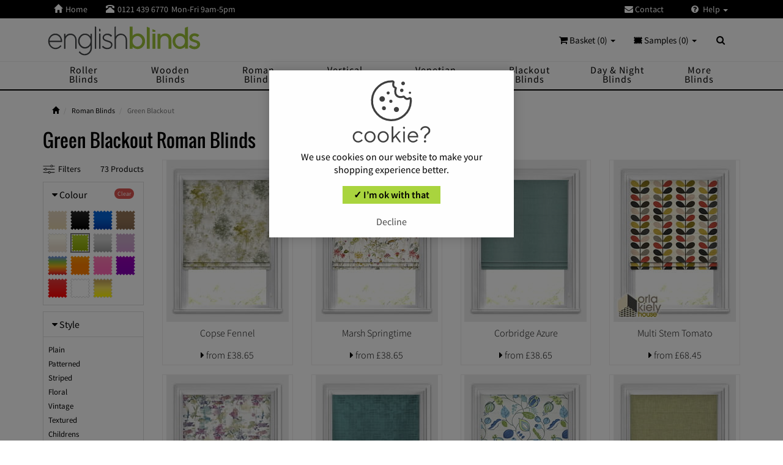

--- FILE ---
content_type: text/html; charset=UTF-8
request_url: https://www.englishblinds.co.uk/roman-blinds/green/blackout/
body_size: 15994
content:
<!DOCTYPE html>
<html lang="en">
<head>
<script>(function(w,d,s,l,i){w[l]=w[l]||[];w[l].push({'gtm.start':
new Date().getTime(),event:'gtm.js'});var f=d.getElementsByTagName(s)[0],
j=d.createElement(s),dl=l!='dataLayer'?'&l='+l:'';j.async=true;j.src=
'https://www.googletagmanager.com/gtm.js?id='+i+dl;f.parentNode.insertBefore(j,f);
})(window,document,'script','dataLayer','GTM-52LD2NN');</script>
<script async src="https://www.googletagmanager.com/gtag/js?id=G-G8SDMQ2LMJ"></script>
<script>
window.dataLayer = window.dataLayer || [];
function gtag(){dataLayer.push(arguments);}

      gtag('consent', 'default', {
      'ad_user_data': 'denied',
      'ad_personalization': 'denied',
      'ad_storage': 'denied',
      'analytics_storage': 'denied',
    });
	gtag('set', 'url_passthrough', true);
      gtag('js', new Date());
gtag('config', 'G-G8SDMQ2LMJ', {'allow_enhanced_conversions':true});
</script> <meta charset="utf-8">
<meta name="viewport" content="width=device-width, initial-scale=1.0">
<link rel="icon" type="image/svg+xml" href="https://www.englishblinds.co.uk/ico/favicon.svg">
<link rel="apple-touch-icon" sizes="180x180" href="https://www.englishblinds.co.uk/ico/apple-touch-icon-180-precomposed.png">
<link rel="icon" type="image/png" href="https://www.englishblinds.co.uk/ico/favicon.png">
<title>Green Blackout Roman Blinds - English Blinds</title>
<meta name="description" content="High Quality Made to Measure Green Blackout Roman Blinds. 50% Off + FREE Samples! 3 Year Guarantee. Direct from the Manufacturer." />
<meta name="rating" content="General" />
<meta name="author" content="English Blinds" />
<link rel="canonical" href="https://www.englishblinds.co.uk/roman-blinds/green/blackout/" />
<link href="https://www.englishblinds.co.uk/css/ebcs.css?188672" rel="stylesheet">
<script src="https://www.englishblinds.co.uk/js/main.js?177261"></script>
<script async src="https://app.ablecdp.com/pjs/8201a964-f140-4af4-b308-e6c47f23799a.js"></script></head>
<body class="header-e">
<noscript><iframe src="https://www.googletagmanager.com/ns.html?id=GTM-52LD2NN"
height="0" width="0" style="display:none;visibility:hidden"></iframe></noscript> <div class="navbar navbar-eb navbar-fixed-top megamenu">
<div class="navbar-top">
<div class="container">
<div class="row">
<div class="col-lg-12 col-sm-12 col-xs-12 col-md-12">
<div class="pull-left">
<ul class="userMenu">
<li class="mgnh hidden-xs"> <a href="https://www.englishblinds.co.uk/"><i class="glyphicon glyphicon-home"></i><span class="mgn hidden-xs">Home </span></a> </li>
<li class="phone-number"> <a  href="callto:01214396770"> <span> <i class="glyphicon glyphicon-phone-alt"></i></span> <span class="mgn teltp hidden-xs">0121 439 6770</span><span class="hidden-xs mgn"> Mon-Fri 9am-5pm</span></a></li>
<li class="hidden-lg hidden-md hidden-sm search-box"> <button class="btn-2 btn-nobg2 getFullSearch" aria-label="Search" type="button"> <i class="glyphicon glyphicon-search"> </i> </button> </li>	
</ul>
</div>
<div class="pull-right">
<ul class="userMenu">
<li class="hidden-xs"> <a href="https://www.englishblinds.co.uk/contact"> <i class="fa fa-envelope mgn"> </i> Contact </a> </li>
<li class="dropdown hlpclk"><span class="hlpspc"></span><a class="dropdown-toggle ddmn" data-toggle="dropdown" href="#"><i class="fa fa-close hlpcls hlcc"> </i><i class="fa fa-question-circle hlpccl"> </i> Help <span class="caret"></span></a>
<ul class="dropdown-menu ani-men hlpdrp">
<li><a href="https://www.englishblinds.co.uk/track-order">Order Tracking <i class="icon-chevron-nav cvhp"></i></a></li>
<li class="hidden-lg hidden-md hidden-sm"><a href="https://www.englishblinds.co.uk/contact">Contact <i class="icon-chevron-nav cvhp"></i></a></li>
<li><a href="https://www.englishblinds.co.uk/delivery">Delivery <i class="icon-chevron-nav cvhp"></i></a></li>
<li><a href="https://www.englishblinds.co.uk/measuring">Measuring <i class="icon-chevron-nav cvhp"></i></a></li>
<li><a href="https://www.englishblinds.co.uk/instructions">Fitting <i class="icon-chevron-nav cvhp"></i></a></li>
<li><a href="https://www.englishblinds.co.uk/reviews">Customers Say <i class="icon-chevron-nav cvhp"></i></a></li>
<li><a href="https://www.englishblinds.co.uk/why-buy-from-us">Why Buy From Us? <i class="icon-chevron-nav cvhp"></i></a></li>
<li><a href="https://www.englishblinds.co.uk/guarantee">3 Year Guarantee <i class="icon-chevron-nav cvhp"></i></a></li>
</ul>
</li>
</ul>
</div>
</div>
</div>
</div>
</div>
<div class="w100 brandWrap">
<div class="container">
<div class="navbar-header">
<button type="button" id="prod-nav-btn" class="navbar-toggle pull-left nspc" data-toggle="collapse" data-target=".prod-nav"> 
<span class="sr-only "> Toggle navigation </span><span class="icon-bar ib1"></span><span class="icon-bar ib2"></span><span class="icon-bar ib3"></span>
<span class="bugmen">MENU</span>
</button>
<a href="https://www.englishblinds.co.uk/" aria-label="English Blinds"></a>
<a class="navbar-brand" href="https://www.englishblinds.co.uk/" title="English Blinds"> <img src="https://www.englishblinds.co.uk/images/englishblinds.svg" alt="English Blinds" /> </a>
<div class="mb-ct hidden-lg hidden-md hidden-sm">
<div class="mb-sam">
<button class="bt-sam" id="samp-nav-btn" type="button" data-toggle="collapse" data-target=".sample-cart"><span class="mbnums"><span id="sampleCountMob">0</span></span><span class="mb-bss">SAMPLES</span></button>
</div>
<div class="mb-crt">
<button class="bt-crt" id="cart-nav-btn" type="button" data-toggle="collapse" data-target=".item-cart"><span class="mbnum">0</span><span class="mb-bss">BASKET</span></button>
</div>
</div>
</div>
<div class="nav navbar-nav navbar-right hidden-xs">
<div class="cartMenu ctx"> <a href="#" class="dropdown-toggle" data-toggle="dropdown"> <i class="fa fa-shopping-cart"> </i>  Basket (0) <b class="caret"> </b> </a>
<div class="dropdown-menu cmtp col-lg-5 col-xs-12 col-sm-6 col-md-5 ">
<div class="w100 miniCartTable scroll-pane">
<table>
<tbody>
<tr class="miniCartProduct">
<td style="width:100%"><div class="miniEmpty">Your shopping basket is empty <i class="fa fa-shopping-cart"> </i></div></td>
</tr>
</tbody>
</table>
               
</div>
<div class="miniCartFooter text-right">
<div class="text-right mincrtsub"> Subtotal: &pound;0.00 </div>
<a href="https://www.englishblinds.co.uk/basket" class="btn btn-sm minbsk-btn"> <i class="fa fa-shopping-cart"> </i> GO TO BASKET / CHECKOUT <i class="fa fa-lock"></i></a>              </div>
</div>
</div>
<div class="cartMenu ctx" id="samplesMenu"> <a href="#" class="dropdown-toggle" data-toggle="dropdown"> <img class="samhd" src="https://www.englishblinds.co.uk/images/sample.svg" width="14" height="12" alt="Samples" /> Samples (<span id="sampleCount">0</span>) <b class="caret"> </b> </a>
<div class="dropdown-menu cmtp col-lg-5 col-xs-12 col-sm-6 col-md-5 ">
<div class="w100 miniCartTable scroll-pane" id="sampleBasketContents">
<table><tbody><tr class="miniCartProduct"><td style="width:100%"><div class="miniEmpty">Your sample basket is empty</div></td></tr></tbody></table>
               
</div>
<div class="miniCartFooter text-right">
<div class="text-right mincrtsub"> Total: &pound;0.00 </div>
<a href="https://www.englishblinds.co.uk/sample_basket" class="btn btn-sm minbsk-btn"><i class="fa fa-shopping-cart"></i> GO TO SAMPLE BASKET / CHECKOUT <i class="fa fa-lock"></i></a></div>
</div>
</div>
<div class="search-box"><div class="input-group"><button class="btn btn-nobg getFullSearch" type="button"> <i class="fa fa-search"> </i> </button></div></div>
</div>
</div>
</div>
<div class="w100 menuWrap">
<div class="container"> 
<div class="navbar-cart item-cart collapse">
<div class="row rwflt">
<div class="cartMenu col-lg-4 col-xs-12 col-md-4">
<div class="w100 miniCartTable scroll-pane">
<table><tbody><tr class="miniCartProduct"><td style="width:100%"><div class="miniEmpty">Your shopping basket is empty</div></td></tr></tbody></table>
               
</div>
<div class="miniCartFooter miniCartFooterInMobile text-right">
<div class="text-right mincrtsub"> &pound;0.00 </div>
<a class="cart-close pull-left" data-toggle="collapse" data-target=".item-cart"><i class="fa fa-close"> </i> </a> <a href="https://www.englishblinds.co.uk/basket" class="btn btn-sm minbsk-btn"><i class="fa fa-shopping-cart"></i> GO TO BASKET / CHECKOUT <i class="fa fa-lock"></i></a> 
</div>
</div>
</div>
</div>
<div class="navbar-cart sample-cart collapse">
<div class="row rwflt">
<div class="cartMenu col-lg-4 col-xs-12 col-md-4">
<div class="w100 miniCartTable scroll-pane" id="sampleBasketContentsMob">
<table><tbody><tr class="miniCartProduct"><td style="width:100%"><div class="miniEmpty">Your sample basket is empty</div></td></tr></tbody></table>
               
</div>
<div class="miniCartFooter miniCartFooterInMobile text-right">
<div class="text-right mincrtsub"> Total: &pound;0.00 </div>
<a class="cart-close pull-left" data-toggle="collapse" data-target=".sample-cart"><i class="fa fa-close"> </i> </a> <a href="https://www.englishblinds.co.uk/sample_basket" class="btn btn-sm minbsk-btn"> <i class="fa fa-shopping-cart"> </i> GO TO SAMPLES / CHECKOUT <i class="fa fa-lock"></i></a> 
</div>
</div>
</div>
</div>
<div class="navbar-collapse collapse prod-nav">
<nav role="navigation">
<div class="navbar-nav">
<div class="scroladd scrollay scroll-pane">
<ul class="nav nav-pills nav-justified text-capitalize">
<li class="hidden-lg hidden-md hidden-sm nw1"><a href="https://www.englishblinds.co.uk/" title="Home"><span class="pull-left hmsp"><i class="icon-home-nav"></i></span>Home</a></li>
<li class="dropdown megamenu-fullwidth nw1 tlc">
<a data-toggle="dropdown" class="togresdrop dropdown-toggle rox pres prclk" href="https://www.englishblinds.co.uk/roller-blinds"><span class="pull-left chvsp hidden-lg hidden-md hidden-sm"><i class="glyphicon icon-chevron-nav"></i></span><span class="navint">Roller Blinds</span></a>
<ul class="dropdown-menu ddmani ddmt mgaid mgacls">
<li class="megamenu-content fsml"> 
<div class="megpro"><a href="https://www.englishblinds.co.uk/roller-blinds">View All <i class="fa fa-caret-right"></i></a></div>
<div class="col-lg-4 col-sm-5 col-md-4 col-xs-12">
<div class="shbc">Shop by Colour <span class="hidden-lg hidden-md hidden-sm">:</span><span class="caret hidden-xs"></span></div>
<div class="mnilt-col">
<a href="https://www.englishblinds.co.uk/roller-blinds/multi-coloured/"><i class="milt-img spt spt-multi-coloured"></i><span class="mgigtle">Multi</span></a><a href="https://www.englishblinds.co.uk/roller-blinds/cream-natural/"><i class="milt-img spt spt-cream-natural"></i><span class="mgigtle">Cream</span></a><a href="https://www.englishblinds.co.uk/roller-blinds/white/"><i class="milt-img spt spt-white"></i><span class="mgigtle">White</span></a><a href="https://www.englishblinds.co.uk/roller-blinds/beige/"><i class="milt-img spt spt-beige"></i><span class="mgigtle">Beige</span></a><a href="https://www.englishblinds.co.uk/roller-blinds/brown/"><i class="milt-img spt spt-brown"></i><span class="mgigtle">Brown</span></a><a href="https://www.englishblinds.co.uk/roller-blinds/yellow-gold/"><i class="milt-img spt spt-yellow-gold"></i><span class="mgigtle">Yellow</span></a><a href="https://www.englishblinds.co.uk/roller-blinds/orange/"><i class="milt-img spt spt-orange"></i><span class="mgigtle">Orange</span></a><a href="https://www.englishblinds.co.uk/roller-blinds/red/"><i class="milt-img spt spt-red"></i><span class="mgigtle">Red </span></a><a href="https://www.englishblinds.co.uk/roller-blinds/purple/"><i class="milt-img spt spt-purple"></i><span class="mgigtle">Purple</span></a><a href="https://www.englishblinds.co.uk/roller-blinds/lilac/"><i class="milt-img spt spt-lilac"></i><span class="mgigtle">Lilac</span></a><a href="https://www.englishblinds.co.uk/roller-blinds/pink/"><i class="milt-img spt spt-pink"></i><span class="mgigtle">Pink</span></a><a href="https://www.englishblinds.co.uk/roller-blinds/black/"><i class="milt-img spt spt-black"></i><span class="mgigtle">Black</span></a><a href="https://www.englishblinds.co.uk/roller-blinds/grey-silver/"><i class="milt-img spt spt-grey"></i><span class="mgigtle">Grey</span></a><a href="https://www.englishblinds.co.uk/roller-blinds/green/"><i class="milt-img spt spt-green"></i><span class="mgigtle">Green</span></a><a href="https://www.englishblinds.co.uk/roller-blinds/blue/"><i class="milt-img spt spt-blue"></i><span class="mgigtle">Blue</span></a>
</div>
</div>
<div class="col-lg-5 col-sm-3 col-md-4 col-xs-12 mgmst">
<div class="shbc">Shop by Style <span class="hidden-lg hidden-md hidden-sm">:</span><span class="caret hidden-xs"></span></div>
<ul class="swsid">
<li><a href="https://www.englishblinds.co.uk/roller-blinds/plain/">Plain</a></li><li><a href="https://www.englishblinds.co.uk/roller-blinds/patterned/">Patterned</a></li><li><a href="https://www.englishblinds.co.uk/roller-blinds/blackout/">Blackout</a></li><li><a href="https://www.englishblinds.co.uk/roller-blinds/waterproof/">Waterproof</a></li><li><a href="https://www.englishblinds.co.uk/roller-blinds/moisture-resistant/">Moisture Resistant</a></li><li><a href="https://www.englishblinds.co.uk/roller-blinds/floral/">Floral</a></li><li><a href="https://www.englishblinds.co.uk/roller-blinds/striped/">Striped</a></li><li><a href="https://www.englishblinds.co.uk/roller-blinds/childrens/">Children&rsquo;s</a></li>
</ul>
</div>
<ul class="hidden-xs mgmim">
<li><a class="newProductMenuBlock" href="https://www.englishblinds.co.uk/roller-blinds" title="Roller Sale"> <span id="megmn-rol"></span> <span class="ProductMenuCaption"> <i class="fa fa-caret-right"> </i> Save up to 50% </span></a></li>
</ul>
</li>
</ul>
</li>
<li class="dropdown megamenu-fullwidth nw1 tlc">
<a data-toggle="dropdown" class="togresdrop dropdown-toggle rox pres prclk" href="https://www.englishblinds.co.uk/wooden-blinds"><span class="pull-left chvsp hidden-lg hidden-md hidden-sm"><i class="glyphicon icon-chevron-nav"></i></span><span class="navint">Wooden Blinds</span></a>
<ul class="dropdown-menu ddmani ddmt mgaid mgacls">
<li class="megamenu-content fsml"> 
<div class="megpro"><a href="https://www.englishblinds.co.uk/wooden-blinds">View All <i class="fa fa-caret-right"></i></a></div>
<div class="col-lg-4 col-sm-5 col-md-4 col-xs-12">
<div class="shbc">Shop by Colour <span class="hidden-lg hidden-md hidden-sm">:</span><span class="caret hidden-xs"></span></div>
<div class="mnilt-col">
<a href="https://www.englishblinds.co.uk/wooden-blinds/black/"><i class="milt-img spt spt-black-w"></i><span class="mgigtle">Black</span></a><a href="https://www.englishblinds.co.uk/wooden-blinds/cream-beige/"><i class="milt-img spt spt-cream-beige-w"></i><span class="mgigtle">Cream</span></a><a href="https://www.englishblinds.co.uk/wooden-blinds/white/"><i class="milt-img spt spt-white-w"></i><span class="mgigtle">White</span></a><a href="https://www.englishblinds.co.uk/wooden-blinds/grey/"><i class="milt-img spt spt-grey-w"></i><span class="mgigtle">Grey</span></a><a href="https://www.englishblinds.co.uk/wooden-blinds/light/"><i class="milt-img spt spt-light-w"></i><span class="mgigtle">Light</span></a><a href="https://www.englishblinds.co.uk/wooden-blinds/medium/"><i class="milt-img spt spt-medium-w"></i><span class="mgigtle">Medium</span></a><a href="https://www.englishblinds.co.uk/wooden-blinds/dark/"><i class="milt-img spt spt-dark-w"></i><span class="mgigtle">Dark</span></a><a href="https://www.englishblinds.co.uk/wooden-blinds/painted/"><i class="milt-img spt spt-painted-w"></i><span class="mgigtle">Painted</span></a> 
</div>
</div>
<div class="col-lg-5 col-sm-3 col-md-4 col-xs-12 mgmst">
<div class="shbc">By Slat Size <span class="hidden-lg hidden-md hidden-sm">:</span><span class="caret hidden-xs"></span></div>
<ul class="swsid">
<li><a href="https://www.englishblinds.co.uk/wooden-blinds/50mm/">50 mm</a></li><li><a href="https://www.englishblinds.co.uk/wooden-blinds/35mm/">35 mm</a></li>
</ul>
<div class="shbc">Shop by Type <span class="hidden-lg hidden-md hidden-sm">:</span><span class="caret hidden-xs"></span></div>
<ul class="swsid">
<li><a href="https://www.englishblinds.co.uk/wooden-blinds/faux-wood/">Faux Wood</a></li><li><a href="https://www.englishblinds.co.uk/wooden-blinds/real-wood/">Real Wood</a></li><li><a href="https://www.englishblinds.co.uk/wooden-blinds/with-tapes/">With Tapes</a></li><li><a href="https://www.englishblinds.co.uk/wooden-blinds/luxury/">Luxury</a></li>
</ul>
</div>
<ul class="hidden-xs mgmim">
<li><a class="newProductMenuBlock" href="https://www.englishblinds.co.uk/wooden-blinds" title="Wooden Sale"> <span id="megmn-wood"></span> <span class="ProductMenuCaption"> <i class="fa fa-caret-right"> </i> Save up to 50% </span></a></li>
</ul>
</li>
</ul>
</li>			  
<li class="dropdown megamenu-fullwidth nw1 tlc"> 
<a data-toggle="dropdown" class="togresdrop dropdown-toggle rox pres prclk" href="https://www.englishblinds.co.uk/roman-blinds"><span class="pull-left chvsp hidden-lg hidden-md hidden-sm"><i class="glyphicon icon-chevron-nav"></i></span><span class="navint">Roman Blinds</span></a>
<ul class="dropdown-menu ddmani ddmt mgaid mgacls">
<li class="megamenu-content fsml"> 
<div class="megpro"><a href="https://www.englishblinds.co.uk/roman-blinds">View All <i class="fa fa-caret-right"></i></a></div>
<div class="col-lg-4 col-sm-5 col-md-4 col-xs-12">
<div class="shbc">Shop by Colour <span class="hidden-lg hidden-md hidden-sm">:</span><span class="caret hidden-xs"></span></div>
<div class="mnilt-col">
<a href="https://www.englishblinds.co.uk/roman-blinds/beige/"><i class="milt-img spt spt-beige"></i><span class="mgigtle">Beige</span></a><a href="https://www.englishblinds.co.uk/roman-blinds/black/"><i class="milt-img spt spt-black"></i><span class="mgigtle">Black</span></a><a href="https://www.englishblinds.co.uk/roman-blinds/blue/"><i class="milt-img spt spt-blue"></i><span class="mgigtle">Blue</span></a><a href="https://www.englishblinds.co.uk/roman-blinds/brown/"><i class="milt-img spt spt-brown"></i><span class="mgigtle">Brown</span></a><a href="https://www.englishblinds.co.uk/roman-blinds/cream-natural/"><i class="milt-img spt spt-cream-natural"></i><span class="mgigtle">Cream</span></a><a href="https://www.englishblinds.co.uk/roman-blinds/green/"><i class="milt-img spt spt-green"></i><span class="mgigtle">Green</span></a><a href="https://www.englishblinds.co.uk/roman-blinds/grey-silver/"><i class="milt-img spt spt-grey-silver"></i><span class="mgigtle">Grey</span></a><a href="https://www.englishblinds.co.uk/roman-blinds/lilac/"><i class="milt-img spt spt-lilac"></i><span class="mgigtle">Lilac</span></a><a href="https://www.englishblinds.co.uk/roman-blinds/multi-coloured/"><i class="milt-img spt spt-multi-coloured"></i><span class="mgigtle">Multi</span></a><a href="https://www.englishblinds.co.uk/roman-blinds/orange/"><i class="milt-img spt spt-orange"></i><span class="mgigtle">Orange</span></a><a href="https://www.englishblinds.co.uk/roman-blinds/pink/"><i class="milt-img spt spt-pink"></i><span class="mgigtle">Pink</span></a><a href="https://www.englishblinds.co.uk/roman-blinds/purple/"><i class="milt-img spt spt-purple"></i><span class="mgigtle">Purple</span></a><a href="https://www.englishblinds.co.uk/roman-blinds/red/"><i class="milt-img spt spt-red"></i><span class="mgigtle">Red</span></a><a href="https://www.englishblinds.co.uk/roman-blinds/white/"><i class="milt-img spt spt-white"></i><span class="mgigtle">White</span></a><a href="https://www.englishblinds.co.uk/roman-blinds/yellow-gold/"><i class="milt-img spt spt-yellow-gold"></i><span class="mgigtle">Yellow</span></a>
</div>
</div>
<div class="col-lg-5 col-sm-3 col-md-4 col-xs-12 mgmst">
<div class="shbc">Shop by Style <span class="hidden-lg hidden-md hidden-sm">:</span><span class="caret hidden-xs"></span></div>
<ul class="swsid">
<li><a href="https://www.englishblinds.co.uk/roman-blinds/plain/">Plain</a></li><li><a href="https://www.englishblinds.co.uk/roman-blinds/patterned/">Patterned</a></li><li><a href="https://www.englishblinds.co.uk/orla-kiely-roman-blinds">Orla Kiely</a></li><li><a href="https://www.englishblinds.co.uk/roman-blinds/striped/">Striped</a></li><li><a href="https://www.englishblinds.co.uk/roman-blinds/blackout/">Blackout</a></li><li><a href="https://www.englishblinds.co.uk/roman-blinds/floral/">Floral</a></li><li><a href="https://www.englishblinds.co.uk/roman-blinds/vintage/">Vintage</a></li>
</ul>
</div>
<ul class="hidden-xs mgmim">
<li><a class="newProductMenuBlock" href="https://www.englishblinds.co.uk/roman-blinds" title="Roman Sale"> <span id="megmn-rom"></span> <span class="ProductMenuCaption"> <i class="fa fa-caret-right"> </i> Save up to 50% </span></a></li>
</ul>
</li>
</ul>
</li>
<li class="dropdown megamenu-fullwidth nw1 tlc">
<a data-toggle="dropdown" class="togresdrop dropdown-toggle rox pres prclk" href="https://www.englishblinds.co.uk/vertical-blinds"><span class="pull-left chvsp hidden-lg hidden-md hidden-sm"><i class="glyphicon icon-chevron-nav"></i></span><span class="navint">Vertical Blinds</span></a>
<ul class="dropdown-menu ddmani ddmt mgaid mgacls">
<li class="megamenu-content fsml"> 
<div class="megpro"><a href="https://www.englishblinds.co.uk/vertical-blinds">View All <i class="fa fa-caret-right"></i></a></div>
<div class="col-lg-4 col-sm-5 col-md-4 col-xs-12">
<div class="shbc">Shop by Colour <span class="hidden-lg hidden-md hidden-sm">:</span><span class="caret hidden-xs"></span></div>
<div class="mnilt-col">
<a href="https://www.englishblinds.co.uk/vertical-blinds/beige/"><i class="milt-img spt spt-beige"></i><span class="mgigtle">Beige</span></a><a href="https://www.englishblinds.co.uk/vertical-blinds/black/"><i class="milt-img spt spt-black"></i><span class="mgigtle">Black</span></a><a href="https://www.englishblinds.co.uk/vertical-blinds/blue/"><i class="milt-img spt spt-blue"></i><span class="mgigtle">Blue</span></a><a href="https://www.englishblinds.co.uk/vertical-blinds/brown/"><i class="milt-img spt spt-brown"></i><span class="mgigtle">Brown</span></a><a href="https://www.englishblinds.co.uk/vertical-blinds/cream-natural/"><i class="milt-img spt spt-cream-natural"></i><span class="mgigtle">Cream</span></a><a href="https://www.englishblinds.co.uk/vertical-blinds/green/"><i class="milt-img spt spt-green"></i><span class="mgigtle">Green</span></a><a href="https://www.englishblinds.co.uk/vertical-blinds/grey-silver/"><i class="milt-img spt spt-grey-silver"></i><span class="mgigtle">Grey</span></a><a href="https://www.englishblinds.co.uk/vertical-blinds/lilac/"><i class="milt-img spt spt-lilac"></i><span class="mgigtle">Lilac</span></a><a href="https://www.englishblinds.co.uk/vertical-blinds/multi-coloured/"><i class="milt-img spt spt-multi-coloured"></i><span class="mgigtle">Multi</span></a><a href="https://www.englishblinds.co.uk/vertical-blinds/orange/"><i class="milt-img spt spt-orange"></i><span class="mgigtle">Orange</span></a><a href="https://www.englishblinds.co.uk/vertical-blinds/pink/"><i class="milt-img spt spt-pink"></i><span class="mgigtle">Pink</span></a><a href="https://www.englishblinds.co.uk/vertical-blinds/purple/"><i class="milt-img spt spt-purple"></i><span class="mgigtle">Purple</span></a><a href="https://www.englishblinds.co.uk/vertical-blinds/red/"><i class="milt-img spt spt-red"></i><span class="mgigtle">Red</span></a><a href="https://www.englishblinds.co.uk/vertical-blinds/white/"><i class="milt-img spt spt-white"></i><span class="mgigtle">White</span></a><a href="https://www.englishblinds.co.uk/vertical-blinds/yellow/"><i class="milt-img spt spt-yellow-gold"></i><span class="mgigtle">Yellow</span></a>
</div>
</div>
<div class="col-lg-5 col-sm-3 col-md-4 col-xs-12 mgmst">
<div class="shbc">Shop by Style <span class="hidden-lg hidden-md hidden-sm">:</span><span class="caret hidden-xs"></span></div>
<ul class="swsid">
<li><a href="https://www.englishblinds.co.uk/vertical-blinds/plain/">Plain</a></li><li><a href="https://www.englishblinds.co.uk/vertical-blinds/patterned/">Patterned</a></li><li><a href="https://www.englishblinds.co.uk/vertical-blinds/blackout/">Blackout</a></li><li><a href="https://www.englishblinds.co.uk/vertical-blinds/waterproof/">Waterproof</a></li><li><a href="https://www.englishblinds.co.uk/vertical-blinds/textured/">Textured</a></li>
</ul>
</div>
<ul class="hidden-xs mgmim">
<li><a class="newProductMenuBlock" href="https://www.englishblinds.co.uk/vertical-blinds" title="Vertical Sale"> <span id="megmn-vert"></span> <span class="ProductMenuCaption"> <i class="fa fa-caret-right"> </i> Save up to 50% </span> </a></li>
</ul>
</li>
</ul>
</li>			  
<li class="dropdown megamenu-fullwidth nw1 tlc">
<a data-toggle="dropdown" class="togresdrop dropdown-toggle rox pres prclk" href="https://www.englishblinds.co.uk/venetian-blinds"><span class="pull-left chvsp hidden-lg hidden-md hidden-sm"><i class="glyphicon icon-chevron-nav"></i></span><span class="navint">Venetian Blinds</span></a>
<ul class="dropdown-menu ddmani ddmt mgaid mgacls">
<li class="megamenu-content fsml"> 
<div class="megpro"><a href="https://www.englishblinds.co.uk/venetian-blinds">View All <i class="fa fa-caret-right"></i></a></div>
<div class="col-lg-4 col-sm-5 col-md-4 col-xs-12">
<div class="shbc">Shop by Colour <span class="hidden-lg hidden-md hidden-sm">:</span><span class="caret hidden-xs"></span></div>
<div class="mnilt-col">
<a href="https://www.englishblinds.co.uk/venetian-blinds/black-white-grey/"><i class="milt-img spt spt-black-white-grey-v"></i><span class="mgigtle">Black &amp; White</span></a><a href="https://www.englishblinds.co.uk/venetian-blinds/blue/"><i class="milt-img spt spt-blue-v"></i><span class="mgigtle">Blue</span></a><a href="https://www.englishblinds.co.uk/venetian-blinds/brown-cream/"><i class="milt-img spt spt-brown-cream-v"></i><span class="mgigtle">Brown &amp; Cream</span></a><a href="https://www.englishblinds.co.uk/venetian-blinds/green/"><i class="milt-img spt spt-green-v"></i><span class="mgigtle">Green</span></a><a href="https://www.englishblinds.co.uk/venetian-blinds/lilac-pink/"><i class="milt-img spt spt-lilac-pink-v"></i><span class="mgigtle">Lilac &amp; Pink</span></a><a href="https://www.englishblinds.co.uk/venetian-blinds/red-orange/"><i class="milt-img spt spt-red-orange-v"></i><span class="mgigtle">Red &amp; Orange</span></a><a href="https://www.englishblinds.co.uk/venetian-blinds/yellow-gold/"><i class="milt-img spt spt-yellow-gold-v"></i><span class="mgigtle">Yellow &amp; Gold</span></a>
</div>
</div>
<div class="col-lg-5 col-sm-3 col-md-4 col-xs-12 mgmst">
<div class="shbc">Shop by Style <span class="hidden-lg hidden-md hidden-sm">:</span><span class="caret hidden-xs"></span></div>
<ul class="swsid">
<li><a href="https://www.englishblinds.co.uk/venetian-blinds/wood-effect/">Wood Effect</a></li><li><a href="https://www.englishblinds.co.uk/venetian-blinds/metallic/">Metallic</a></li><li><a href="https://www.englishblinds.co.uk/venetian-blinds/patterned/">Patterned</a></li><li><a href="https://www.englishblinds.co.uk/venetian-blinds/perforated/">Perforated</a></li>
</ul>
</div>
<ul class="hidden-xs mgmim">
<li><a class="newProductMenuBlock" href="https://www.englishblinds.co.uk/venetian-blinds" title="Venetian Sale"> <span id="megmn-ven"></span> <span class="ProductMenuCaption"> <i class="fa fa-caret-right"> </i> Save up to 50% </span></a></li>
</ul>
</li>
</ul>
</li>			  
<li class="dropdown megamenu-fullwidth nw1 tlc"> 
<a data-toggle="dropdown" class="togresdrop dropdown-toggle rox pres prclk" href="https://www.englishblinds.co.uk/blackout-blinds"><span class="pull-left chvsp hidden-lg hidden-md hidden-sm"><i class="glyphicon icon-chevron-nav"></i></span><span class="navint">Blackout Blinds</span></a>
<ul class="dropdown-menu ddmani ddmt">
<li class="megamenu-content fsml"> 
<div class="megpro"><a href="https://www.englishblinds.co.uk/blackout-blinds">View All <i class="fa fa-caret-right"></i></a></div>
<div class="col-lg-12 col-sm-12 col-md-12 col-xs-12">
<div class="shbc">By Type <span class="hidden-lg hidden-md hidden-sm">:</span><span class="caret hidden-xs"></span></div>
<div class="sub-hd">
<ul>
<li class="sbac sactive"><a class="mmlk roxc pres" href="https://www.englishblinds.co.uk/roller-blinds/blackout/"><span class="sbcar"><i class="fa fa-caret-right"></i></span>Blackout Roller</a>
<div class="sub-meg sub-fst ddmani sbopen">
<div class="sub-l">
<div class="shbc">Shop by Colour <span class="hidden-lg hidden-md hidden-sm">:</span><span class="caret hidden-xs"></span></div>
<div class="mnilt-col">
<a href="https://www.englishblinds.co.uk/roller-blinds/blue/blackout/"><i class="milt-img spt spt-blue"></i><span class="mgigtle">Blue</span></a><a href="https://www.englishblinds.co.uk/roller-blinds/black/blackout/"><i class="milt-img spt spt-black"></i><span class="mgigtle">Black</span></a><a href="https://www.englishblinds.co.uk/roller-blinds/brown/blackout/"><i class="milt-img spt spt-brown"></i><span class="mgigtle">Brown</span></a><a href="https://www.englishblinds.co.uk/roller-blinds/beige/blackout/"><i class="milt-img spt spt-beige"></i><span class="mgigtle">Beige</span></a><a href="https://www.englishblinds.co.uk/roller-blinds/pink/blackout/"><i class="milt-img spt spt-pink"></i><span class="mgigtle">Pink</span></a><a href="https://www.englishblinds.co.uk/roller-blinds/purple/blackout/"><i class="milt-img spt spt-purple"></i><span class="mgigtle">Purple</span></a><a href="https://www.englishblinds.co.uk/roller-blinds/red/blackout/"><i class="milt-img spt spt-red"></i><span class="mgigtle">Red</span></a><a href="https://www.englishblinds.co.uk/roller-blinds/white/blackout/"><i class="milt-img spt spt-white"></i><span class="mgigtle">White</span></a><a href="https://www.englishblinds.co.uk/roller-blinds/cream-natural/blackout/"><i class="milt-img spt spt-cream-natural"></i><span class="mgigtle">Cream</span></a><a href="https://www.englishblinds.co.uk/roller-blinds/lilac/blackout/"><i class="milt-img spt spt-lilac"></i><span class="mgigtle">Lilac</span></a><a href="https://www.englishblinds.co.uk/roller-blinds/grey-silver/blackout/"><i class="milt-img spt spt-grey"></i><span class="mgigtle">Grey</span></a><a href="https://www.englishblinds.co.uk/roller-blinds/green/blackout/"><i class="milt-img spt spt-green"></i><span class="mgigtle">Green</span></a><a href="https://www.englishblinds.co.uk/roller-blinds/orange/blackout/"><i class="milt-img spt spt-orange"></i><span class="mgigtle">Orange</span></a><a href="https://www.englishblinds.co.uk/roller-blinds/multi-coloured/blackout/"><i class="milt-img spt spt-multi-coloured"></i><span class="mgigtle">Multi</span></a><a href="https://www.englishblinds.co.uk/roller-blinds/yellow-gold/blackout/"><i class="milt-img spt spt-yellow-gold"></i><span class="mgigtle">Yellow</span></a>
</div>
</div>
<div class="sub-r">
<div class="shbc">Shop by Style <span class="hidden-lg hidden-md hidden-sm">:</span><span class="caret hidden-xs"></span></div>
<ul class="swsid">
<li><a href="https://www.englishblinds.co.uk/roller-blinds/plain/blackout/">Plain</a></li><li><a href="https://www.englishblinds.co.uk/roller-blinds/patterned/blackout/">Patterned</a></li><li><a href="https://www.englishblinds.co.uk/roller-blinds/childrens/blackout/">Children's</a></li><li><a href="https://www.englishblinds.co.uk/roller-blinds/striped/blackout/">Striped</a></li><li><a href="https://www.englishblinds.co.uk/roller-blinds/blackout/">View All</a></li> 
</ul>
</div>
</div>
</li>
<li class="sbac"><a class="mmlk roxc pres" href="https://www.englishblinds.co.uk/vertical-blinds/blackout/"><span class="sbcar"><i class="fa fa-caret-right"></i></span>Blackout Vertical </a>
<div class="sub-meg sub-othr ddmani">
<div class="sub-l">
<div class="shbc">Shop by Colour <span class="hidden-lg hidden-md hidden-sm">:</span><span class="caret hidden-xs"></span></div>
<div class="mnilt-col">
<a href="https://www.englishblinds.co.uk/vertical-blinds/beige/blackout/"><i class="milt-img spt spt-beige"></i><span class="mgigtle">Beige</span></a><a href="https://www.englishblinds.co.uk/vertical-blinds/black/blackout/"><i class="milt-img spt spt-black"></i><span class="mgigtle">Black</span></a><a href="https://www.englishblinds.co.uk/vertical-blinds/blue/blackout/"><i class="milt-img spt spt-blue"></i><span class="mgigtle">Blue</span></a><a href="https://www.englishblinds.co.uk/vertical-blinds/brown/blackout/"><i class="milt-img spt spt-brown"></i><span class="mgigtle">Brown</span></a><a href="https://www.englishblinds.co.uk/vertical-blinds/cream-natural/blackout/"><i class="milt-img spt spt-cream-natural"></i><span class="mgigtle">Cream</span></a><a href="https://www.englishblinds.co.uk/vertical-blinds/green/blackout/"><i class="milt-img spt spt-green"></i><span class="mgigtle">Green</span></a><a href="https://www.englishblinds.co.uk/vertical-blinds/grey-silver/blackout/"><i class="milt-img spt spt-grey"></i><span class="mgigtle">Grey</span></a><a href="https://www.englishblinds.co.uk/vertical-blinds/lilac/blackout/"><i class="milt-img spt spt-lilac"></i><span class="mgigtle">Lilac</span></a><a href="https://www.englishblinds.co.uk/vertical-blinds/multi-coloured/blackout/"><i class="milt-img spt spt-multi-coloured"></i><span class="mgigtle">Multi</span></a><a href="https://www.englishblinds.co.uk/vertical-blinds/orange/blackout/"><i class="milt-img spt spt-orange"></i><span class="mgigtle">Orange</span></a><a href="https://www.englishblinds.co.uk/vertical-blinds/pink/blackout/"><i class="milt-img spt spt-pink"></i><span class="mgigtle">Pink</span></a><a href="https://www.englishblinds.co.uk/vertical-blinds/purple/blackout/"><i class="milt-img spt spt-purple"></i><span class="mgigtle">Purple</span></a><a href="https://www.englishblinds.co.uk/vertical-blinds/red/blackout/"><i class="milt-img spt spt-red"></i><span class="mgigtle">Red</span></a><a href="https://www.englishblinds.co.uk/vertical-blinds/white/blackout/"><i class="milt-img spt spt-white"></i><span class="mgigtle">White</span></a><a href="https://www.englishblinds.co.uk/vertical-blinds/yellow/blackout/"><i class="milt-img spt spt-yellow"></i><span class="mgigtle">Yellow</span></a>
</div>
</div>
<div class="sub-r">
<div class="shbc">Shop by Style <span class="hidden-lg hidden-md hidden-sm">:</span><span class="caret hidden-xs"></span></div>
<ul class="swsid">
<li><a href="https://www.englishblinds.co.uk/vertical-blinds/plain/blackout/">Plain</a></li><li><a href="https://www.englishblinds.co.uk/vertical-blinds/patterned/blackout/">Patterned</a></li><li><a href="https://www.englishblinds.co.uk/vertical-blinds/textured/blackout/">Textured</a></li><li><a href="https://www.englishblinds.co.uk/vertical-blinds/blackout/">View All</a></li>
</ul>
</div>
</div>
</li>
</ul>
</div>
</div>
</li>
</ul>
</li>
<li class="dropdown megamenu-fullwidth nw1 tlc">
<a class="rox pres prclk" href="https://www.englishblinds.co.uk/day-and-night-blinds"><span class="pull-left chvsp hidden-lg hidden-md hidden-sm"><i class="glyphicon icon-chevron-nav"></i></span><span class="navintdn">Day <span class="dnm">&amp;</span> Night Blinds</span></a>
</li>	
<li class="dropdown megamenu-fullwidth nw1 tlc hidden-sm hidden-xs">
<a data-toggle="dropdown" class="togresdrop dropdown-toggle rox pres prclk"><span class="pull-left chvsp hidden-lg hidden-md hidden-sm"><i class="glyphicon icon-chevron-nav"></i></span><span class="navint">More Blinds</span></a>
<ul class="dropdown-menu ddmani ddmt mgaid mgacls">
<li class="megamenu-content fsml"> 
<div class="megpro"></div>
<div class="col-lg-4 col-sm-3 col-md-4 col-xs-12">
<div class="shbc">By Room <span class="caret"></span></div>
<ul class="swsid">
<li><a href="https://www.englishblinds.co.uk/bathroom-blinds">Bathroom</a></li>
<li><a href="https://www.englishblinds.co.uk/kitchen-blinds">Kitchen</a></li>
<li><a href="https://www.englishblinds.co.uk/bedroom-blinds">Bedroom</a></li>
<li><a href="https://www.englishblinds.co.uk/living-room-blinds">Living Room</a></li>
<li><a href="https://www.englishblinds.co.uk/dining-room-blinds">Dining Room</a></li>	
<li><a href="https://www.englishblinds.co.uk/conservatory-blinds">Conservatory</a></li>
</ul>
</div>
<div class="col-lg-4 col-sm-3 col-md-4 col-xs-12">
<div class="shbc">Other <span class="caret"></span></div>
<ul class="swsid">
<li><a href="https://www.englishblinds.co.uk/thermal-blinds">Thermal</a></li>	
<li><a href="https://www.englishblinds.co.uk/pvc-vinyl-blinds">PVC &amp; Vinyl</a></li>
<li><a href="https://www.englishblinds.co.uk/bay-window-blinds">Bay Window</a></li>
<li><a href="https://www.englishblinds.co.uk/cheap-blinds">Clearance</a></li>
<li><a href="https://www.englishblinds.co.uk/door-blinds">Door</a></li>
<li><a href="https://www.englishblinds.co.uk/office-blinds">Office</a></li>	  
<li><a href="https://www.englishblinds.co.uk/commercial-blinds">Commercial</a></li>
</ul>
</div>
<div class="col-lg-4 col-sm-3 col-md-4 col-xs-12">
<div class="shbc">By Size <span class="caret"></span></div>
<ul class="swsid">
<li><a href="https://www.englishblinds.co.uk/extra-wide-window-blinds">Extra Wide</a></li>
<li><a href="https://www.englishblinds.co.uk/mini-and-small-blinds">Mini &amp; Small</a></li>
<li><a href="https://www.englishblinds.co.uk/long-blinds">Long</a></li>         
</ul>
</div>
</li>
</ul>
</li>		  
<li class="nw1 hidden-lg hidden-md hidden-sm"><a href="https://www.englishblinds.co.uk/track-order"><span class="pull-left chvsq"><i class="fa fa-map-marker"></i></span>Track Your Order</a></li>
<li class="nw1 hidden-lg hidden-md hidden-sm"><a href="https://www.englishblinds.co.uk/contact"><span class="pull-left chvsq"><i class="fa fa-envelope"></i></span>Contact Us</a></li>
<li class="nw1 hidden-lg hidden-md hidden-sm"><a href="https://www.englishblinds.co.uk/measuring"><span class="pull-left chvsq"><img class="mbmtp" alt="Measure" src="https://www.englishblinds.co.uk/images/menu/tape.svg"></span>Measuring Guide</a></li>
<li class="nw1 hidden-lg hidden-md hidden-sm"><a href="https://www.englishblinds.co.uk/delivery"><span class="pull-left chvsq"><i class="fa fa-truck"></i></span>Delivery</a></li>
<li class="nw1 hidden-lg hidden-md hidden-sm"><a href="https://www.englishblinds.co.uk/why-buy-from-us"><span class="pull-left chvsq"><i class="fa fa-question-circle"></i></span>Why Buy From Us?</a></li>
<li class="nw1 hidden-lg hidden-md hidden-sm"><a href="https://www.englishblinds.co.uk/reviews"><span class="pull-left chvsq"><i class="fa fa-star"></i></span>Customers Say</a></li>
<li class="nw1 hidden-lg hidden-md hidden-sm"><a href="https://www.englishblinds.co.uk/guarantee"><span class="pull-left chvsq"><i class="fa fa-certificate"></i></span>3 Year Guarantee</a></li>
</ul>
</div>
</div>
</nav>
</div>
<div class="search-full text-right"> <a class="pull-right search-close"> <i class=" fa fa-times-circle"> </i> </a>
<div class="searchInputBox pull-right">
<form action="https://www.englishblinds.co.uk/search" method="get"><input type="search" name="term" placeholder="e.g. roller blinds  " class="search-input"><button class="btn-nobg search-btn" type="submit" name="searchtop"> <i class="fa fa-search"> </i> </button>
</form>
</div>
</div>	
</div>
</div>
</div><div class="container main-container headerOffset">
<div class="row">
<div class="breadcrumbDiv col-lg-12">
<ul class="breadcrumb">
<li><a href="https://www.englishblinds.co.uk/" title="Home"><i class="glyphicon glyphicon-home"></i> </a></li>
<li><a href="https://www.englishblinds.co.uk/roman-blinds"> Roman Blinds</a></li>
<li class="active hidden-xs"> Green  Blackout</li>
</ul>
</div>
</div>
<div class="row"><div class="col-xs-12 col-sm-12"><h1 class="subh">Green Blackout Roman Blinds</h1></div></div>
<div style="clear:both"></div>
<div class="row cattopprd">
<div class="col-lg-2 col-md-2 col-sm-12">
<div class="hidden-md hidden-sm hidden-xs" style="display:flex;justify-content:space-between;align-items:center;margin:5px 0 10px 0;"><div style="display:flex;align-items:center;"><img src="https://www.englishblinds.co.uk/images/product-filter.svg" alt="product-filter" width="20px"/> <span style="margin-left:5px;">Filters</span></div><div>73 Products</div></div>
<div class="flt-mb-ct">
<div class="flt-mb-hd"><a class="ftl-mb-a" data-toggle="collapse" href="#colfilout"><i class="ftbl fa fa-filter"></i> Filter <i class="fa fa-caret-down"></i></a></div>
<div id="colfilout" class="accordion-body collapse">
<div class="accordion-inner">		
<div class="panel-group" id="accordionNo">
<div class="panel panel-default fltmin">
<div class="panel-heading">
<h4 class="panel-title"> 
<a data-toggle="collapse" href="#collapseColour" class="collapseWill colFILwd"> 
<span class="pull-left"> <i class="fa fa-caret-right"></i></span><span class="fil-hid">Refine by</span> Colour <span class="ftselmb">/ Green ✓</span></a>
	
<a href="/roman-blinds/blackout/"><span class="pull-right clearFilter label-danger"> Clear </span></a>	
</h4>
</div>
<div id="collapseColour" class="panel-collapse collapse in accClsLd">
<div class="filt-col">
               <a class="filt-lk" href="https://www.englishblinds.co.uk/roman-blinds/beige/blackout/"><img class="filt-img" title="Beige" alt="Beige" src="https://www.englishblinds.co.uk/images/filters/beige_16.svg"><span class="prodttle fil-hid">Beige<br></span></a><a class="filt-lk" href="https://www.englishblinds.co.uk/roman-blinds/black/blackout/"><img class="filt-img" title="Black" alt="Black" src="https://www.englishblinds.co.uk/images/filters/black_17.svg"><span class="prodttle fil-hid">Black<br></span></a><a class="filt-lk" href="https://www.englishblinds.co.uk/roman-blinds/blue/blackout/"><img class="filt-img" title="Blue" alt="Blue" src="https://www.englishblinds.co.uk/images/filters/blue_18.svg"><span class="prodttle fil-hid">Blue<br></span></a><a class="filt-lk" href="https://www.englishblinds.co.uk/roman-blinds/brown/blackout/"><img class="filt-img" title="Brown" alt="Brown" src="https://www.englishblinds.co.uk/images/filters/brown_19.svg"><span class="prodttle fil-hid">Brown<br></span></a><a class="filt-lk" href="https://www.englishblinds.co.uk/roman-blinds/cream-natural/blackout/"><img class="filt-img" title="Cream Natural" alt="Cream Natural" src="https://www.englishblinds.co.uk/images/filters/cream_natural_20.svg"><span class="prodttle fil-hid">Cream Natural<br></span></a><a class="filt-lk" href="https://www.englishblinds.co.uk/roman-blinds/green/blackout/"><img class="filt-img-select" title="Green" alt="Green" src="https://www.englishblinds.co.uk/images/filters/green_21.svg"><span class="prodttle fil-hid">Green<br></span></a><a class="filt-lk" href="https://www.englishblinds.co.uk/roman-blinds/grey-silver/blackout/"><img class="filt-img" title="Grey Silver" alt="Grey Silver" src="https://www.englishblinds.co.uk/images/filters/grey_silver_22.svg"><span class="prodttle fil-hid">Grey Silver<br></span></a><a class="filt-lk" href="https://www.englishblinds.co.uk/roman-blinds/lilac/blackout/"><img class="filt-img" title="Lilac" alt="Lilac" src="https://www.englishblinds.co.uk/images/filters/lilac_23.svg"><span class="prodttle fil-hid">Lilac<br></span></a><a class="filt-lk" href="https://www.englishblinds.co.uk/roman-blinds/multi-coloured/blackout/"><img class="filt-img" title="Multi Coloured" alt="Multi Coloured" src="https://www.englishblinds.co.uk/images/filters/multi-coloured_24.svg"><span class="prodttle fil-hid">Multi Coloured<br></span></a><a class="filt-lk" href="https://www.englishblinds.co.uk/roman-blinds/orange/blackout/"><img class="filt-img" title="Orange" alt="Orange" src="https://www.englishblinds.co.uk/images/filters/orange_25.svg"><span class="prodttle fil-hid">Orange<br></span></a><a class="filt-lk" href="https://www.englishblinds.co.uk/roman-blinds/pink/blackout/"><img class="filt-img" title="Pink" alt="Pink" src="https://www.englishblinds.co.uk/images/filters/pink_26.svg"><span class="prodttle fil-hid">Pink<br></span></a><a class="filt-lk" href="https://www.englishblinds.co.uk/roman-blinds/purple/blackout/"><img class="filt-img" title="Purple" alt="Purple" src="https://www.englishblinds.co.uk/images/filters/purple_27.svg"><span class="prodttle fil-hid">Purple<br></span></a><a class="filt-lk" href="https://www.englishblinds.co.uk/roman-blinds/red/blackout/"><img class="filt-img" title="Red" alt="Red" src="https://www.englishblinds.co.uk/images/filters/red_28.svg"><span class="prodttle fil-hid">Red<br></span></a><a class="filt-lk" href="https://www.englishblinds.co.uk/roman-blinds/white/blackout/"><img class="filt-img" title="White" alt="White" src="https://www.englishblinds.co.uk/images/filters/white_29.svg"><span class="prodttle fil-hid">White<br></span></a><a class="filt-lk" href="https://www.englishblinds.co.uk/roman-blinds/yellow-gold/blackout/"><img class="filt-img" title="Yellow Gold" alt="Yellow Gold" src="https://www.englishblinds.co.uk/images/filters/yellow_gold_30.svg"><span class="prodttle fil-hid">Yellow Gold<br></span></a></div>
</div>
</div> 
<div class="panel panel-default fltmin">
<div class="panel-heading">
<h4 class="panel-title"> 
<a data-toggle="collapse" href="#collapseStyle" class="collapseWill colFILwd"> 
<span class="pull-left"> <i class="fa fa-caret-right"></i></span><span class="fil-hid">Refine by</span> Style <span class="ftselmb"></span></a> 
</h4>
</div>
<div id="collapseStyle" class="panel-collapse collapse in accClsLd">
<div class="panel-body fil-lt-pd">
<ul class="nav nav-stacked tree">
               <li><a href="https://www.englishblinds.co.uk/roman-blinds/green/plain/blackout/">Plain</a></li><li><a href="https://www.englishblinds.co.uk/roman-blinds/green/patterned/blackout/">Patterned</a></li><li><a href="https://www.englishblinds.co.uk/roman-blinds/green/striped/blackout/">Striped</a></li><li><a href="https://www.englishblinds.co.uk/roman-blinds/green/floral/blackout/">Floral</a></li><li><a href="https://www.englishblinds.co.uk/roman-blinds/green/vintage/blackout/">Vintage</a></li><li><a href="https://www.englishblinds.co.uk/roman-blinds/green/textured/blackout/">Textured</a></li><li><a href="https://www.englishblinds.co.uk/roman-blinds/green/childrens/blackout/">Childrens</a></li> 		
</ul>
</div>
</div>
</div> 
    <div class="panel panel-default fltmin">
<div class="panel-heading">
<h4 class="panel-title"> 
<a data-toggle="collapse" href="#collapseFeat" class="collapseWill colFILwd"> 
<span class="pull-left"> <i class="fa fa-caret-right"></i></span><span class="fil-hid">Refine by</span> Feature <span class="ftselmb">/ Blackout ✓</span></a>
<a href="/roman-blinds/green/"><span class="pull-right clearFilter label-danger"> Clear </span></a>	
</h4>
</div>
<div id="collapseFeat" class="panel-collapse collapse in accClsLd">
<div class="panel-body fil-lt-pd">
<ul class="nav nav-stacked tree">  
                <li><a href="https://www.englishblinds.co.uk/roman-blinds/green/blackout/" class="filt-select">Blackout <span class="fil-tick">✓</span></a></li></ul>
</div>
</div>
</div>
  </div>
</div>
</div>
</div>	
</div>
<div class="col-lg-10 col-md-10 col-sm-12">
<div class="row categoryProduct clearfix">
 
<div itemscope itemtype="https://schema.org/ItemList">
<meta itemprop="name" content="Green Blackout Roman Blinds">
<link itemprop="url" href="https://www.englishblinds.co.uk/roman-blinds/green/blackout/"><meta itemprop="numberOfItems" content="73">
		<div class="item col-sm-4 col-lg-3 col-md-3 col-xs-6" itemprop="itemListElement" itemscope itemtype="https://schema.org/ListItem"><meta itemprop="position" content="1"><div class="product" itemprop="item" itemscope itemtype="https://schema.org/Product"><a href="https://www.englishblinds.co.uk/copse-fennel-roman-blinds-p" title="Copse Fennel" itemprop="url"><div class="prodthmct"><div class="prodimageratio_25_33"><div class="quickview"><div class="btn btn-xs btn-quickview">View Now </div></div><span><img src="https://www.englishblinds.co.uk/pd-img/copse-fennel-r-3613.jpg" alt="Copse Fennel" class="img-responsive imghvr" itemprop="image"/></span></div></div><div class="description"><div class="name" itemprop="name">Copse Fennel</div></div><div class="price" itemprop="offers" itemscope itemtype="https://schema.org/Offer"><meta itemprop="priceCurrency" content="GBP"><i class="fa fa-caret-right"></i> from &pound;<span itemprop="price">38.65</span><link itemprop="availability" href="https://schema.org/InStock"><meta itemprop="priceValidUntil" content="2026-02-14"><meta itemprop="itemCondition" content="https://schema.org/NewCondition"></div></a><meta itemprop="material" content="polyester"><meta itemprop="color" content="green"></div></div><div class="item col-sm-4 col-lg-3 col-md-3 col-xs-6" itemprop="itemListElement" itemscope itemtype="https://schema.org/ListItem"><meta itemprop="position" content="2"><div class="product" itemprop="item" itemscope itemtype="https://schema.org/Product"><a href="https://www.englishblinds.co.uk/marsh-springtime-roman-blinds-p" title="Marsh Springtime" itemprop="url"><div class="prodthmct"><div class="prodimageratio_25_33"><div class="quickview"><div class="btn btn-xs btn-quickview">View Now </div></div><span><img src="https://www.englishblinds.co.uk/pd-img/marsh-springtime-r-3640.jpg" alt="Marsh Springtime" class="img-responsive imghvr" itemprop="image"/></span></div></div><div class="description"><div class="name" itemprop="name">Marsh Springtime</div></div><div class="price" itemprop="offers" itemscope itemtype="https://schema.org/Offer"><meta itemprop="priceCurrency" content="GBP"><i class="fa fa-caret-right"></i> from &pound;<span itemprop="price">38.65</span><link itemprop="availability" href="https://schema.org/InStock"><meta itemprop="priceValidUntil" content="2026-02-14"><meta itemprop="itemCondition" content="https://schema.org/NewCondition"></div></a><meta itemprop="material" content="polyester"><meta itemprop="color" content="multi-coloured"></div></div><div class="item col-sm-4 col-lg-3 col-md-3 col-xs-6" itemprop="itemListElement" itemscope itemtype="https://schema.org/ListItem"><meta itemprop="position" content="3"><div class="product" itemprop="item" itemscope itemtype="https://schema.org/Product"><a href="https://www.englishblinds.co.uk/corbridge-azure-duck-egg-herringbone-weave-roman-blinds-p" title="Corbridge Azure" itemprop="url"><div class="prodthmct"><div class="prodimageratio_25_33"><div class="quickview"><div class="btn btn-xs btn-quickview">View Now </div></div><span><img src="https://www.englishblinds.co.uk/pd-img/corbridge-azure-r-3420.jpg" alt="Corbridge Azure" class="img-responsive imghvr" itemprop="image"/></span></div></div><div class="description"><div class="name" itemprop="name">Corbridge Azure</div></div><div class="price" itemprop="offers" itemscope itemtype="https://schema.org/Offer"><meta itemprop="priceCurrency" content="GBP"><i class="fa fa-caret-right"></i> from &pound;<span itemprop="price">38.65</span><link itemprop="availability" href="https://schema.org/InStock"><meta itemprop="priceValidUntil" content="2026-02-14"><meta itemprop="itemCondition" content="https://schema.org/NewCondition"></div></a><meta itemprop="material" content="polyester"><meta itemprop="color" content="azure blue-green"></div></div><div class="item col-sm-4 col-lg-3 col-md-3 col-xs-6" itemprop="itemListElement" itemscope itemtype="https://schema.org/ListItem"><meta itemprop="position" content="4"><div class="product" itemprop="item" itemscope itemtype="https://schema.org/Product"><a href="https://www.englishblinds.co.uk/multi-stem-tomato-orla-kiely-roman-blinds-p" title="Multi Stem Tomato" itemprop="url"><div class="prodthmct"><div class="prodimageratio_25_33"><div class="quickview"><div class="btn btn-xs btn-quickview">View Now </div></div><span><img src="https://www.englishblinds.co.uk/pd-img/multi_stem_tomato-2878.jpg" alt="Multi Stem Tomato" class="img-responsive imghvr" itemprop="image"/></span></div></div><div class="description"><div class="name" itemprop="name">Multi Stem Tomato</div></div><div class="price" itemprop="offers" itemscope itemtype="https://schema.org/Offer"><meta itemprop="priceCurrency" content="GBP"><i class="fa fa-caret-right"></i> from &pound;<span itemprop="price">68.45</span><link itemprop="availability" href="https://schema.org/InStock"><meta itemprop="priceValidUntil" content="2026-02-14"><meta itemprop="itemCondition" content="https://schema.org/NewCondition"></div></a><meta itemprop="material" content="polyester"><meta itemprop="color" content="orange/green/grey"></div></div><div class="item col-sm-4 col-lg-3 col-md-3 col-xs-6" itemprop="itemListElement" itemscope itemtype="https://schema.org/ListItem"><meta itemprop="position" content="5"><div class="product" itemprop="item" itemscope itemtype="https://schema.org/Product"><a href="https://www.englishblinds.co.uk/watercolour-jewel-roman-blinds-p" title="Watercolour Jewel" itemprop="url"><div class="prodthmct"><div class="prodimageratio_25_33"><div class="quickview"><div class="btn btn-xs btn-quickview">View Now </div></div><span><img src="https://www.englishblinds.co.uk/pd-img/watercolour-jewel-r-3687.jpg" alt="Watercolour Jewel" class="img-responsive imghvr" itemprop="image"/></span></div></div><div class="description"><div class="name" itemprop="name">Watercolour Jewel</div></div><div class="price" itemprop="offers" itemscope itemtype="https://schema.org/Offer"><meta itemprop="priceCurrency" content="GBP"><i class="fa fa-caret-right"></i> from &pound;<span itemprop="price">38.65</span><link itemprop="availability" href="https://schema.org/InStock"><meta itemprop="priceValidUntil" content="2026-02-14"><meta itemprop="itemCondition" content="https://schema.org/NewCondition"></div></a><meta itemprop="material" content="polyester"><meta itemprop="color" content="multi-coloured"></div></div><div class="item col-sm-4 col-lg-3 col-md-3 col-xs-6" itemprop="itemListElement" itemscope itemtype="https://schema.org/ListItem"><meta itemprop="position" content="6"><div class="product" itemprop="item" itemscope itemtype="https://schema.org/Product"><a href="https://www.englishblinds.co.uk/fascination-peacock-crushed-velvet-roman-blinds-p" title="Fascination Peacock" itemprop="url"><div class="prodthmct"><div class="prodimageratio_25_33"><div class="quickview"><div class="btn btn-xs btn-quickview">View Now </div></div><span><img src="https://www.englishblinds.co.uk/pd-img/fascination-peacock-r-3466.jpg" alt="Fascination Peacock" class="img-responsive imghvr" itemprop="image"/></span></div></div><div class="description"><div class="name" itemprop="name">Fascination Peacock</div></div><div class="price" itemprop="offers" itemscope itemtype="https://schema.org/Offer"><meta itemprop="priceCurrency" content="GBP"><i class="fa fa-caret-right"></i> from &pound;<span itemprop="price">39.85</span><link itemprop="availability" href="https://schema.org/InStock"><meta itemprop="priceValidUntil" content="2026-02-14"><meta itemprop="itemCondition" content="https://schema.org/NewCondition"></div></a><meta itemprop="material" content="polyester"><meta itemprop="color" content="teal"></div></div><div class="item col-sm-4 col-lg-3 col-md-3 col-xs-6" itemprop="itemListElement" itemscope itemtype="https://schema.org/ListItem"><meta itemprop="position" content="7"><div class="product" itemprop="item" itemscope itemtype="https://schema.org/Product"><a href="https://www.englishblinds.co.uk/blue-green-white-berries-leaves-patterned-roman-blinds-p" title="Zest Bluebell" itemprop="url"><div class="prodthmct"><div class="prodimageratio_25_33"><div class="quickview"><div class="btn btn-xs btn-quickview">View Now </div></div><span><img src="https://www.englishblinds.co.uk/pd-img/zest-bluebell-rm.jpg" alt="Zest Bluebell" class="img-responsive imghvr" itemprop="image"/></span></div></div><div class="description"><div class="name" itemprop="name">Zest Bluebell</div></div><div class="price" itemprop="offers" itemscope itemtype="https://schema.org/Offer"><meta itemprop="priceCurrency" content="GBP"><i class="fa fa-caret-right"></i> from &pound;<span itemprop="price">53.95</span><link itemprop="availability" href="https://schema.org/InStock"><meta itemprop="priceValidUntil" content="2026-02-14"><meta itemprop="itemCondition" content="https://schema.org/NewCondition"></div></a><meta itemprop="material" content="polyester"><meta itemprop="color" content="blue/green/white"></div></div><div class="item col-sm-4 col-lg-3 col-md-3 col-xs-6" itemprop="itemListElement" itemscope itemtype="https://schema.org/ListItem"><meta itemprop="position" content="8"><div class="product" itemprop="item" itemscope itemtype="https://schema.org/Product"><a href="https://www.englishblinds.co.uk/solo-fern-roman-blinds-p" title="Solo Fern" itemprop="url"><div class="prodthmct"><div class="prodimageratio_25_33"><div class="quickview"><div class="btn btn-xs btn-quickview">View Now </div></div><span><img src="https://www.englishblinds.co.uk/pd-img/solo-fern-r-3536.jpg" alt="Solo Fern" class="img-responsive imghvr" itemprop="image"/></span></div></div><div class="description"><div class="name" itemprop="name">Solo Fern</div></div><div class="price" itemprop="offers" itemscope itemtype="https://schema.org/Offer"><meta itemprop="priceCurrency" content="GBP"><i class="fa fa-caret-right"></i> from &pound;<span itemprop="price">39.85</span><link itemprop="availability" href="https://schema.org/InStock"><meta itemprop="priceValidUntil" content="2026-02-14"><meta itemprop="itemCondition" content="https://schema.org/NewCondition"></div></a><meta itemprop="material" content="polyester"><meta itemprop="color" content="light fern green"></div></div>		<div class="item col-sm-4 col-lg-3 col-md-3 col-xs-6" itemscope itemprop="itemListElement" itemtype="https://schema.org/ListItem"><meta itemprop="position" content="9"><div class="product" itemprop="item" itemscope itemtype="https://schema.org/Product"><a href="https://www.englishblinds.co.uk/white-apple-green-circles-patterned-roman-blinds-p" title="Fizz Apple" itemprop="url"><div class="prodthmct"><div class="prodimageratio_25_33"><div class="quickview"><div class="btn btn-xs btn-quickview">View Now </div></div><span><img src="https://www.englishblinds.co.uk/images/ph.png" data-src="https://www.englishblinds.co.uk/pd-img/fizz-apple-rm.jpg" alt="Fizz Apple" class="img-responsive imghvr" itemprop="image"/></span></div></div><div class="description"><div class="name" itemprop="name">Fizz Apple</div></div><div class="price" itemprop="offers" itemscope itemtype="https://schema.org/Offer"><meta itemprop="priceCurrency" content="GBP"><i class="fa fa-caret-right"></i> from &pound;<span itemprop="price">53.95</span><link itemprop="availability" href="https://schema.org/InStock"><meta itemprop="priceValidUntil" content="2026-02-14"><meta itemprop="itemCondition" content="https://schema.org/NewCondition"></div></a><meta itemprop="material" content="polyester"><meta itemprop="color" content="green/white"></div></div><div class="item col-sm-4 col-lg-3 col-md-3 col-xs-6" itemscope itemprop="itemListElement" itemtype="https://schema.org/ListItem"><meta itemprop="position" content="10"><div class="product" itemprop="item" itemscope itemtype="https://schema.org/Product"><a href="https://www.englishblinds.co.uk/solo-chrome-roman-blinds-p" title="Solo Chrome" itemprop="url"><div class="prodthmct"><div class="prodimageratio_25_33"><div class="quickview"><div class="btn btn-xs btn-quickview">View Now </div></div><span><img src="https://www.englishblinds.co.uk/images/ph.png" data-src="https://www.englishblinds.co.uk/pd-img/solo-chrome-r-3531.jpg" alt="Solo Chrome" class="img-responsive imghvr" itemprop="image"/></span></div></div><div class="description"><div class="name" itemprop="name">Solo Chrome</div></div><div class="price" itemprop="offers" itemscope itemtype="https://schema.org/Offer"><meta itemprop="priceCurrency" content="GBP"><i class="fa fa-caret-right"></i> from &pound;<span itemprop="price">39.85</span><link itemprop="availability" href="https://schema.org/InStock"><meta itemprop="priceValidUntil" content="2026-02-14"><meta itemprop="itemCondition" content="https://schema.org/NewCondition"></div></a><meta itemprop="material" content="polyester"><meta itemprop="color" content="pale chrome grey"></div></div><div class="item col-sm-4 col-lg-3 col-md-3 col-xs-6" itemscope itemprop="itemListElement" itemtype="https://schema.org/ListItem"><meta itemprop="position" content="11"><div class="product" itemprop="item" itemscope itemtype="https://schema.org/Product"><a href="https://www.englishblinds.co.uk/marsh-saxon-blue-roman-blinds-p" title="Marsh Saxon Blue" itemprop="url"><div class="prodthmct"><div class="prodimageratio_25_33"><div class="quickview"><div class="btn btn-xs btn-quickview">View Now </div></div><span><img src="https://www.englishblinds.co.uk/images/ph.png" data-src="https://www.englishblinds.co.uk/pd-img/marsh-saxon-r-3639.jpg" alt="Marsh Saxon Blue" class="img-responsive imghvr" itemprop="image"/></span></div></div><div class="description"><div class="name" itemprop="name">Marsh Saxon Blue</div></div><div class="price" itemprop="offers" itemscope itemtype="https://schema.org/Offer"><meta itemprop="priceCurrency" content="GBP"><i class="fa fa-caret-right"></i> from &pound;<span itemprop="price">38.65</span><link itemprop="availability" href="https://schema.org/InStock"><meta itemprop="priceValidUntil" content="2026-02-14"><meta itemprop="itemCondition" content="https://schema.org/NewCondition"></div></a><meta itemprop="material" content="polyester"><meta itemprop="color" content="multi-coloured"></div></div><div class="item col-sm-4 col-lg-3 col-md-3 col-xs-6" itemscope itemprop="itemListElement" itemtype="https://schema.org/ListItem"><meta itemprop="position" content="12"><div class="product" itemprop="item" itemscope itemtype="https://schema.org/Product"><a href="https://www.englishblinds.co.uk/merida-pebble-roman-blinds-p" title="Merida Pebble" itemprop="url"><div class="prodthmct"><div class="prodimageratio_25_33"><div class="quickview"><div class="btn btn-xs btn-quickview">View Now </div></div><span><img src="https://www.englishblinds.co.uk/images/ph.png" data-src="https://www.englishblinds.co.uk/pd-img/merida-pebble-r-3644.jpg" alt="Merida Pebble" class="img-responsive imghvr" itemprop="image"/></span></div></div><div class="description"><div class="name" itemprop="name">Merida Pebble</div></div><div class="price" itemprop="offers" itemscope itemtype="https://schema.org/Offer"><meta itemprop="priceCurrency" content="GBP"><i class="fa fa-caret-right"></i> from &pound;<span itemprop="price">38.65</span><link itemprop="availability" href="https://schema.org/InStock"><meta itemprop="priceValidUntil" content="2026-02-14"><meta itemprop="itemCondition" content="https://schema.org/NewCondition"></div></a><meta itemprop="material" content="polyester"><meta itemprop="color" content="greyish olive"></div></div><div class="item col-sm-4 col-lg-3 col-md-3 col-xs-6" itemscope itemprop="itemListElement" itemtype="https://schema.org/ListItem"><meta itemprop="position" content="13"><div class="product" itemprop="item" itemscope itemtype="https://schema.org/Product"><a href="https://www.englishblinds.co.uk/blue-green-cream-digital-print-poppy-roman-blinds-p" title="Poppy Indigo" itemprop="url"><div class="prodthmct"><div class="prodimageratio_25_33"><div class="quickview"><div class="btn btn-xs btn-quickview">View Now </div></div><span><img src="https://www.englishblinds.co.uk/images/ph.png" data-src="https://www.englishblinds.co.uk/pd-img/poppy-indigo-rm.jpg" alt="Poppy Indigo" class="img-responsive imghvr" itemprop="image"/></span></div></div><div class="description"><div class="name" itemprop="name">Poppy Indigo</div></div><div class="price" itemprop="offers" itemscope itemtype="https://schema.org/Offer"><meta itemprop="priceCurrency" content="GBP"><i class="fa fa-caret-right"></i> from &pound;<span itemprop="price">66.99</span><link itemprop="availability" href="https://schema.org/InStock"><meta itemprop="priceValidUntil" content="2026-02-14"><meta itemprop="itemCondition" content="https://schema.org/NewCondition"></div></a><meta itemprop="material" content="polyester"><meta itemprop="color" content="blue/green/white"></div></div><div class="item col-sm-4 col-lg-3 col-md-3 col-xs-6" itemscope itemprop="itemListElement" itemtype="https://schema.org/ListItem"><meta itemprop="position" content="14"><div class="product" itemprop="item" itemscope itemtype="https://schema.org/Product"><a href="https://www.englishblinds.co.uk/solo-verdigris-roman-blinds-p" title="Solo Verdigris" itemprop="url"><div class="prodthmct"><div class="prodimageratio_25_33"><div class="quickview"><div class="btn btn-xs btn-quickview">View Now </div></div><span><img src="https://www.englishblinds.co.uk/images/ph.png" data-src="https://www.englishblinds.co.uk/pd-img/solo-verdigris-r-3555.jpg" alt="Solo Verdigris" class="img-responsive imghvr" itemprop="image"/></span></div></div><div class="description"><div class="name" itemprop="name">Solo Verdigris</div></div><div class="price" itemprop="offers" itemscope itemtype="https://schema.org/Offer"><meta itemprop="priceCurrency" content="GBP"><i class="fa fa-caret-right"></i> from &pound;<span itemprop="price">39.85</span><link itemprop="availability" href="https://schema.org/InStock"><meta itemprop="priceValidUntil" content="2026-02-14"><meta itemprop="itemCondition" content="https://schema.org/NewCondition"></div></a><meta itemprop="material" content="polyester"><meta itemprop="color" content="verdigris green"></div></div><div class="item col-sm-4 col-lg-3 col-md-3 col-xs-6" itemscope itemprop="itemListElement" itemtype="https://schema.org/ListItem"><meta itemprop="position" content="15"><div class="product" itemprop="item" itemscope itemtype="https://schema.org/Product"><a href="https://www.englishblinds.co.uk/magma-teal-roman-blinds-p" title="Magma Teal" itemprop="url"><div class="prodthmct"><div class="prodimageratio_25_33"><div class="quickview"><div class="btn btn-xs btn-quickview">View Now </div></div><span><img src="https://www.englishblinds.co.uk/images/ph.png" data-src="https://www.englishblinds.co.uk/pd-img/magma-teal-r-3637.jpg" alt="Magma Teal" class="img-responsive imghvr" itemprop="image"/></span></div></div><div class="description"><div class="name" itemprop="name">Magma Teal</div></div><div class="price" itemprop="offers" itemscope itemtype="https://schema.org/Offer"><meta itemprop="priceCurrency" content="GBP"><i class="fa fa-caret-right"></i> from &pound;<span itemprop="price">43.25</span><link itemprop="availability" href="https://schema.org/InStock"><meta itemprop="priceValidUntil" content="2026-02-14"><meta itemprop="itemCondition" content="https://schema.org/NewCondition"></div></a><meta itemprop="material" content="polyester"><meta itemprop="color" content="teal"></div></div><div class="item col-sm-4 col-lg-3 col-md-3 col-xs-6" itemscope itemprop="itemListElement" itemtype="https://schema.org/ListItem"><meta itemprop="position" content="16"><div class="product" itemprop="item" itemscope itemtype="https://schema.org/Product"><a href="https://www.englishblinds.co.uk/spring-flower-saxon-blue-roman-blinds-p" title="Spring Flower Saxon Blue" itemprop="url"><div class="prodthmct"><div class="prodimageratio_25_33"><div class="quickview"><div class="btn btn-xs btn-quickview">View Now </div></div><span><img src="https://www.englishblinds.co.uk/images/ph.png" data-src="https://www.englishblinds.co.uk/pd-img/spring-flower-saxon-blue-r-3667.jpg" alt="Spring Flower Saxon Blue" class="img-responsive imghvr" itemprop="image"/></span></div></div><div class="description"><div class="name" itemprop="name">Spring Flower Saxon Blue</div></div><div class="price" itemprop="offers" itemscope itemtype="https://schema.org/Offer"><meta itemprop="priceCurrency" content="GBP"><i class="fa fa-caret-right"></i> from &pound;<span itemprop="price">38.65</span><link itemprop="availability" href="https://schema.org/InStock"><meta itemprop="priceValidUntil" content="2026-02-14"><meta itemprop="itemCondition" content="https://schema.org/NewCondition"></div></a><meta itemprop="material" content="polyester"><meta itemprop="color" content="multi-coloured"></div></div><div class="item col-sm-4 col-lg-3 col-md-3 col-xs-6" itemscope itemprop="itemListElement" itemtype="https://schema.org/ListItem"><meta itemprop="position" content="17"><div class="product" itemprop="item" itemscope itemtype="https://schema.org/Product"><a href="https://www.englishblinds.co.uk/polmont-greengage-basket-weave-roman-blinds-p" title="Polmont Greengage" itemprop="url"><div class="prodthmct"><div class="prodimageratio_25_33"><div class="quickview"><div class="btn btn-xs btn-quickview">View Now </div></div><span><img src="https://www.englishblinds.co.uk/images/ph.png" data-src="https://www.englishblinds.co.uk/pd-img/polmont-greengage-r-3513.jpg" alt="Polmont Greengage" class="img-responsive imghvr" itemprop="image"/></span></div></div><div class="description"><div class="name" itemprop="name">Polmont Greengage</div></div><div class="price" itemprop="offers" itemscope itemtype="https://schema.org/Offer"><meta itemprop="priceCurrency" content="GBP"><i class="fa fa-caret-right"></i> from &pound;<span itemprop="price">39.85</span><link itemprop="availability" href="https://schema.org/InStock"><meta itemprop="priceValidUntil" content="2026-02-14"><meta itemprop="itemCondition" content="https://schema.org/NewCondition"></div></a><meta itemprop="material" content="polyester"><meta itemprop="color" content="green"></div></div><div class="item col-sm-4 col-lg-3 col-md-3 col-xs-6" itemscope itemprop="itemListElement" itemtype="https://schema.org/ListItem"><meta itemprop="position" content="18"><div class="product" itemprop="item" itemscope itemtype="https://schema.org/Product"><a href="https://www.englishblinds.co.uk/wicki-celedon-rustic-roman-blinds-p" title="Wicki Celedon" itemprop="url"><div class="prodthmct"><div class="prodimageratio_25_33"><div class="quickview"><div class="btn btn-xs btn-quickview">View Now </div></div><span><img src="https://www.englishblinds.co.uk/images/ph.png" data-src="https://www.englishblinds.co.uk/pd-img/wicki-celedon-r-3578.jpg" alt="Wicki Celedon" class="img-responsive imghvr" itemprop="image"/></span></div></div><div class="description"><div class="name" itemprop="name">Wicki Celedon</div></div><div class="price" itemprop="offers" itemscope itemtype="https://schema.org/Offer"><meta itemprop="priceCurrency" content="GBP"><i class="fa fa-caret-right"></i> from &pound;<span itemprop="price">39.85</span><link itemprop="availability" href="https://schema.org/InStock"><meta itemprop="priceValidUntil" content="2026-02-14"><meta itemprop="itemCondition" content="https://schema.org/NewCondition"></div></a><meta itemprop="material" content="polyester"><meta itemprop="color" content="moss green"></div></div><div class="item col-sm-4 col-lg-3 col-md-3 col-xs-6" itemscope itemprop="itemListElement" itemtype="https://schema.org/ListItem"><meta itemprop="position" content="19"><div class="product" itemprop="item" itemscope itemtype="https://schema.org/Product"><a href="https://www.englishblinds.co.uk/brushstroke-slate-blue-painterly-printed-roman-blinds-p" title="Brushstroke Slate Blue" itemprop="url"><div class="prodthmct"><div class="prodimageratio_25_33"><div class="quickview"><div class="btn btn-xs btn-quickview">View Now </div></div><span><img src="https://www.englishblinds.co.uk/images/ph.png" data-src="https://www.englishblinds.co.uk/pd-img/brushstroke-slate-blue-r-3597.jpg" alt="Brushstroke Slate Blue" class="img-responsive imghvr" itemprop="image"/></span></div></div><div class="description"><div class="name" itemprop="name">Brushstroke Slate Blue</div></div><div class="price" itemprop="offers" itemscope itemtype="https://schema.org/Offer"><meta itemprop="priceCurrency" content="GBP"><i class="fa fa-caret-right"></i> from &pound;<span itemprop="price">38.65</span><link itemprop="availability" href="https://schema.org/InStock"><meta itemprop="priceValidUntil" content="2026-02-14"><meta itemprop="itemCondition" content="https://schema.org/NewCondition"></div></a><meta itemprop="material" content="polyester"><meta itemprop="color" content="blue"></div></div><div class="item col-sm-4 col-lg-3 col-md-3 col-xs-6" itemscope itemprop="itemListElement" itemtype="https://schema.org/ListItem"><meta itemprop="position" content="20"><div class="product" itemprop="item" itemscope itemtype="https://schema.org/Product"><a href="https://www.englishblinds.co.uk/camino-pebble-roman-blinds-p" title="Camino Pebble" itemprop="url"><div class="prodthmct"><div class="prodimageratio_25_33"><div class="quickview"><div class="btn btn-xs btn-quickview">View Now </div></div><span><img src="https://www.englishblinds.co.uk/images/ph.png" data-src="https://www.englishblinds.co.uk/pd-img/camino-pebble-r-3603.jpg" alt="Camino Pebble" class="img-responsive imghvr" itemprop="image"/></span></div></div><div class="description"><div class="name" itemprop="name">Camino Pebble</div></div><div class="price" itemprop="offers" itemscope itemtype="https://schema.org/Offer"><meta itemprop="priceCurrency" content="GBP"><i class="fa fa-caret-right"></i> from &pound;<span itemprop="price">38.65</span><link itemprop="availability" href="https://schema.org/InStock"><meta itemprop="priceValidUntil" content="2026-02-14"><meta itemprop="itemCondition" content="https://schema.org/NewCondition"></div></a><meta itemprop="material" content="polyester"><meta itemprop="color" content="green"></div></div><div class="item col-sm-4 col-lg-3 col-md-3 col-xs-6" itemscope itemprop="itemListElement" itemtype="https://schema.org/ListItem"><meta itemprop="position" content="21"><div class="product" itemprop="item" itemscope itemtype="https://schema.org/Product"><a href="https://www.englishblinds.co.uk/clare-south-pacific-roman-blinds-p" title="Clare South Pacific" itemprop="url"><div class="prodthmct"><div class="prodimageratio_25_33"><div class="quickview"><div class="btn btn-xs btn-quickview">View Now </div></div><span><img src="https://www.englishblinds.co.uk/images/ph.png" data-src="https://www.englishblinds.co.uk/pd-img/clare-south-pacific-r-3611.jpg" alt="Clare South Pacific" class="img-responsive imghvr" itemprop="image"/></span></div></div><div class="description"><div class="name" itemprop="name">Clare South Pacific</div></div><div class="price" itemprop="offers" itemscope itemtype="https://schema.org/Offer"><meta itemprop="priceCurrency" content="GBP"><i class="fa fa-caret-right"></i> from &pound;<span itemprop="price">38.65</span><link itemprop="availability" href="https://schema.org/InStock"><meta itemprop="priceValidUntil" content="2026-02-14"><meta itemprop="itemCondition" content="https://schema.org/NewCondition"></div></a><meta itemprop="material" content="polyester"><meta itemprop="color" content="duck egg"></div></div><div class="item col-sm-4 col-lg-3 col-md-3 col-xs-6" itemscope itemprop="itemListElement" itemtype="https://schema.org/ListItem"><meta itemprop="position" content="22"><div class="product" itemprop="item" itemscope itemtype="https://schema.org/Product"><a href="https://www.englishblinds.co.uk/rosebud-moss-orla-kiely-roman-blinds-p" title="Rosebud Moss" itemprop="url"><div class="prodthmct"><div class="prodimageratio_25_33"><div class="quickview"><div class="btn btn-xs btn-quickview">View Now </div></div><span><img src="https://www.englishblinds.co.uk/images/ph.png" data-src="https://www.englishblinds.co.uk/pd-img/rosebud_moss-2882.jpg" alt="Rosebud Moss" class="img-responsive imghvr" itemprop="image"/></span></div></div><div class="description"><div class="name" itemprop="name">Rosebud Moss</div></div><div class="price" itemprop="offers" itemscope itemtype="https://schema.org/Offer"><meta itemprop="priceCurrency" content="GBP"><i class="fa fa-caret-right"></i> from &pound;<span itemprop="price">68.45</span><link itemprop="availability" href="https://schema.org/InStock"><meta itemprop="priceValidUntil" content="2026-02-14"><meta itemprop="itemCondition" content="https://schema.org/NewCondition"></div></a><meta itemprop="material" content="polyester"><meta itemprop="color" content="green/black/white"></div></div><div class="item col-sm-4 col-lg-3 col-md-3 col-xs-6" itemscope itemprop="itemListElement" itemtype="https://schema.org/ListItem"><meta itemprop="position" content="23"><div class="product" itemprop="item" itemscope itemtype="https://schema.org/Product"><a href="https://www.englishblinds.co.uk/conway-olive-green-faux-wool-roman-blinds-p" title="Conway Olive" itemprop="url"><div class="prodthmct"><div class="prodimageratio_25_33"><div class="quickview"><div class="btn btn-xs btn-quickview">View Now </div></div><span><img src="https://www.englishblinds.co.uk/images/ph.png" data-src="https://www.englishblinds.co.uk/pd-img/conway-olive-r-3416.jpg" alt="Conway Olive" class="img-responsive imghvr" itemprop="image"/></span></div></div><div class="description"><div class="name" itemprop="name">Conway Olive</div></div><div class="price" itemprop="offers" itemscope itemtype="https://schema.org/Offer"><meta itemprop="priceCurrency" content="GBP"><i class="fa fa-caret-right"></i> from &pound;<span itemprop="price">41.25</span><link itemprop="availability" href="https://schema.org/InStock"><meta itemprop="priceValidUntil" content="2026-02-14"><meta itemprop="itemCondition" content="https://schema.org/NewCondition"></div></a><meta itemprop="material" content="polyester"><meta itemprop="color" content="rich olive green"></div></div><div class="item col-sm-4 col-lg-3 col-md-3 col-xs-6" itemscope itemprop="itemListElement" itemtype="https://schema.org/ListItem"><meta itemprop="position" content="24"><div class="product" itemprop="item" itemscope itemtype="https://schema.org/Product"><a href="https://www.englishblinds.co.uk/solo-peacock-roman-blinds-p" title="Solo Peacock" itemprop="url"><div class="prodthmct"><div class="prodimageratio_25_33"><div class="quickview"><div class="btn btn-xs btn-quickview">View Now </div></div><span><img src="https://www.englishblinds.co.uk/images/ph.png" data-src="https://www.englishblinds.co.uk/pd-img/solo-peacock-r-3548.jpg" alt="Solo Peacock" class="img-responsive imghvr" itemprop="image"/></span></div></div><div class="description"><div class="name" itemprop="name">Solo Peacock</div></div><div class="price" itemprop="offers" itemscope itemtype="https://schema.org/Offer"><meta itemprop="priceCurrency" content="GBP"><i class="fa fa-caret-right"></i> from &pound;<span itemprop="price">39.85</span><link itemprop="availability" href="https://schema.org/InStock"><meta itemprop="priceValidUntil" content="2026-02-14"><meta itemprop="itemCondition" content="https://schema.org/NewCondition"></div></a><meta itemprop="material" content="polyester"><meta itemprop="color" content="peacock blue-green"></div></div><div class="item col-sm-4 col-lg-3 col-md-3 col-xs-6" itemscope itemprop="itemListElement" itemtype="https://schema.org/ListItem"><meta itemprop="position" content="25"><div class="product" itemprop="item" itemscope itemtype="https://schema.org/Product"><a href="https://www.englishblinds.co.uk/wicki-glacier-rustic-roman-blinds-p" title="Wicki Glacier" itemprop="url"><div class="prodthmct"><div class="prodimageratio_25_33"><div class="quickview"><div class="btn btn-xs btn-quickview">View Now </div></div><span><img src="https://www.englishblinds.co.uk/images/ph.png" data-src="https://www.englishblinds.co.uk/pd-img/wicki-glacier-r-3581.jpg" alt="Wicki Glacier" class="img-responsive imghvr" itemprop="image"/></span></div></div><div class="description"><div class="name" itemprop="name">Wicki Glacier</div></div><div class="price" itemprop="offers" itemscope itemtype="https://schema.org/Offer"><meta itemprop="priceCurrency" content="GBP"><i class="fa fa-caret-right"></i> from &pound;<span itemprop="price">39.85</span><link itemprop="availability" href="https://schema.org/InStock"><meta itemprop="priceValidUntil" content="2026-02-14"><meta itemprop="itemCondition" content="https://schema.org/NewCondition"></div></a><meta itemprop="material" content="polyester"><meta itemprop="color" content="green"></div></div><div class="item col-sm-4 col-lg-3 col-md-3 col-xs-6" itemscope itemprop="itemListElement" itemtype="https://schema.org/ListItem"><meta itemprop="position" content="26"><div class="product" itemprop="item" itemscope itemtype="https://schema.org/Product"><a href="https://www.englishblinds.co.uk/oval-flower-seagrass-orla-kiely-roman-blinds-p" title="Oval Flower Seagrass" itemprop="url"><div class="prodthmct"><div class="prodimageratio_25_33"><div class="quickview"><div class="btn btn-xs btn-quickview">View Now </div></div><span><img src="https://www.englishblinds.co.uk/images/ph.png" data-src="https://www.englishblinds.co.uk/pd-img/oval_flower_seagrass-2881.jpg" alt="Oval Flower Seagrass" class="img-responsive imghvr" itemprop="image"/></span></div></div><div class="description"><div class="name" itemprop="name">Oval Flower Seagrass</div></div><div class="price" itemprop="offers" itemscope itemtype="https://schema.org/Offer"><meta itemprop="priceCurrency" content="GBP"><i class="fa fa-caret-right"></i> from &pound;<span itemprop="price">68.45</span><link itemprop="availability" href="https://schema.org/InStock"><meta itemprop="priceValidUntil" content="2026-02-14"><meta itemprop="itemCondition" content="https://schema.org/NewCondition"></div></a><meta itemprop="material" content="polyester"><meta itemprop="color" content="olive/white/black"></div></div><div class="item col-sm-4 col-lg-3 col-md-3 col-xs-6" itemscope itemprop="itemListElement" itemtype="https://schema.org/ListItem"><meta itemprop="position" content="27"><div class="product" itemprop="item" itemscope itemtype="https://schema.org/Product"><a href="https://www.englishblinds.co.uk/dales-marine-green-rustic-textured-roman-blinds-p" title="Dales Marine" itemprop="url"><div class="prodthmct"><div class="prodimageratio_25_33"><div class="quickview"><div class="btn btn-xs btn-quickview">View Now </div></div><span><img src="https://www.englishblinds.co.uk/images/ph.png" data-src="https://www.englishblinds.co.uk/pd-img/dales-marine-r-3433.jpg" alt="Dales Marine" class="img-responsive imghvr" itemprop="image"/></span></div></div><div class="description"><div class="name" itemprop="name">Dales Marine</div></div><div class="price" itemprop="offers" itemscope itemtype="https://schema.org/Offer"><meta itemprop="priceCurrency" content="GBP"><i class="fa fa-caret-right"></i> from &pound;<span itemprop="price">39.85</span><link itemprop="availability" href="https://schema.org/InStock"><meta itemprop="priceValidUntil" content="2026-02-14"><meta itemprop="itemCondition" content="https://schema.org/NewCondition"></div></a><meta itemprop="material" content="polyester"><meta itemprop="color" content="dark green"></div></div><div class="item col-sm-4 col-lg-3 col-md-3 col-xs-6" itemscope itemprop="itemListElement" itemtype="https://schema.org/ListItem"><meta itemprop="position" content="28"><div class="product" itemprop="item" itemscope itemtype="https://schema.org/Product"><a href="https://www.englishblinds.co.uk/solo-granite-roman-blinds-p" title="Solo Granite" itemprop="url"><div class="prodthmct"><div class="prodimageratio_25_33"><div class="quickview"><div class="btn btn-xs btn-quickview">View Now </div></div><span><img src="https://www.englishblinds.co.uk/images/ph.png" data-src="https://www.englishblinds.co.uk/pd-img/solo-granite-r-3538.jpg" alt="Solo Granite" class="img-responsive imghvr" itemprop="image"/></span></div></div><div class="description"><div class="name" itemprop="name">Solo Granite</div></div><div class="price" itemprop="offers" itemscope itemtype="https://schema.org/Offer"><meta itemprop="priceCurrency" content="GBP"><i class="fa fa-caret-right"></i> from &pound;<span itemprop="price">39.85</span><link itemprop="availability" href="https://schema.org/InStock"><meta itemprop="priceValidUntil" content="2026-02-14"><meta itemprop="itemCondition" content="https://schema.org/NewCondition"></div></a><meta itemprop="material" content="polyester"><meta itemprop="color" content="granite grey"></div></div><div class="item col-sm-4 col-lg-3 col-md-3 col-xs-6" itemscope itemprop="itemListElement" itemtype="https://schema.org/ListItem"><meta itemprop="position" content="29"><div class="product" itemprop="item" itemscope itemtype="https://schema.org/Product"><a href="https://www.englishblinds.co.uk/pastel-retro-harlequin-patterned-roman-blinds-p" title="Verve Hyacinth" itemprop="url"><div class="prodthmct"><div class="prodimageratio_25_33"><div class="quickview"><div class="btn btn-xs btn-quickview">View Now </div></div><span><img src="https://www.englishblinds.co.uk/images/ph.png" data-src="https://www.englishblinds.co.uk/pd-img/verve-hyacinth-rm.jpg" alt="Verve Hyacinth" class="img-responsive imghvr" itemprop="image"/></span></div></div><div class="description"><div class="name" itemprop="name">Verve Hyacinth</div></div><div class="price" itemprop="offers" itemscope itemtype="https://schema.org/Offer"><meta itemprop="priceCurrency" content="GBP"><i class="fa fa-caret-right"></i> from &pound;<span itemprop="price">53.95</span><link itemprop="availability" href="https://schema.org/InStock"><meta itemprop="priceValidUntil" content="2026-02-14"><meta itemprop="itemCondition" content="https://schema.org/NewCondition"></div></a><meta itemprop="material" content="polyester"><meta itemprop="color" content="lilac/lime/blue"></div></div><div class="item col-sm-4 col-lg-3 col-md-3 col-xs-6" itemscope itemprop="itemListElement" itemtype="https://schema.org/ListItem"><meta itemprop="position" content="30"><div class="product" itemprop="item" itemscope itemtype="https://schema.org/Product"><a href="https://www.englishblinds.co.uk/yellow-green-cream-poppy-roman-blinds-p" title="Poppy Ochre" itemprop="url"><div class="prodthmct"><div class="prodimageratio_25_33"><div class="quickview"><div class="btn btn-xs btn-quickview">View Now </div></div><span><img src="https://www.englishblinds.co.uk/images/ph.png" data-src="https://www.englishblinds.co.uk/pd-img/poppy-ocre-rm.jpg" alt="Poppy Ochre" class="img-responsive imghvr" itemprop="image"/></span></div></div><div class="description"><div class="name" itemprop="name">Poppy Ochre</div></div><div class="price" itemprop="offers" itemscope itemtype="https://schema.org/Offer"><meta itemprop="priceCurrency" content="GBP"><i class="fa fa-caret-right"></i> from &pound;<span itemprop="price">66.99</span><link itemprop="availability" href="https://schema.org/InStock"><meta itemprop="priceValidUntil" content="2026-02-14"><meta itemprop="itemCondition" content="https://schema.org/NewCondition"></div></a><meta itemprop="material" content="polyester"><meta itemprop="color" content="yellow/green"></div></div><div class="item col-sm-4 col-lg-3 col-md-3 col-xs-6" itemscope itemprop="itemListElement" itemtype="https://schema.org/ListItem"><meta itemprop="position" content="31"><div class="product" itemprop="item" itemscope itemtype="https://schema.org/Product"><a href="https://www.englishblinds.co.uk/red-yellow-blue-green-poppy-roman-blinds-p" title="Poppy Fresco" itemprop="url"><div class="prodthmct"><div class="prodimageratio_25_33"><div class="quickview"><div class="btn btn-xs btn-quickview">View Now </div></div><span><img src="https://www.englishblinds.co.uk/images/ph.png" data-src="https://www.englishblinds.co.uk/pd-img/poppy-fresco-rm.jpg" alt="Poppy Fresco" class="img-responsive imghvr" itemprop="image"/></span></div></div><div class="description"><div class="name" itemprop="name">Poppy Fresco</div></div><div class="price" itemprop="offers" itemscope itemtype="https://schema.org/Offer"><meta itemprop="priceCurrency" content="GBP"><i class="fa fa-caret-right"></i> from &pound;<span itemprop="price">66.99</span><link itemprop="availability" href="https://schema.org/InStock"><meta itemprop="priceValidUntil" content="2026-02-14"><meta itemprop="itemCondition" content="https://schema.org/NewCondition"></div></a><meta itemprop="material" content="polyester"><meta itemprop="color" content="orange/green/yellow"></div></div><div class="item col-sm-4 col-lg-3 col-md-3 col-xs-6" itemscope itemprop="itemListElement" itemtype="https://schema.org/ListItem"><meta itemprop="position" content="32"><div class="product" itemprop="item" itemscope itemtype="https://schema.org/Product"><a href="https://www.englishblinds.co.uk/fascination-apple-green-crushed-velvet-roman-blinds-p" title="Fascination Apple" itemprop="url"><div class="prodthmct"><div class="prodimageratio_25_33"><div class="quickview"><div class="btn btn-xs btn-quickview">View Now </div></div><span><img src="https://www.englishblinds.co.uk/images/ph.png" data-src="https://www.englishblinds.co.uk/pd-img/fascination-apple-r-3453.jpg" alt="Fascination Apple" class="img-responsive imghvr" itemprop="image"/></span></div></div><div class="description"><div class="name" itemprop="name">Fascination Apple</div></div><div class="price" itemprop="offers" itemscope itemtype="https://schema.org/Offer"><meta itemprop="priceCurrency" content="GBP"><i class="fa fa-caret-right"></i> from &pound;<span itemprop="price">39.85</span><link itemprop="availability" href="https://schema.org/InStock"><meta itemprop="priceValidUntil" content="2026-02-14"><meta itemprop="itemCondition" content="https://schema.org/NewCondition"></div></a><meta itemprop="material" content="polyester"><meta itemprop="color" content="apple green"></div></div><div class="item col-sm-4 col-lg-3 col-md-3 col-xs-6" itemscope itemprop="itemListElement" itemtype="https://schema.org/ListItem"><meta itemprop="position" content="33"><div class="product" itemprop="item" itemscope itemtype="https://schema.org/Product"><a href="https://www.englishblinds.co.uk/purple-lime-impressionist-flowers-roman-blinds-p" title="Poppy Vintage" itemprop="url"><div class="prodthmct"><div class="prodimageratio_25_33"><div class="quickview"><div class="btn btn-xs btn-quickview">View Now </div></div><span><img src="https://www.englishblinds.co.uk/images/ph.png" data-src="https://www.englishblinds.co.uk/pd-img/poppy-vintage-rm.jpg" alt="Poppy Vintage" class="img-responsive imghvr" itemprop="image"/></span></div></div><div class="description"><div class="name" itemprop="name">Poppy Vintage</div></div><div class="price" itemprop="offers" itemscope itemtype="https://schema.org/Offer"><meta itemprop="priceCurrency" content="GBP"><i class="fa fa-caret-right"></i> from &pound;<span itemprop="price">66.99</span><link itemprop="availability" href="https://schema.org/InStock"><meta itemprop="priceValidUntil" content="2026-02-14"><meta itemprop="itemCondition" content="https://schema.org/NewCondition"></div></a><meta itemprop="material" content="polyester"><meta itemprop="color" content="purple/lime green/white"></div></div><div class="item col-sm-4 col-lg-3 col-md-3 col-xs-6" itemscope itemprop="itemListElement" itemtype="https://schema.org/ListItem"><meta itemprop="position" content="34"><div class="product" itemprop="item" itemscope itemtype="https://schema.org/Product"><a href="https://www.englishblinds.co.uk/scribble-olive-orla-kiely-roman-blinds-p" title="Scribble Olive" itemprop="url"><div class="prodthmct"><div class="prodimageratio_25_33"><div class="quickview"><div class="btn btn-xs btn-quickview">View Now </div></div><span><img src="https://www.englishblinds.co.uk/images/ph.png" data-src="https://www.englishblinds.co.uk/pd-img/scribble_olive-2887.jpg" alt="Scribble Olive" class="img-responsive imghvr" itemprop="image"/></span></div></div><div class="description"><div class="name" itemprop="name">Scribble Olive</div></div><div class="price" itemprop="offers" itemscope itemtype="https://schema.org/Offer"><meta itemprop="priceCurrency" content="GBP"><i class="fa fa-caret-right"></i> from &pound;<span itemprop="price">68.45</span><link itemprop="availability" href="https://schema.org/InStock"><meta itemprop="priceValidUntil" content="2026-02-14"><meta itemprop="itemCondition" content="https://schema.org/NewCondition"></div></a><meta itemprop="material" content="polyester"><meta itemprop="color" content="olive"></div></div><div class="item col-sm-4 col-lg-3 col-md-3 col-xs-6" itemscope itemprop="itemListElement" itemtype="https://schema.org/ListItem"><meta itemprop="position" content="35"><div class="product" itemprop="item" itemscope itemtype="https://schema.org/Product"><a href="https://www.englishblinds.co.uk/fascination-ivy-olive-green-crushed-velvet-roman-blinds-p" title="Fascination Ivy" itemprop="url"><div class="prodthmct"><div class="prodimageratio_25_33"><div class="quickview"><div class="btn btn-xs btn-quickview">View Now </div></div><span><img src="https://www.englishblinds.co.uk/images/ph.png" data-src="https://www.englishblinds.co.uk/pd-img/fascination-ivy-r-3461.jpg" alt="Fascination Ivy" class="img-responsive imghvr" itemprop="image"/></span></div></div><div class="description"><div class="name" itemprop="name">Fascination Ivy</div></div><div class="price" itemprop="offers" itemscope itemtype="https://schema.org/Offer"><meta itemprop="priceCurrency" content="GBP"><i class="fa fa-caret-right"></i> from &pound;<span itemprop="price">39.85</span><link itemprop="availability" href="https://schema.org/InStock"><meta itemprop="priceValidUntil" content="2026-02-14"><meta itemprop="itemCondition" content="https://schema.org/NewCondition"></div></a><meta itemprop="material" content="polyester"><meta itemprop="color" content="olive green"></div></div><div class="item col-sm-4 col-lg-3 col-md-3 col-xs-6" itemscope itemprop="itemListElement" itemtype="https://schema.org/ListItem"><meta itemprop="position" content="36"><div class="product" itemprop="item" itemscope itemtype="https://schema.org/Product"><a href="https://www.englishblinds.co.uk/harlo-marine-green-textured-semi-plain-roman-blinds-p" title="Harlo Marine" itemprop="url"><div class="prodthmct"><div class="prodimageratio_25_33"><div class="quickview"><div class="btn btn-xs btn-quickview">View Now </div></div><span><img src="https://www.englishblinds.co.uk/images/ph.png" data-src="https://www.englishblinds.co.uk/pd-img/harlo-marine-r-3473.jpg" alt="Harlo Marine" class="img-responsive imghvr" itemprop="image"/></span></div></div><div class="description"><div class="name" itemprop="name">Harlo Marine</div></div><div class="price" itemprop="offers" itemscope itemtype="https://schema.org/Offer"><meta itemprop="priceCurrency" content="GBP"><i class="fa fa-caret-right"></i> from &pound;<span itemprop="price">39.85</span><link itemprop="availability" href="https://schema.org/InStock"><meta itemprop="priceValidUntil" content="2026-02-14"><meta itemprop="itemCondition" content="https://schema.org/NewCondition"></div></a><meta itemprop="material" content="polyester"><meta itemprop="color" content="teal/aquamarine green"></div></div><div class="item col-sm-4 col-lg-3 col-md-3 col-xs-6" itemscope itemprop="itemListElement" itemtype="https://schema.org/ListItem"><meta itemprop="position" content="37"><div class="product" itemprop="item" itemscope itemtype="https://schema.org/Product"><a href="https://www.englishblinds.co.uk/melton-topaz-organic-textured-roman-blinds-p" title="Melton Topaz" itemprop="url"><div class="prodthmct"><div class="prodimageratio_25_33"><div class="quickview"><div class="btn btn-xs btn-quickview">View Now </div></div><span><img src="https://www.englishblinds.co.uk/images/ph.png" data-src="https://www.englishblinds.co.uk/pd-img/melton-topaz-r-3493.jpg" alt="Melton Topaz" class="img-responsive imghvr" itemprop="image"/></span></div></div><div class="description"><div class="name" itemprop="name">Melton Topaz</div></div><div class="price" itemprop="offers" itemscope itemtype="https://schema.org/Offer"><meta itemprop="priceCurrency" content="GBP"><i class="fa fa-caret-right"></i> from &pound;<span itemprop="price">39.85</span><link itemprop="availability" href="https://schema.org/InStock"><meta itemprop="priceValidUntil" content="2026-02-14"><meta itemprop="itemCondition" content="https://schema.org/NewCondition"></div></a><meta itemprop="material" content="polyester"><meta itemprop="color" content="aquamarine/beige"></div></div><div class="item col-sm-4 col-lg-3 col-md-3 col-xs-6" itemscope itemprop="itemListElement" itemtype="https://schema.org/ListItem"><meta itemprop="position" content="38"><div class="product" itemprop="item" itemscope itemtype="https://schema.org/Product"><a href="https://www.englishblinds.co.uk/shadow-citrus-iridescent-roman-blinds-p" title="Shadow Citrus" itemprop="url"><div class="prodthmct"><div class="prodimageratio_25_33"><div class="quickview"><div class="btn btn-xs btn-quickview">View Now </div></div><span><img src="https://www.englishblinds.co.uk/images/ph.png" data-src="https://www.englishblinds.co.uk/pd-img/shadow-citrus-r-3519.jpg" alt="Shadow Citrus" class="img-responsive imghvr" itemprop="image"/></span></div></div><div class="description"><div class="name" itemprop="name">Shadow Citrus</div></div><div class="price" itemprop="offers" itemscope itemtype="https://schema.org/Offer"><meta itemprop="priceCurrency" content="GBP"><i class="fa fa-caret-right"></i> from &pound;<span itemprop="price">39.85</span><link itemprop="availability" href="https://schema.org/InStock"><meta itemprop="priceValidUntil" content="2026-02-14"><meta itemprop="itemCondition" content="https://schema.org/NewCondition"></div></a><meta itemprop="material" content="polyester"><meta itemprop="color" content="citrus lime green"></div></div><div class="item col-sm-4 col-lg-3 col-md-3 col-xs-6" itemscope itemprop="itemListElement" itemtype="https://schema.org/ListItem"><meta itemprop="position" content="39"><div class="product" itemprop="item" itemscope itemtype="https://schema.org/Product"><a href="https://www.englishblinds.co.uk/vardero-evergreen-chenille-roman-blinds-p" title="Vardero Evergreen" itemprop="url"><div class="prodthmct"><div class="prodimageratio_25_33"><div class="quickview"><div class="btn btn-xs btn-quickview">View Now </div></div><span><img src="https://www.englishblinds.co.uk/images/ph.png" data-src="https://www.englishblinds.co.uk/pd-img/vardero-evergreen-r-3571.jpg" alt="Vardero Evergreen" class="img-responsive imghvr" itemprop="image"/></span></div></div><div class="description"><div class="name" itemprop="name">Vardero Evergreen</div></div><div class="price" itemprop="offers" itemscope itemtype="https://schema.org/Offer"><meta itemprop="priceCurrency" content="GBP"><i class="fa fa-caret-right"></i> from &pound;<span itemprop="price">41.25</span><link itemprop="availability" href="https://schema.org/InStock"><meta itemprop="priceValidUntil" content="2026-02-14"><meta itemprop="itemCondition" content="https://schema.org/NewCondition"></div></a><meta itemprop="material" content="polyester"><meta itemprop="color" content="olive green"></div></div><div class="item col-sm-4 col-lg-3 col-md-3 col-xs-6" itemscope itemprop="itemListElement" itemtype="https://schema.org/ListItem"><meta itemprop="position" content="40"><div class="product" itemprop="item" itemscope itemtype="https://schema.org/Product"><a href="https://www.englishblinds.co.uk/ankor-actus-patterned-roman-blinds-p" title="Ankor Cactus" itemprop="url"><div class="prodthmct"><div class="prodimageratio_25_33"><div class="quickview"><div class="btn btn-xs btn-quickview">View Now </div></div><span><img src="https://www.englishblinds.co.uk/images/ph.png" data-src="https://www.englishblinds.co.uk/pd-img/ankor-actus-r-3589.jpg" alt="Ankor Cactus" class="img-responsive imghvr" itemprop="image"/></span></div></div><div class="description"><div class="name" itemprop="name">Ankor Cactus</div></div><div class="price" itemprop="offers" itemscope itemtype="https://schema.org/Offer"><meta itemprop="priceCurrency" content="GBP"><i class="fa fa-caret-right"></i> from &pound;<span itemprop="price">38.65</span><link itemprop="availability" href="https://schema.org/InStock"><meta itemprop="priceValidUntil" content="2026-02-14"><meta itemprop="itemCondition" content="https://schema.org/NewCondition"></div></a><meta itemprop="material" content="polyester"><meta itemprop="color" content="lime green"></div></div><div class="item col-sm-4 col-lg-3 col-md-3 col-xs-6" itemscope itemprop="itemListElement" itemtype="https://schema.org/ListItem"><meta itemprop="position" content="41"><div class="product" itemprop="item" itemscope itemtype="https://schema.org/Product"><a href="https://www.englishblinds.co.uk/aswan-olive-diamond-maze-patterned-roman-blinds-p" title="Aswan Olive" itemprop="url"><div class="prodthmct"><div class="prodimageratio_25_33"><div class="quickview"><div class="btn btn-xs btn-quickview">View Now </div></div><span><img src="https://www.englishblinds.co.uk/images/ph.png" data-src="https://www.englishblinds.co.uk/pd-img/aswan-olive-r-3593.jpg" alt="Aswan Olive" class="img-responsive imghvr" itemprop="image"/></span></div></div><div class="description"><div class="name" itemprop="name">Aswan Olive</div></div><div class="price" itemprop="offers" itemscope itemtype="https://schema.org/Offer"><meta itemprop="priceCurrency" content="GBP"><i class="fa fa-caret-right"></i> from &pound;<span itemprop="price">41.25</span><link itemprop="availability" href="https://schema.org/InStock"><meta itemprop="priceValidUntil" content="2026-02-14"><meta itemprop="itemCondition" content="https://schema.org/NewCondition"></div></a><meta itemprop="material" content="polyester"><meta itemprop="color" content="dark olive-green"></div></div><div class="item col-sm-4 col-lg-3 col-md-3 col-xs-6" itemscope itemprop="itemListElement" itemtype="https://schema.org/ListItem"><meta itemprop="position" content="42"><div class="product" itemprop="item" itemscope itemtype="https://schema.org/Product"><a href="https://www.englishblinds.co.uk/cacti-ember-patterned-roman-blinds-p" title="Cacti Ember" itemprop="url"><div class="prodthmct"><div class="prodimageratio_25_33"><div class="quickview"><div class="btn btn-xs btn-quickview">View Now </div></div><span><img src="https://www.englishblinds.co.uk/images/ph.png" data-src="https://www.englishblinds.co.uk/pd-img/cacti-ember-r-3598.jpg" alt="Cacti Ember" class="img-responsive imghvr" itemprop="image"/></span></div></div><div class="description"><div class="name" itemprop="name">Cacti Ember</div></div><div class="price" itemprop="offers" itemscope itemtype="https://schema.org/Offer"><meta itemprop="priceCurrency" content="GBP"><i class="fa fa-caret-right"></i> from &pound;<span itemprop="price">38.65</span><link itemprop="availability" href="https://schema.org/InStock"><meta itemprop="priceValidUntil" content="2026-02-14"><meta itemprop="itemCondition" content="https://schema.org/NewCondition"></div></a><meta itemprop="material" content="polyester"><meta itemprop="color" content="green"></div></div><div class="item col-sm-4 col-lg-3 col-md-3 col-xs-6" itemscope itemprop="itemListElement" itemtype="https://schema.org/ListItem"><meta itemprop="position" content="43"><div class="product" itemprop="item" itemscope itemtype="https://schema.org/Product"><a href="https://www.englishblinds.co.uk/new-life-ember-roman-blinds-p" title="New Life Ember" itemprop="url"><div class="prodthmct"><div class="prodimageratio_25_33"><div class="quickview"><div class="btn btn-xs btn-quickview">View Now </div></div><span><img src="https://www.englishblinds.co.uk/images/ph.png" data-src="https://www.englishblinds.co.uk/pd-img/new-life-ember-r-3651.jpg" alt="New Life Ember" class="img-responsive imghvr" itemprop="image"/></span></div></div><div class="description"><div class="name" itemprop="name">New Life Ember</div></div><div class="price" itemprop="offers" itemscope itemtype="https://schema.org/Offer"><meta itemprop="priceCurrency" content="GBP"><i class="fa fa-caret-right"></i> from &pound;<span itemprop="price">38.65</span><link itemprop="availability" href="https://schema.org/InStock"><meta itemprop="priceValidUntil" content="2026-02-14"><meta itemprop="itemCondition" content="https://schema.org/NewCondition"></div></a><meta itemprop="material" content="polyester"><meta itemprop="color" content="multi-coloured"></div></div><div class="item col-sm-4 col-lg-3 col-md-3 col-xs-6" itemscope itemprop="itemListElement" itemtype="https://schema.org/ListItem"><meta itemprop="position" content="44"><div class="product" itemprop="item" itemscope itemtype="https://schema.org/Product"><a href="https://www.englishblinds.co.uk/wildflower-slate-blue-roman-blinds-p" title="Wildflower Slate Blue" itemprop="url"><div class="prodthmct"><div class="prodimageratio_25_33"><div class="quickview"><div class="btn btn-xs btn-quickview">View Now </div></div><span><img src="https://www.englishblinds.co.uk/images/ph.png" data-src="https://www.englishblinds.co.uk/pd-img/wildflower-slate-blue-r-3688.jpg" alt="Wildflower Slate Blue" class="img-responsive imghvr" itemprop="image"/></span></div></div><div class="description"><div class="name" itemprop="name">Wildflower Slate Blue</div></div><div class="price" itemprop="offers" itemscope itemtype="https://schema.org/Offer"><meta itemprop="priceCurrency" content="GBP"><i class="fa fa-caret-right"></i> from &pound;<span itemprop="price">38.65</span><link itemprop="availability" href="https://schema.org/InStock"><meta itemprop="priceValidUntil" content="2026-02-14"><meta itemprop="itemCondition" content="https://schema.org/NewCondition"></div></a><meta itemprop="material" content="polyester"><meta itemprop="color" content="blue-green"></div></div><div class="item col-sm-4 col-lg-3 col-md-3 col-xs-6" itemscope itemprop="itemListElement" itemtype="https://schema.org/ListItem"><meta itemprop="position" content="45"><div class="product" itemprop="item" itemscope itemtype="https://schema.org/Product"><a href="https://www.englishblinds.co.uk/yellow-lime-green-pop-art-floral-patterned-roman-blinds-p" title="Menton Citrus" itemprop="url"><div class="prodthmct"><div class="prodimageratio_25_33"><div class="quickview"><div class="btn btn-xs btn-quickview">View Now </div></div><span><img src="https://www.englishblinds.co.uk/images/ph.png" data-src="https://www.englishblinds.co.uk/pd-img/menton-citrus-rm.jpg" alt="Menton Citrus" class="img-responsive imghvr" itemprop="image"/></span></div></div><div class="description"><div class="name" itemprop="name">Menton Citrus</div></div><div class="price" itemprop="offers" itemscope itemtype="https://schema.org/Offer"><meta itemprop="priceCurrency" content="GBP"><i class="fa fa-caret-right"></i> from &pound;<span itemprop="price">53.95</span><link itemprop="availability" href="https://schema.org/InStock"><meta itemprop="priceValidUntil" content="2026-02-14"><meta itemprop="itemCondition" content="https://schema.org/NewCondition"></div></a><meta itemprop="material" content="polyester"><meta itemprop="color" content="yellow/lime green/black"></div></div><div class="item col-sm-4 col-lg-3 col-md-3 col-xs-6" itemscope itemprop="itemListElement" itemtype="https://schema.org/ListItem"><meta itemprop="position" content="46"><div class="product" itemprop="item" itemscope itemtype="https://schema.org/Product"><a href="https://www.englishblinds.co.uk/blue-green-white-harlequinesque-patterned-roman-blinds-p" title="Verve Bluebell" itemprop="url"><div class="prodthmct"><div class="prodimageratio_25_33"><div class="quickview"><div class="btn btn-xs btn-quickview">View Now </div></div><span><img src="https://www.englishblinds.co.uk/images/ph.png" data-src="https://www.englishblinds.co.uk/pd-img/verve-bluebell-rm.jpg" alt="Verve Bluebell" class="img-responsive imghvr" itemprop="image"/></span></div></div><div class="description"><div class="name" itemprop="name">Verve Bluebell</div></div><div class="price" itemprop="offers" itemscope itemtype="https://schema.org/Offer"><meta itemprop="priceCurrency" content="GBP"><i class="fa fa-caret-right"></i> from &pound;<span itemprop="price">53.95</span><link itemprop="availability" href="https://schema.org/InStock"><meta itemprop="priceValidUntil" content="2026-02-14"><meta itemprop="itemCondition" content="https://schema.org/NewCondition"></div></a><meta itemprop="material" content="polyester"><meta itemprop="color" content="blue/green/white"></div></div><div class="item col-sm-4 col-lg-3 col-md-3 col-xs-6" itemscope itemprop="itemListElement" itemtype="https://schema.org/ListItem"><meta itemprop="position" content="47"><div class="product" itemprop="item" itemscope itemtype="https://schema.org/Product"><a href="https://www.englishblinds.co.uk/multi-stem-moss-orla-kiely-roman-blinds-p" title="Multi Stem Moss" itemprop="url"><div class="prodthmct"><div class="prodimageratio_25_33"><div class="quickview"><div class="btn btn-xs btn-quickview">View Now </div></div><span><img src="https://www.englishblinds.co.uk/images/ph.png" data-src="https://www.englishblinds.co.uk/pd-img/multi_stem_moss-2877.jpg" alt="Multi Stem Moss" class="img-responsive imghvr" itemprop="image"/></span></div></div><div class="description"><div class="name" itemprop="name">Multi Stem Moss</div></div><div class="price" itemprop="offers" itemscope itemtype="https://schema.org/Offer"><meta itemprop="priceCurrency" content="GBP"><i class="fa fa-caret-right"></i> from &pound;<span itemprop="price">68.45</span><link itemprop="availability" href="https://schema.org/InStock"><meta itemprop="priceValidUntil" content="2026-02-14"><meta itemprop="itemCondition" content="https://schema.org/NewCondition"></div></a><meta itemprop="material" content="polyester"><meta itemprop="color" content="green/blue/cream"></div></div><div class="item col-sm-4 col-lg-3 col-md-3 col-xs-6" itemscope itemprop="itemListElement" itemtype="https://schema.org/ListItem"><meta itemprop="position" content="48"><div class="product" itemprop="item" itemscope itemtype="https://schema.org/Product"><a href="https://www.englishblinds.co.uk/bono-turquoise-aquamarine-rustic-textured-roman-blinds-p" title="Bono Turquoise" itemprop="url"><div class="prodthmct"><div class="prodimageratio_25_33"><div class="quickview"><div class="btn btn-xs btn-quickview">View Now </div></div><span><img src="https://www.englishblinds.co.uk/images/ph.png" data-src="https://www.englishblinds.co.uk/pd-img/bono-turquoise-r-3403.jpg" alt="Bono Turquoise" class="img-responsive imghvr" itemprop="image"/></span></div></div><div class="description"><div class="name" itemprop="name">Bono Turquoise</div></div><div class="price" itemprop="offers" itemscope itemtype="https://schema.org/Offer"><meta itemprop="priceCurrency" content="GBP"><i class="fa fa-caret-right"></i> from &pound;<span itemprop="price">38.65</span><link itemprop="availability" href="https://schema.org/InStock"><meta itemprop="priceValidUntil" content="2026-02-14"><meta itemprop="itemCondition" content="https://schema.org/NewCondition"></div></a><meta itemprop="material" content="polyester"><meta itemprop="color" content="turquoise/aquamarine"></div></div><div class="item col-sm-4 col-lg-3 col-md-3 col-xs-6" itemscope itemprop="itemListElement" itemtype="https://schema.org/ListItem"><meta itemprop="position" content="49"><div class="product" itemprop="item" itemscope itemtype="https://schema.org/Product"><a href="https://www.englishblinds.co.uk/puente-willow-roman-blinds-p" title="Puente Willow" itemprop="url"><div class="prodthmct"><div class="prodimageratio_25_33"><div class="quickview"><div class="btn btn-xs btn-quickview">View Now </div></div><span><img src="https://www.englishblinds.co.uk/images/ph.png" data-src="https://www.englishblinds.co.uk/pd-img/puente-willow-r-3662.jpg" alt="Puente Willow" class="img-responsive imghvr" itemprop="image"/></span></div></div><div class="description"><div class="name" itemprop="name">Puente Willow</div></div><div class="price" itemprop="offers" itemscope itemtype="https://schema.org/Offer"><meta itemprop="priceCurrency" content="GBP"><i class="fa fa-caret-right"></i> from &pound;<span itemprop="price">41.25</span><link itemprop="availability" href="https://schema.org/InStock"><meta itemprop="priceValidUntil" content="2026-02-14"><meta itemprop="itemCondition" content="https://schema.org/NewCondition"></div></a><meta itemprop="material" content="polyester"><meta itemprop="color" content="green"></div></div><div class="item col-sm-4 col-lg-3 col-md-3 col-xs-6" itemscope itemprop="itemListElement" itemtype="https://schema.org/ListItem"><meta itemprop="position" content="50"><div class="product" itemprop="item" itemscope itemtype="https://schema.org/Product"><a href="https://www.englishblinds.co.uk/spring-flower-fennel-roman-blinds-p" title="Spring Flower Fennel" itemprop="url"><div class="prodthmct"><div class="prodimageratio_25_33"><div class="quickview"><div class="btn btn-xs btn-quickview">View Now </div></div><span><img src="https://www.englishblinds.co.uk/images/ph.png" data-src="https://www.englishblinds.co.uk/pd-img/spring-flower-fennel-r-3666.jpg" alt="Spring Flower Fennel" class="img-responsive imghvr" itemprop="image"/></span></div></div><div class="description"><div class="name" itemprop="name">Spring Flower Fennel</div></div><div class="price" itemprop="offers" itemscope itemtype="https://schema.org/Offer"><meta itemprop="priceCurrency" content="GBP"><i class="fa fa-caret-right"></i> from &pound;<span itemprop="price">38.65</span><link itemprop="availability" href="https://schema.org/InStock"><meta itemprop="priceValidUntil" content="2026-02-14"><meta itemprop="itemCondition" content="https://schema.org/NewCondition"></div></a><meta itemprop="material" content="polyester"><meta itemprop="color" content="multi-coloured"></div></div><div class="item col-sm-4 col-lg-3 col-md-3 col-xs-6" itemscope itemprop="itemListElement" itemtype="https://schema.org/ListItem"><meta itemprop="position" content="51"><div class="product" itemprop="item" itemscope itemtype="https://schema.org/Product"><a href="https://www.englishblinds.co.uk/lilac-blue-lime-white-fern-roman-blinds-p" title="Manilla Orchid" itemprop="url"><div class="prodthmct"><div class="prodimageratio_25_33"><div class="quickview"><div class="btn btn-xs btn-quickview">View Now </div></div><span><img src="https://www.englishblinds.co.uk/images/ph.png" data-src="https://www.englishblinds.co.uk/pd-img/manilla-orchid-rm.jpg" alt="Manilla Orchid" class="img-responsive imghvr" itemprop="image"/></span></div></div><div class="description"><div class="name" itemprop="name">Manilla Orchid</div></div><div class="price" itemprop="offers" itemscope itemtype="https://schema.org/Offer"><meta itemprop="priceCurrency" content="GBP"><i class="fa fa-caret-right"></i> from &pound;<span itemprop="price">53.95</span><link itemprop="availability" href="https://schema.org/InStock"><meta itemprop="priceValidUntil" content="2026-02-14"><meta itemprop="itemCondition" content="https://schema.org/NewCondition"></div></a><meta itemprop="material" content="polyester"><meta itemprop="color" content="lilac/blue/white"></div></div><div class="item col-sm-4 col-lg-3 col-md-3 col-xs-6" itemscope itemprop="itemListElement" itemtype="https://schema.org/ListItem"><meta itemprop="position" content="52"><div class="product" itemprop="item" itemscope itemtype="https://schema.org/Product"><a href="https://www.englishblinds.co.uk/lilac-purple-green-brushstrokes-roman-blinds-p" title="Raindrops Vintage" itemprop="url"><div class="prodthmct"><div class="prodimageratio_25_33"><div class="quickview"><div class="btn btn-xs btn-quickview">View Now </div></div><span><img src="https://www.englishblinds.co.uk/images/ph.png" data-src="https://www.englishblinds.co.uk/pd-img/raindrops-vintage-rm.jpg" alt="Raindrops Vintage" class="img-responsive imghvr" itemprop="image"/></span></div></div><div class="description"><div class="name" itemprop="name">Raindrops Vintage</div></div><div class="price" itemprop="offers" itemscope itemtype="https://schema.org/Offer"><meta itemprop="priceCurrency" content="GBP"><i class="fa fa-caret-right"></i> from &pound;<span itemprop="price">66.99</span><link itemprop="availability" href="https://schema.org/InStock"><meta itemprop="priceValidUntil" content="2026-02-14"><meta itemprop="itemCondition" content="https://schema.org/NewCondition"></div></a><meta itemprop="material" content="polyester"><meta itemprop="color" content="purple/green/yellow"></div></div><div class="item col-sm-4 col-lg-3 col-md-3 col-xs-6" itemscope itemprop="itemListElement" itemtype="https://schema.org/ListItem"><meta itemprop="position" content="53"><div class="product" itemprop="item" itemscope itemtype="https://schema.org/Product"><a href="https://www.englishblinds.co.uk/empire-sage-green-chenille-roman-blinds-p" title="Empire Sage" itemprop="url"><div class="prodthmct"><div class="prodimageratio_25_33"><div class="quickview"><div class="btn btn-xs btn-quickview">View Now </div></div><span><img src="https://www.englishblinds.co.uk/images/ph.png" data-src="https://www.englishblinds.co.uk/pd-img/empire-sage-r-3447.jpg" alt="Empire Sage" class="img-responsive imghvr" itemprop="image"/></span></div></div><div class="description"><div class="name" itemprop="name">Empire Sage</div></div><div class="price" itemprop="offers" itemscope itemtype="https://schema.org/Offer"><meta itemprop="priceCurrency" content="GBP"><i class="fa fa-caret-right"></i> from &pound;<span itemprop="price">39.85</span><link itemprop="availability" href="https://schema.org/InStock"><meta itemprop="priceValidUntil" content="2026-02-14"><meta itemprop="itemCondition" content="https://schema.org/NewCondition"></div></a><meta itemprop="material" content="polyester"><meta itemprop="color" content="light sage green"></div></div><div class="item col-sm-4 col-lg-3 col-md-3 col-xs-6" itemscope itemprop="itemListElement" itemtype="https://schema.org/ListItem"><meta itemprop="position" content="54"><div class="product" itemprop="item" itemscope itemtype="https://schema.org/Product"><a href="https://www.englishblinds.co.uk/storm-marine-roman-blinds-p" title="Storm Marine" itemprop="url"><div class="prodthmct"><div class="prodimageratio_25_33"><div class="quickview"><div class="btn btn-xs btn-quickview">View Now </div></div><span><img src="https://www.englishblinds.co.uk/images/ph.png" data-src="https://www.englishblinds.co.uk/pd-img/storm-marine-r-3673.jpg" alt="Storm Marine" class="img-responsive imghvr" itemprop="image"/></span></div></div><div class="description"><div class="name" itemprop="name">Storm Marine</div></div><div class="price" itemprop="offers" itemscope itemtype="https://schema.org/Offer"><meta itemprop="priceCurrency" content="GBP"><i class="fa fa-caret-right"></i> from &pound;<span itemprop="price">39.85</span><link itemprop="availability" href="https://schema.org/InStock"><meta itemprop="priceValidUntil" content="2026-02-14"><meta itemprop="itemCondition" content="https://schema.org/NewCondition"></div></a><meta itemprop="material" content="polyester"><meta itemprop="color" content="aquamarine"></div></div><div class="item col-sm-4 col-lg-3 col-md-3 col-xs-6" itemscope itemprop="itemListElement" itemtype="https://schema.org/ListItem"><meta itemprop="position" content="55"><div class="product" itemprop="item" itemscope itemtype="https://schema.org/Product"><a href="https://www.englishblinds.co.uk/trio-fennel-roman-blinds-p" title="Trio Fennel" itemprop="url"><div class="prodthmct"><div class="prodimageratio_25_33"><div class="quickview"><div class="btn btn-xs btn-quickview">View Now </div></div><span><img src="https://www.englishblinds.co.uk/images/ph.png" data-src="https://www.englishblinds.co.uk/pd-img/trio-fennel-r-3684.jpg" alt="Trio Fennel" class="img-responsive imghvr" itemprop="image"/></span></div></div><div class="description"><div class="name" itemprop="name">Trio Fennel</div></div><div class="price" itemprop="offers" itemscope itemtype="https://schema.org/Offer"><meta itemprop="priceCurrency" content="GBP"><i class="fa fa-caret-right"></i> from &pound;<span itemprop="price">39.85</span><link itemprop="availability" href="https://schema.org/InStock"><meta itemprop="priceValidUntil" content="2026-02-14"><meta itemprop="itemCondition" content="https://schema.org/NewCondition"></div></a><meta itemprop="material" content="polyester"><meta itemprop="color" content="tea green"></div></div><div class="item col-sm-4 col-lg-3 col-md-3 col-xs-6" itemscope itemprop="itemListElement" itemtype="https://schema.org/ListItem"><meta itemprop="position" content="56"><div class="product" itemprop="item" itemscope itemtype="https://schema.org/Product"><a href="https://www.englishblinds.co.uk/spot-flower-seagrass-orla-kiely-roman-blinds-p" title="Spot Flower Seagrass" itemprop="url"><div class="prodthmct"><div class="prodimageratio_25_33"><div class="quickview"><div class="btn btn-xs btn-quickview">View Now </div></div><span><img src="https://www.englishblinds.co.uk/images/ph.png" data-src="https://www.englishblinds.co.uk/pd-img/spot_flower_seagrass-2890.jpg" alt="Spot Flower Seagrass" class="img-responsive imghvr" itemprop="image"/></span></div></div><div class="description"><div class="name" itemprop="name">Spot Flower Seagrass</div></div><div class="price" itemprop="offers" itemscope itemtype="https://schema.org/Offer"><meta itemprop="priceCurrency" content="GBP"><i class="fa fa-caret-right"></i> from &pound;<span itemprop="price">68.45</span><link itemprop="availability" href="https://schema.org/InStock"><meta itemprop="priceValidUntil" content="2026-02-14"><meta itemprop="itemCondition" content="https://schema.org/NewCondition"></div></a><meta itemprop="material" content="polyester"><meta itemprop="color" content="olive/black/white"></div></div><div class="item col-sm-4 col-lg-3 col-md-3 col-xs-6" itemscope itemprop="itemListElement" itemtype="https://schema.org/ListItem"><meta itemprop="position" content="57"><div class="product" itemprop="item" itemscope itemtype="https://schema.org/Product"><a href="https://www.englishblinds.co.uk/aden-khaki-green-faux-suede-roman-blinds-p" title="Aden Khaki" itemprop="url"><div class="prodthmct"><div class="prodimageratio_25_33"><div class="quickview"><div class="btn btn-xs btn-quickview">View Now </div></div><span><img src="https://www.englishblinds.co.uk/images/ph.png" data-src="https://www.englishblinds.co.uk/pd-img/aden-khaki-r-3389.jpg" alt="Aden Khaki" class="img-responsive imghvr" itemprop="image"/></span></div></div><div class="description"><div class="name" itemprop="name">Aden Khaki</div></div><div class="price" itemprop="offers" itemscope itemtype="https://schema.org/Offer"><meta itemprop="priceCurrency" content="GBP"><i class="fa fa-caret-right"></i> from &pound;<span itemprop="price">41.25</span><link itemprop="availability" href="https://schema.org/InStock"><meta itemprop="priceValidUntil" content="2026-02-14"><meta itemprop="itemCondition" content="https://schema.org/NewCondition"></div></a><meta itemprop="material" content="polyester"><meta itemprop="color" content="khaki green"></div></div><div class="item col-sm-4 col-lg-3 col-md-3 col-xs-6" itemscope itemprop="itemListElement" itemtype="https://schema.org/ListItem"><meta itemprop="position" content="58"><div class="product" itemprop="item" itemscope itemtype="https://schema.org/Product"><a href="https://www.englishblinds.co.uk/aden-linden-olive-green-faux-suede-roman-blinds-p" title="Aden Linden" itemprop="url"><div class="prodthmct"><div class="prodimageratio_25_33"><div class="quickview"><div class="btn btn-xs btn-quickview">View Now </div></div><span><img src="https://www.englishblinds.co.uk/images/ph.png" data-src="https://www.englishblinds.co.uk/pd-img/aden-linden-r-3390.jpg" alt="Aden Linden" class="img-responsive imghvr" itemprop="image"/></span></div></div><div class="description"><div class="name" itemprop="name">Aden Linden</div></div><div class="price" itemprop="offers" itemscope itemtype="https://schema.org/Offer"><meta itemprop="priceCurrency" content="GBP"><i class="fa fa-caret-right"></i> from &pound;<span itemprop="price">41.25</span><link itemprop="availability" href="https://schema.org/InStock"><meta itemprop="priceValidUntil" content="2026-02-14"><meta itemprop="itemCondition" content="https://schema.org/NewCondition"></div></a><meta itemprop="material" content="polyester"><meta itemprop="color" content="pale olive green"></div></div><div class="item col-sm-4 col-lg-3 col-md-3 col-xs-6" itemscope itemprop="itemListElement" itemtype="https://schema.org/ListItem"><meta itemprop="position" content="59"><div class="product" itemprop="item" itemscope itemtype="https://schema.org/Product"><a href="https://www.englishblinds.co.uk/empire-marine-teal-chenille-roman-blinds-p" title="Empire Marine" itemprop="url"><div class="prodthmct"><div class="prodimageratio_25_33"><div class="quickview"><div class="btn btn-xs btn-quickview">View Now </div></div><span><img src="https://www.englishblinds.co.uk/images/ph.png" data-src="https://www.englishblinds.co.uk/pd-img/empire-marine-r-3446.jpg" alt="Empire Marine" class="img-responsive imghvr" itemprop="image"/></span></div></div><div class="description"><div class="name" itemprop="name">Empire Marine</div></div><div class="price" itemprop="offers" itemscope itemtype="https://schema.org/Offer"><meta itemprop="priceCurrency" content="GBP"><i class="fa fa-caret-right"></i> from &pound;<span itemprop="price">39.85</span><link itemprop="availability" href="https://schema.org/InStock"><meta itemprop="priceValidUntil" content="2026-02-14"><meta itemprop="itemCondition" content="https://schema.org/NewCondition"></div></a><meta itemprop="material" content="polyester"><meta itemprop="color" content="aquamarine"></div></div><div class="item col-sm-4 col-lg-3 col-md-3 col-xs-6" itemscope itemprop="itemListElement" itemtype="https://schema.org/ListItem"><meta itemprop="position" content="60"><div class="product" itemprop="item" itemscope itemtype="https://schema.org/Product"><a href="https://www.englishblinds.co.uk/plush-sage-crushed-velvet-roman-blinds-p" title="Plush Sage" itemprop="url"><div class="prodthmct"><div class="prodimageratio_25_33"><div class="quickview"><div class="btn btn-xs btn-quickview">View Now </div></div><span><img src="https://www.englishblinds.co.uk/images/ph.png" data-src="https://www.englishblinds.co.uk/pd-img/plush-sage-r-3511.jpg" alt="Plush Sage" class="img-responsive imghvr" itemprop="image"/></span></div></div><div class="description"><div class="name" itemprop="name">Plush Sage</div></div><div class="price" itemprop="offers" itemscope itemtype="https://schema.org/Offer"><meta itemprop="priceCurrency" content="GBP"><i class="fa fa-caret-right"></i> from &pound;<span itemprop="price">41.25</span><link itemprop="availability" href="https://schema.org/InStock"><meta itemprop="priceValidUntil" content="2026-02-14"><meta itemprop="itemCondition" content="https://schema.org/NewCondition"></div></a><meta itemprop="material" content="polyester"><meta itemprop="color" content="vibrant light lime"></div></div><div class="item col-sm-4 col-lg-3 col-md-3 col-xs-6" itemscope itemprop="itemListElement" itemtype="https://schema.org/ListItem"><meta itemprop="position" content="61"><div class="product" itemprop="item" itemscope itemtype="https://schema.org/Product"><a href="https://www.englishblinds.co.uk/shadow-azure-roman-blinds-p" title="Shadow Azure" itemprop="url"><div class="prodthmct"><div class="prodimageratio_25_33"><div class="quickview"><div class="btn btn-xs btn-quickview">View Now </div></div><span><img src="https://www.englishblinds.co.uk/images/ph.png" data-src="https://www.englishblinds.co.uk/pd-img/shadow-azure-r-3517.jpg" alt="Shadow Azure" class="img-responsive imghvr" itemprop="image"/></span></div></div><div class="description"><div class="name" itemprop="name">Shadow Azure</div></div><div class="price" itemprop="offers" itemscope itemtype="https://schema.org/Offer"><meta itemprop="priceCurrency" content="GBP"><i class="fa fa-caret-right"></i> from &pound;<span itemprop="price">39.85</span><link itemprop="availability" href="https://schema.org/InStock"><meta itemprop="priceValidUntil" content="2026-02-14"><meta itemprop="itemCondition" content="https://schema.org/NewCondition"></div></a><meta itemprop="material" content="polyester"><meta itemprop="color" content="azure/blue-green"></div></div><div class="item col-sm-4 col-lg-3 col-md-3 col-xs-6" itemscope itemprop="itemListElement" itemtype="https://schema.org/ListItem"><meta itemprop="position" content="62"><div class="product" itemprop="item" itemscope itemtype="https://schema.org/Product"><a href="https://www.englishblinds.co.uk/shadow-marine-iridescent-roman-blinds-p" title="Shadow Marine" itemprop="url"><div class="prodthmct"><div class="prodimageratio_25_33"><div class="quickview"><div class="btn btn-xs btn-quickview">View Now </div></div><span><img src="https://www.englishblinds.co.uk/images/ph.png" data-src="https://www.englishblinds.co.uk/pd-img/shadow-marine-r-3524.jpg" alt="Shadow Marine" class="img-responsive imghvr" itemprop="image"/></span></div></div><div class="description"><div class="name" itemprop="name">Shadow Marine</div></div><div class="price" itemprop="offers" itemscope itemtype="https://schema.org/Offer"><meta itemprop="priceCurrency" content="GBP"><i class="fa fa-caret-right"></i> from &pound;<span itemprop="price">39.85</span><link itemprop="availability" href="https://schema.org/InStock"><meta itemprop="priceValidUntil" content="2026-02-14"><meta itemprop="itemCondition" content="https://schema.org/NewCondition"></div></a><meta itemprop="material" content="polyester"><meta itemprop="color" content="green"></div></div><div class="item col-sm-4 col-lg-3 col-md-3 col-xs-6" itemscope itemprop="itemListElement" itemtype="https://schema.org/ListItem"><meta itemprop="position" content="63"><div class="product" itemprop="item" itemscope itemtype="https://schema.org/Product"><a href="https://www.englishblinds.co.uk/solo-kingfisher-roman-blinds-p" title="Solo Kingfisher" itemprop="url"><div class="prodthmct"><div class="prodimageratio_25_33"><div class="quickview"><div class="btn btn-xs btn-quickview">View Now </div></div><span><img src="https://www.englishblinds.co.uk/images/ph.png" data-src="https://www.englishblinds.co.uk/pd-img/solo-kingfisher-r-3543.jpg" alt="Solo Kingfisher" class="img-responsive imghvr" itemprop="image"/></span></div></div><div class="description"><div class="name" itemprop="name">Solo Kingfisher</div></div><div class="price" itemprop="offers" itemscope itemtype="https://schema.org/Offer"><meta itemprop="priceCurrency" content="GBP"><i class="fa fa-caret-right"></i> from &pound;<span itemprop="price">39.85</span><link itemprop="availability" href="https://schema.org/InStock"><meta itemprop="priceValidUntil" content="2026-02-14"><meta itemprop="itemCondition" content="https://schema.org/NewCondition"></div></a><meta itemprop="material" content="polyester"><meta itemprop="color" content="turquoise"></div></div><div class="item col-sm-4 col-lg-3 col-md-3 col-xs-6" itemscope itemprop="itemListElement" itemtype="https://schema.org/ListItem"><meta itemprop="position" content="64"><div class="product" itemprop="item" itemscope itemtype="https://schema.org/Product"><a href="https://www.englishblinds.co.uk/camino-south-pacific-roman-blinds-p" title="Camino South Pacific" itemprop="url"><div class="prodthmct"><div class="prodimageratio_25_33"><div class="quickview"><div class="btn btn-xs btn-quickview">View Now </div></div><span><img src="https://www.englishblinds.co.uk/images/ph.png" data-src="https://www.englishblinds.co.uk/pd-img/camino-south-pacific-r-3604.jpg" alt="Camino South Pacific" class="img-responsive imghvr" itemprop="image"/></span></div></div><div class="description"><div class="name" itemprop="name">Camino South Pacific</div></div><div class="price" itemprop="offers" itemscope itemtype="https://schema.org/Offer"><meta itemprop="priceCurrency" content="GBP"><i class="fa fa-caret-right"></i> from &pound;<span itemprop="price">38.65</span><link itemprop="availability" href="https://schema.org/InStock"><meta itemprop="priceValidUntil" content="2026-02-14"><meta itemprop="itemCondition" content="https://schema.org/NewCondition"></div></a><meta itemprop="material" content="polyester"><meta itemprop="color" content="robin egg"></div></div><div class="item col-sm-4 col-lg-3 col-md-3 col-xs-6" itemscope itemprop="itemListElement" itemtype="https://schema.org/ListItem"><meta itemprop="position" content="65"><div class="product" itemprop="item" itemscope itemtype="https://schema.org/Product"><a href="https://www.englishblinds.co.uk/palmaris-olive-roman-blinds-p" title="Palmaris Olive" itemprop="url"><div class="prodthmct"><div class="prodimageratio_25_33"><div class="quickview"><div class="btn btn-xs btn-quickview">View Now </div></div><span><img src="https://www.englishblinds.co.uk/images/ph.png" data-src="https://www.englishblinds.co.uk/pd-img/palmaris-olive-r-3654.jpg" alt="Palmaris Olive" class="img-responsive imghvr" itemprop="image"/></span></div></div><div class="description"><div class="name" itemprop="name">Palmaris Olive</div></div><div class="price" itemprop="offers" itemscope itemtype="https://schema.org/Offer"><meta itemprop="priceCurrency" content="GBP"><i class="fa fa-caret-right"></i> from &pound;<span itemprop="price">41.25</span><link itemprop="availability" href="https://schema.org/InStock"><meta itemprop="priceValidUntil" content="2026-02-14"><meta itemprop="itemCondition" content="https://schema.org/NewCondition"></div></a><meta itemprop="material" content="polyester"><meta itemprop="color" content="olive green"></div></div><div class="item col-sm-4 col-lg-3 col-md-3 col-xs-6" itemscope itemprop="itemListElement" itemtype="https://schema.org/ListItem"><meta itemprop="position" content="66"><div class="product" itemprop="item" itemscope itemtype="https://schema.org/Product"><a href="https://www.englishblinds.co.uk/jedburg-atlantic-textured-tweed-stripe-roman-blinds-p" title="Jedburg Atlantic" itemprop="url"><div class="prodthmct"><div class="prodimageratio_25_33"><div class="quickview"><div class="btn btn-xs btn-quickview">View Now </div></div><span><img src="https://www.englishblinds.co.uk/images/ph.png" data-src="https://www.englishblinds.co.uk/pd-img/jedburg-atlantic-r-3475.jpg" alt="Jedburg Atlantic" class="img-responsive imghvr" itemprop="image"/></span></div></div><div class="description"><div class="name" itemprop="name">Jedburg Atlantic</div></div><div class="price" itemprop="offers" itemscope itemtype="https://schema.org/Offer"><meta itemprop="priceCurrency" content="GBP"><i class="fa fa-caret-right"></i> from &pound;<span itemprop="price">39.85</span><link itemprop="availability" href="https://schema.org/InStock"><meta itemprop="priceValidUntil" content="2026-02-14"><meta itemprop="itemCondition" content="https://schema.org/NewCondition"></div></a><meta itemprop="material" content="polyester"><meta itemprop="color" content="viridian/sea green"></div></div><div class="item col-sm-4 col-lg-3 col-md-3 col-xs-6" itemscope itemprop="itemListElement" itemtype="https://schema.org/ListItem"><meta itemprop="position" content="67"><div class="product" itemprop="item" itemscope itemtype="https://schema.org/Product"><a href="https://www.englishblinds.co.uk/vardero-citrus-chenille-roman-blinds-p" title="Vardero Citrus" itemprop="url"><div class="prodthmct"><div class="prodimageratio_25_33"><div class="quickview"><div class="btn btn-xs btn-quickview">View Now </div></div><span><img src="https://www.englishblinds.co.uk/images/ph.png" data-src="https://www.englishblinds.co.uk/pd-img/vardero-citrus-r-3569.jpg" alt="Vardero Citrus" class="img-responsive imghvr" itemprop="image"/></span></div></div><div class="description"><div class="name" itemprop="name">Vardero Citrus</div></div><div class="price" itemprop="offers" itemscope itemtype="https://schema.org/Offer"><meta itemprop="priceCurrency" content="GBP"><i class="fa fa-caret-right"></i> from &pound;<span itemprop="price">41.25</span><link itemprop="availability" href="https://schema.org/InStock"><meta itemprop="priceValidUntil" content="2026-02-14"><meta itemprop="itemCondition" content="https://schema.org/NewCondition"></div></a><meta itemprop="material" content="polyester"><meta itemprop="color" content="green"></div></div><div class="item col-sm-4 col-lg-3 col-md-3 col-xs-6" itemscope itemprop="itemListElement" itemtype="https://schema.org/ListItem"><meta itemprop="position" content="68"><div class="product" itemprop="item" itemscope itemtype="https://schema.org/Product"><a href="https://www.englishblinds.co.uk/tropical-dove-roman-blinds-p" title="Tropical Dove" itemprop="url"><div class="prodthmct"><div class="prodimageratio_25_33"><div class="quickview"><div class="btn btn-xs btn-quickview">View Now </div></div><span><img src="https://www.englishblinds.co.uk/images/ph.png" data-src="https://www.englishblinds.co.uk/pd-img/tropical-dove-r-3685.jpg" alt="Tropical Dove" class="img-responsive imghvr" itemprop="image"/></span></div></div><div class="description"><div class="name" itemprop="name">Tropical Dove</div></div><div class="price" itemprop="offers" itemscope itemtype="https://schema.org/Offer"><meta itemprop="priceCurrency" content="GBP"><i class="fa fa-caret-right"></i> from &pound;<span itemprop="price">39.85</span><link itemprop="availability" href="https://schema.org/InStock"><meta itemprop="priceValidUntil" content="2026-02-14"><meta itemprop="itemCondition" content="https://schema.org/NewCondition"></div></a><meta itemprop="material" content="polyester"><meta itemprop="color" content="grey-green"></div></div><div class="item col-sm-4 col-lg-3 col-md-3 col-xs-6" itemscope itemprop="itemListElement" itemtype="https://schema.org/ListItem"><meta itemprop="position" content="69"><div class="product" itemprop="item" itemscope itemtype="https://schema.org/Product"><a href="https://www.englishblinds.co.uk/red-pink-green-teal-brushstrokes-roman-blinds-p" title="Raindrops Venetian Red" itemprop="url"><div class="prodthmct"><div class="prodimageratio_25_33"><div class="quickview"><div class="btn btn-xs btn-quickview">View Now </div></div><span><img src="https://www.englishblinds.co.uk/images/ph.png" data-src="https://www.englishblinds.co.uk/pd-img/raindrops-venetian-red-rm.jpg" alt="Raindrops Venetian Red" class="img-responsive imghvr" itemprop="image"/></span></div></div><div class="description"><div class="name" itemprop="name">Raindrops Venetian Red</div></div><div class="price" itemprop="offers" itemscope itemtype="https://schema.org/Offer"><meta itemprop="priceCurrency" content="GBP"><i class="fa fa-caret-right"></i> from &pound;<span itemprop="price">66.99</span><link itemprop="availability" href="https://schema.org/InStock"><meta itemprop="priceValidUntil" content="2026-02-14"><meta itemprop="itemCondition" content="https://schema.org/NewCondition"></div></a><meta itemprop="material" content="polyester"><meta itemprop="color" content="red/pink/green"></div></div><div class="item col-sm-4 col-lg-3 col-md-3 col-xs-6" itemscope itemprop="itemListElement" itemtype="https://schema.org/ListItem"><meta itemprop="position" content="70"><div class="product" itemprop="item" itemscope itemtype="https://schema.org/Product"><a href="https://www.englishblinds.co.uk/conway-azure-blue-green-faux-wool-roman-blinds-p" title="Conway Azure" itemprop="url"><div class="prodthmct"><div class="prodimageratio_25_33"><div class="quickview"><div class="btn btn-xs btn-quickview">View Now </div></div><span><img src="https://www.englishblinds.co.uk/images/ph.png" data-src="https://www.englishblinds.co.uk/pd-img/conway-azure-r-3405.jpg" alt="Conway Azure" class="img-responsive imghvr" itemprop="image"/></span></div></div><div class="description"><div class="name" itemprop="name">Conway Azure</div></div><div class="price" itemprop="offers" itemscope itemtype="https://schema.org/Offer"><meta itemprop="priceCurrency" content="GBP"><i class="fa fa-caret-right"></i> from &pound;<span itemprop="price">41.25</span><link itemprop="availability" href="https://schema.org/InStock"><meta itemprop="priceValidUntil" content="2026-02-14"><meta itemprop="itemCondition" content="https://schema.org/NewCondition"></div></a><meta itemprop="material" content="polyester"><meta itemprop="color" content="blue-green/azure"></div></div><div class="item col-sm-4 col-lg-3 col-md-3 col-xs-6" itemscope itemprop="itemListElement" itemtype="https://schema.org/ListItem"><meta itemprop="position" content="71"><div class="product" itemprop="item" itemscope itemtype="https://schema.org/Product"><a href="https://www.englishblinds.co.uk/havana-indigo-roman-blinds-p" title="Havana Indigo" itemprop="url"><div class="prodthmct"><div class="prodimageratio_25_33"><div class="quickview"><div class="btn btn-xs btn-quickview">View Now </div></div><span><img src="https://www.englishblinds.co.uk/images/ph.png" data-src="https://www.englishblinds.co.uk/pd-img/havana-indigo-r-3625.jpg" alt="Havana Indigo" class="img-responsive imghvr" itemprop="image"/></span></div></div><div class="description"><div class="name" itemprop="name">Havana Indigo</div></div><div class="price" itemprop="offers" itemscope itemtype="https://schema.org/Offer"><meta itemprop="priceCurrency" content="GBP"><i class="fa fa-caret-right"></i> from &pound;<span itemprop="price">38.65</span><link itemprop="availability" href="https://schema.org/InStock"><meta itemprop="priceValidUntil" content="2026-02-14"><meta itemprop="itemCondition" content="https://schema.org/NewCondition"></div></a><meta itemprop="material" content="polyester"><meta itemprop="color" content="blue"></div></div><div class="item col-sm-4 col-lg-3 col-md-3 col-xs-6" itemscope itemprop="itemListElement" itemtype="https://schema.org/ListItem"><meta itemprop="position" content="72"><div class="product" itemprop="item" itemscope itemtype="https://schema.org/Product"><a href="https://www.englishblinds.co.uk/merida-south-pacific-roman-blinds-p" title="Merida South Pacific" itemprop="url"><div class="prodthmct"><div class="prodimageratio_25_33"><div class="quickview"><div class="btn btn-xs btn-quickview">View Now </div></div><span><img src="https://www.englishblinds.co.uk/images/ph.png" data-src="https://www.englishblinds.co.uk/pd-img/merida-south-pacific-r-3645.jpg" alt="Merida South Pacific" class="img-responsive imghvr" itemprop="image"/></span></div></div><div class="description"><div class="name" itemprop="name">Merida South Pacific</div></div><div class="price" itemprop="offers" itemscope itemtype="https://schema.org/Offer"><meta itemprop="priceCurrency" content="GBP"><i class="fa fa-caret-right"></i> from &pound;<span itemprop="price">38.65</span><link itemprop="availability" href="https://schema.org/InStock"><meta itemprop="priceValidUntil" content="2026-02-14"><meta itemprop="itemCondition" content="https://schema.org/NewCondition"></div></a><meta itemprop="material" content="polyester"><meta itemprop="color" content="aquamarine green"></div></div><div class="item col-sm-4 col-lg-3 col-md-3 col-xs-6" itemscope itemprop="itemListElement" itemtype="https://schema.org/ListItem"><meta itemprop="position" content="73"><div class="product" itemprop="item" itemscope itemtype="https://schema.org/Product"><a href="https://www.englishblinds.co.uk/storm-wasabi-roman-blinds-p" title="Storm Wasabi" itemprop="url"><div class="prodthmct"><div class="prodimageratio_25_33"><div class="quickview"><div class="btn btn-xs btn-quickview">View Now </div></div><span><img src="https://www.englishblinds.co.uk/images/ph.png" data-src="https://www.englishblinds.co.uk/pd-img/storm-wasabi-r-3680.jpg" alt="Storm Wasabi" class="img-responsive imghvr" itemprop="image"/></span></div></div><div class="description"><div class="name" itemprop="name">Storm Wasabi</div></div><div class="price" itemprop="offers" itemscope itemtype="https://schema.org/Offer"><meta itemprop="priceCurrency" content="GBP"><i class="fa fa-caret-right"></i> from &pound;<span itemprop="price">39.85</span><link itemprop="availability" href="https://schema.org/InStock"><meta itemprop="priceValidUntil" content="2026-02-14"><meta itemprop="itemCondition" content="https://schema.org/NewCondition"></div></a><meta itemprop="material" content="polyester"><meta itemprop="color" content="green"></div></div></div>
</div>
<div class="row subdspd">
<div class="col-xs-12 col-sm-12 desh2">
</div>
</div>
</div>
</div>
<div class="row recommended">
<div class="rectitle">We've Got Thousands Of 5-Star Customer Reviews</div>
<div class="text-center prdrevct" style="margin-top:26px;"><img src="[data-uri]" data-src="https://www.englishblinds.co.uk/images/ekomi-customer-reviews.svg" class="img-responsive prdrevim" alt="ekomi customer reviews"></div>
<div id="wrap">	
<div class="rev-lft"><img src="[data-uri]" data-src="https://www.englishblinds.co.uk/images/ekomi-reviews-iframe.svg" class="img-responsive prdrevin" alt="ekomi customer reviews"></div>	
<div id="iRevs" class="slider">	
<div class="item"><div class="revstr"></div><div class="revdes">Definitely will recommend English blinds to others. Exceeded my expectations in every way.</div></div>
<div class="item"><div class="revstr"></div><div class="revdes">Great product, fantastic service and can be fitted in minutes. Excellent. Will definitely use again.</div></div>
<div class="item"><div class="revstr"></div><div class="revdes">Excellent quality. I have now ordered twice and will do so in the future, highly recommend.</div></div>
<div class="item"><div class="revstr"></div><div class="revdes">We have used English blinds several times and have each time received a quality product on time. I was especially impressed this time when the delivery was received as scheduled despite the upheaval across the country. I definitely recommend both the product and the service - thank you!</div></div>
<div class="item"><div class="revstr"></div><div class="revdes">Quality of both sets of blinds was very good and were a perfect fit.</div></div>
<div class="item"><div class="revstr"></div><div class="revdes">Great blinds, quick delivery. Don&#039;t hesitate to buy from this company. Thank you.</div></div>
<div class="item"><div class="revstr"></div><div class="revdes">Satisfied with the whole process and would recommend the company to friends.</div></div>
<div class="item"><div class="revstr"></div><div class="revdes">Very good service and quality</div></div>
<div class="item"><div class="revstr"></div><div class="revdes">Very satisfied with the process of ordering blinds, delivery and quality of the product.</div></div>
<div class="item"><div class="revstr"></div><div class="revdes">The items arrived on time and appear to be of excellent quality.</div></div>
</div>
</div>
</div>
	
<div class="row cattxt recommended">
<div class="rectitle">Delivery &amp; Returns</div>
<p style="text-align:center;margin-top:15px;">UK mainland delivery is free on orders over &pound;179. Otherwise, it is just &pound;7.95 per order, regardless of how many blinds you buy.<br>
For information on our hassle-free returns policy, please see our <a href="https://www.englishblinds.co.uk/return-policy">Returns Page</a>.</p>
</div>
<div class="row pdp">	
<div class="ct-indx"><div class="showdsk"><img src="[data-uri]" data-src="https://www.englishblinds.co.uk/images/as-seen.svg" style="height:90px;" class="img-responsive" alt="As featured by the BBC, ITV, Channel 4 & Channel 5"></div><div class="inxphone"><img src="[data-uri]" data-src="https://www.englishblinds.co.uk/images/as-seen-sml.svg" style="height:200px;" class="img-responsive" alt="As featured by the BBC, ITV, Channel 4 & Channel 5"></div><div class="clearfix"></div></div>
</div>
</div>
<div class="gap"></div>
<script type="application/ld+json">{"@context":"https://schema.org","@graph":[{"@type":"WebSite","@id":"https://www.englishblinds.co.uk/#website","url":"https://www.englishblinds.co.uk/","name":"English Blinds Official Website","publisher":{"@id":"https://www.englishblinds.co.uk/#organization"}},{"@type":"WebPage","@id":"https://www.englishblinds.co.uk/roman-blinds/green/blackout/#webpage","url":"https://www.englishblinds.co.uk/roman-blinds/green/blackout/","inLanguage":"en-GB","name":"Green Blackout Roman Blinds","isPartOf":{"@id":"https://www.englishblinds.co.uk/#website"},"publisher":{"@id":"https://www.englishblinds.co.uk/#organization"},"description":"High Quality Made to Measure Green Blackout Roman Blinds. 50% Off + FREE Samples! 3 Year Guarantee. Direct from the Manufacturer."},{"@type":"OnlineStore","@id":"https://www.englishblinds.co.uk/#organization","name":"English Blinds","url":"https://www.englishblinds.co.uk/","logo":"https://www.englishblinds.co.uk/images/englishblinds.svg","sameAs":["https://twitter.com/englishblinds","https://www.facebook.com/english.blinds","https://www.instagram.com/englishblinds/","https://www.pinterest.co.uk/englishblinds/","https://www.tiktok.com/@englishblinds","https://www.linkedin.com/company/english-blinds","https://www.ekomi.co.uk/review-english-blinds.html","https://uk.trustpilot.com/review/www.englishblinds.co.uk"]},{"@type":"CollectionPage","@id":"https://www.englishblinds.co.uk/roman-blinds/green/blackout/#collectionpage","isPartOf":{"@type":"CollectionPage","url":"https://www.englishblinds.co.uk/roman-blinds","name":"Roman Blinds"},"url":"https://www.englishblinds.co.uk/roman-blinds/green/blackout/","mainEntityOfPage":{"@id":"https://www.englishblinds.co.uk/roman-blinds/green/blackout/#webpage"},"name":"Green Blackout Roman Blinds","description":"High Quality Made to Measure Green Blackout Roman Blinds. 50% Off + FREE Samples! 3 Year Guarantee. Direct from the Manufacturer.","about":{"@type":"Thing","name":"Green Blackout Roman Blinds","sameAs": ["https://en.wikipedia.org/wiki/Window_blind#Roman"]}}]}</script>
<script type="application/ld+json">
{"@context": "https://schema.org/","@type":"BreadcrumbList","name":"Breadcrumb Menu","itemListElement":[{"@type":"ListItem","position":1,"name":"Home","item":"https://www.englishblinds.co.uk/"},{"@type":"ListItem","position":2,"name":"Roman Blinds","item":"https://www.englishblinds.co.uk/roman-blinds"},{"@type":"ListItem","position":3,"name": " Green  Blackout","item":"https://www.englishblinds.co.uk/roman-blinds/green/blackout/"}]}
</script>		
<div class="sticky-btns"><span id="scrollTop-btn"><i class="fa fa-chevron-up"></i></span></div>
<footer>
<div class="footer">
<div class="container">
<div class="row">
<div class="col-lg-12 col-md-12 col-sm-12 col-xs-12" style="text-align:center;">
<h3 style="font-size:20px;">Over 30 Years of Making Homes More Beautiful, One Window at a Time.</h3>
</div>
<div class="col-lg-3 col-md-3 col-sm-4 col-xs-6">
<h3>Support </h3>
<ul><li class="supportLi"><p>Need help or advice? Call: </p><h4><a class="inline" href="tel:01214396770"> <strong> <i class="fa fa-phone"> </i> 0121 439 6770</strong></a></h4><p>Mon-Fri 9am-5pm </p></li></ul>
</div>
<div class="col-lg-2 col-md-2 col-sm-4 col-xs-6">
<h3>Help </h3>
<ul><li><a href="https://www.englishblinds.co.uk/">Home</a></li><li><a href="https://www.englishblinds.co.uk/contact">Contact Us</a></li><li><a href="https://www.englishblinds.co.uk/delivery">Delivery</a></li><li><a href="https://www.englishblinds.co.uk/measuring">Measuring Guide</a></li><li><a href="https://www.englishblinds.co.uk/instructions">Fitting Instructions</a></li><li><a href="https://www.englishblinds.co.uk/track-order">Track Your Order</a></li><li><a href="https://www.englishblinds.co.uk/blinds-on-finance">Blinds On Finance</a></li></ul>
</div>
<div class="col-lg-2 col-md-2 col-sm-4 col-xs-6">
<h3>Info </h3>
<ul><li><a href="https://www.englishblinds.co.uk/guarantee">Guarantee</a></li><li><a href="https://www.englishblinds.co.uk/terms">Terms</a></li><li><a href="https://www.englishblinds.co.uk/return-policy">Returns</a></li><li><a href="https://www.englishblinds.co.uk/privacy">Privacy</a></li><li><a href="https://www.englishblinds.co.uk/reviews">Reviews</a></li><li><a href="https://www.englishblinds.co.uk/cookies">Cookies</a></li><li><a href="https://www.englishblinds.co.uk/blog/">Blog</a></li></ul>
</div>
<div class="col-lg-2 col-md-2 col-sm-4 col-xs-6">
<h3>Address </h3>
<ul><li>English Blinds </li><li>1 Thornhill Road </li><li>Solihull </li><li>West Midlands </li><li>B91 2HB </li><li><strong>0121 439 6770</strong></li></ul>
</div>
<div class="col-lg-3 col-md-3 col-sm-6 col-xs-12 ">
<h3>Stay up to date </h3>
<ul>
<li>
<div class="input-append newsLetterBox text-center">
<form action="#" method="post" name="contactUs" id="contactUs" onsubmit="return checkContactUs(this)">
<input name="email" type="text" id="email" class="full text-center" style="border:1px solid #cecaca;" aria-label="Subscribe" placeholder="Sign up to our newsletter" autocomplete="email"/>
<button class="btn bg-gray" name="submit_footer" type="submit">Submit</button>
</form>
</div>
</li>
</ul>
<ul class="social"><li><a href="https://www.facebook.com/english.blinds" aria-label="Facebook" target="_blank" rel="me noopener"><i class="fa fa-facebook">&nbsp;</i></a></li><li><a href="https://twitter.com/englishblinds" aria-label="Twitter" target="_blank" rel="me noopener"><svg xmlns="http://www.w3.org/2000/svg" viewBox="0 0 512 512" style="width:17px;margin-top:8px;"><path d="M389.2 48h70.6L305.6 224.2 487 464H345L233.7 318.6 106.5 464H35.8l164.9-188.5L26.8 48h145.6l100.5 132.9L389.2 48zm-24.8 373.8h39.1L151.1 88h-42l255.3 333.8z" fill="#4e4e4e"/></svg></a></li><li><a href="https://www.instagram.com/englishblinds/" aria-label="Instagram" target="_blank" rel="me noopener"><i class="fa fa-instagram">&nbsp;</i></a></li><li><a href="https://www.pinterest.co.uk/englishblinds/" aria-label="Pinterest" target="_blank" rel="me noopener"><i class="fa fa-pinterest">&nbsp;</i></a></li></ul>
</div>
</div>
</div>
</div>
<div class="footer-bottom">
<div class="container">
<p class="pull-left">&copy;2001 - 2026 English Blinds. All rights reserved.</p>
<div class="pull-right paymentMethodImg"><img class="pull-right img-responsive" style="height:25px;" src="[data-uri]" data-src="https://www.englishblinds.co.uk/images/payment-types.svg" alt="Pay by Apple Pay, Google Pay, Amazon Pay, PayPal, Visa & Mastercard" />
</div>
</div>
</div>
<div id="cook-ov" style="position:fixed;top:0;left:0;width:100%;height:100%;background-color:rgba(0, 0, 0, 0.5);z-index:9998;" onclick="closeCookieConsent()"></div> 
<div id="cookieconsent" style="left:0;right:0;top:16%;width:70%;z-index:9999;position:fixed;background-color:#fff;max-width:400px;margin: 0 auto;font-size:16px;box-shadow: 0 0 18px rgba(0,0,0,.2);text-align:center;"><p><img src="https://www.englishblinds.co.uk/images/cookie.svg" alt="Cookie Policy" style="width:140px;margin-top:15px;"></p><p style="margin: 0px 25px 16px 25px;">We use cookies on our website to make your shopping experience better.</p><div><button id="acceptcookies" style="border:none;background:#aad53e;color:#000;padding:4px 18px;cursor:pointer;font-weight:600;">✓ I’m ok with that</button></div><div><button id="declinecookies" style="border:none;background:transparent;padding:3px 18px;color:#4b4b4b;cursor:pointer;margin:16px 0 12px 0;">Decline</button></div></div><script>
const acceptCookies=document.getElementById("acceptcookies");acceptCookies.addEventListener("click",function(){
	let e=new Date;e.setFullYear(e.getFullYear()+1),document.cookie="cookieconsent=true; expires="+e.toGMTString()+";SameSite=None;Secure=true",document.getElementById("cookieconsent").remove(); document.getElementById("cook-ov").remove();
	gtag('consent', 'update', {
    ad_user_data: 'granted',
    ad_personalization: 'granted',
    ad_storage: 'granted',
    analytics_storage: 'granted'
  });
});
const declineCookies=document.getElementById("declinecookies");declineCookies.addEventListener("click",function(){
	let e=new Date;e.setFullYear(e.getFullYear()+1),document.cookie="cookieconsent=true; expires="+e.toGMTString()+";SameSite=None;Secure=true",document.getElementById("cookieconsent").remove(); document.getElementById("cook-ov").remove();
	gtag('consent', 'update', {
    ad_user_data: 'granted',
    ad_personalization: 'granted',
    ad_storage: 'granted',
    analytics_storage: 'granted'
  });
});
function closeCookieConsent() {document.getElementById("cook-ov").remove();}
</script>
</footer>
<script>
window.uetq = window.uetq || [];
window.uetq.push('consent', 'update', {
    'ad_storage': 'granted'
    });
</script><script src="https://www.englishblinds.co.uk/js/slk.js?43937"></script>	
</body>
</html>

--- FILE ---
content_type: text/css; charset=UTF-8
request_url: https://www.englishblinds.co.uk/css/ebcs.css?188672
body_size: 32658
content:
html{font-family:sans-serif;-webkit-text-size-adjust:100%;-ms-text-size-adjust:100%;}
body{margin:0;}
article, aside, details, figcaption, figure, footer, header, hgroup, main, nav, section, summary{display:block;}
audio, canvas, progress, video{display:inline-block;vertical-align:baseline;}
audio:not([controls]){display:none;height:0;}
[hidden], template{display:none;}
a{background:transparent;}
a:active, a:hover{outline:0;}
abbr[title]{border-bottom:1px dotted;}
b, strong{font-weight:bold;}
dfn{font-style:italic;}
h1{margin:.67em 0;font-size:2em;}
mark{color:#000;background:#ff0;}
small{font-size:80%;}
sub, sup{position:relative;font-size:75%;line-height:0;vertical-align:baseline;}
sup{top:-.5em;}
sub{bottom:-.25em;}
img{border:0;}
svg:not(:root){overflow:hidden;}
figure{margin:1em 40px;}
hr{height:0;-webkit-box-sizing:content-box;-moz-box-sizing:content-box;box-sizing:content-box;}
pre{overflow:auto;}
code, kbd, pre, samp{font-family:monospace, monospace;font-size:1em;}
button, input, optgroup, select, textarea{margin:0;font:inherit;color:inherit;}
button{overflow:visible;}
button, select{text-transform:none;}
button, html input[type="button"], input[type="reset"], input[type="submit"]{-webkit-appearance:button;cursor:pointer;}
button[disabled], html input[disabled]{cursor:default;}
button::-moz-focus-inner, input::-moz-focus-inner{padding:0;border:0;}
input{line-height:normal;}
input[type="checkbox"], input[type="radio"]{-webkit-box-sizing:border-box;-moz-box-sizing:border-box;box-sizing:border-box;padding:0;}
input[type="number"]::-webkit-inner-spin-button, input[type="number"]::-webkit-outer-spin-button{height:auto;}
input[type="search"]{-webkit-box-sizing:content-box;-moz-box-sizing:content-box;box-sizing:content-box;-webkit-appearance:textfield;}
input[type="search"]::-webkit-search-cancel-button, input[type="search"]::-webkit-search-decoration{-webkit-appearance:none;}
fieldset{padding:.35em .625em .75em;margin:0 2px;border:1px solid #c0c0c0;}
legend{padding:0;border:0;}
textarea{overflow:auto;}
optgroup{font-weight:bold;}
table{border-spacing:0;border-collapse:collapse;}
td, th{padding:0;}
@media print{*{color:#000!important;text-shadow:none!important;background:transparent!important;-webkit-box-shadow:none!important;box-shadow:none!important;}
a, a:visited{text-decoration:underline;}
a[href]:after{content:" (" attr(href) ")";}
abbr[title]:after{content:" (" attr(title) ")";}
a[href^="javascript:"]:after, a[href^="#"]:after{content:"";}
pre, blockquote{border:1px solid #999;page-break-inside:avoid;}
thead{display:table-header-group;}
tr, img{page-break-inside:avoid;}
img{max-width:100%!important;}
p, h2, h3{orphans:3;widows:3;}
h2, h3{page-break-after:avoid;}
select{background:#fff!important;}
.navbar{display:none;}
.table td, .table th{background-color:#fff!important;}
.btn > .caret, .dropup > .btn > .caret{border-top-color:#000!important;}
.label{border:1px solid #000;}
.table{border-collapse:collapse!important;}
.table-bordered th, .table-bordered td{border:1px solid #ddd!important;}
}
@font-face{font-family:'Glyphicons Halflings';font-display:swap;src:url('../fonts/glyphicons-halflings-regular.eot');src:url('../fonts/glyphicons-halflings-regular.eot?#iefix') format('embedded-opentype'), url('../fonts/glyphicons-halflings-regular.woff') format('woff'), url('../fonts/glyphicons-halflings-regular.ttf') format('truetype'), url('../fonts/glyphicons-halflings-regular.svg#glyphicons_halflingsregular') format('svg');}
.glyphicon{position:relative;top:1px;display:inline-block;font-family:'Glyphicons Halflings';font-style:normal;font-weight:normal;line-height:1;-webkit-font-smoothing:antialiased;-moz-osx-font-smoothing:grayscale;}.glyphicon-search:before{content:"\e003";}.glyphicon-trash:before{content:"\e020";}.glyphicon-home:before{content:"\e021";}.glyphicon-lock:before{content:"\e033";}.glyphicon-shopping-cart:before{content:"\e116";}.glyphicon-resize-vertical:before{content:"\e119";}.glyphicon-resize-horizontal:before{content:"\e120";}.glyphicon-phone-alt:before{content:"\e183";}.glyphicon-ok:before{content:"\e013";}.glyphicon-remove:before{content:"\e014";}
*{-webkit-box-sizing:border-box;-moz-box-sizing:border-box;box-sizing:border-box;}
*:before, *:after{-webkit-box-sizing:border-box;-moz-box-sizing:border-box;box-sizing:border-box;}
html{font-size:10px;-webkit-tap-highlight-color:rgba(0, 0, 0, 0);}
body{font-family:"Helvetica Neue", Helvetica, Arial, sans-serif;font-size:14px;line-height:1.42857143;color:#333;background-color:#fff;}
input, button, select, textarea{font-family:inherit;font-size:inherit;line-height:inherit;}
a{color:#000;text-decoration:none;}
a:hover, a:focus{color:#2a6496;text-decoration:underline;}
a:focus{outline:thin dotted;outline:5px auto -webkit-focus-ring-color;outline-offset:-2px;}
figure{margin:0;}
img{vertical-align:middle;}
.img-responsive, .thumbnail > img, .thumbnail a > img, .carousel-inner > .item > img, .carousel-inner > .item > a > img{display:block;width:100% \9;max-width:100%;height:auto;}
.img-rounded{border-radius:6px;}
.img-thumbnail{display:inline-block;width:100% \9;max-width:100%;height:auto;padding:4px;line-height:1.42857143;background-color:#fff;border:1px solid #ddd;border-radius:4px;-webkit-transition:all .2s ease-in-out;-o-transition:all .2s ease-in-out;transition:all .2s ease-in-out;}
.img-circle{border-radius:50%;}
hr{margin-top:20px;margin-bottom:20px;border:0;border-top:1px solid #eee;}
.sr-only{position:absolute;width:1px;height:1px;padding:0;margin:-1px;overflow:hidden;clip:rect(0, 0, 0, 0);border:0;}
.sr-only-focusable:active, .sr-only-focusable:focus{position:static;width:auto;height:auto;margin:0;overflow:visible;clip:auto;}
h1, h2, h3, h4, h5, h6, .h1, .h2, .h3, .h4, .h5, .h6{font-family:inherit;font-weight:500;line-height:1.1;color:inherit;}
h1 small, h2 small, h3 small, h4 small, h5 small, h6 small, .h1 small, .h2 small, .h3 small, .h4 small, .h5 small, .h6 small, h1 .small, h2 .small, h3 .small, h4 .small, h5 .small, h6 .small, .h1 .small, .h2 .small, .h3 .small, .h4 .small, .h5 .small, .h6 .small{font-weight:normal;line-height:1;color:#777;}
h1, .h1, h2, .h2, h3, .h3{margin-top:20px;margin-bottom:10px;}
h1 small, .h1 small, h2 small, .h2 small, h3 small, .h3 small, h1 .small, .h1 .small, h2 .small, .h2 .small, h3 .small, .h3 .small{font-size:65%;}
h4, .h4, h5, .h5, h6, .h6{margin-top:10px;margin-bottom:10px;}
h4 small, .h4 small, h5 small, .h5 small, h6 small, .h6 small, h4 .small, .h4 .small, h5 .small, .h5 .small, h6 .small, .h6 .small{font-size:75%;}
h1, .h1{font-size:36px;}h2, .h2{font-size:30px;}h3, .h3{font-size:24px;}h4, .h4{font-size:18px;}h5, .h5{font-size:14px;}h6, .h6{font-size:12px;}p{margin:0 0 10px;}
.lead{margin-bottom:20px;font-size:16px;font-weight:300;line-height:1.4;}
@media (min-width:768px){.lead{font-size:21px;}}
small, .small{font-size:85%;}
cite{font-style:normal;}
mark, .mark{padding:.2em;background-color:#fcf8e3;}
.text-left{text-align:left;}
.text-right{text-align:right;}
.text-center{text-align:center;}
.text-justify{text-align:justify;}
.text-nowrap{white-space:nowrap;}
.text-lowercase{text-transform:lowercase;}
.text-uppercase{text-transform:uppercase;}
.text-capitalize{text-transform:capitalize;}
.text-muted{color:#777;}
.text-primary{color:#428bca;}
a.text-primary:hover{color:#3071a9;}
.text-success{color:#3c763d;}
a.text-success:hover{color:#2b542c;}
.text-info{color:#31708f;}
a.text-info:hover{color:#245269;}
.text-warning{color:#8a6d3b;}
a.text-warning:hover{color:#66512c;}
.text-danger{color:#a94442;}
a.text-danger:hover{color:#843534;}
.bg-primary{color:#fff;background-color:#428bca;}
a.bg-primary:hover{background-color:#3071a9;}
.bg-success{background-color:#dff0d8;}
a.bg-success:hover{background-color:#c1e2b3;}
.bg-info{background-color:#d9edf7;}
a.bg-info:hover{background-color:#afd9ee;}
.bg-warning{background-color:#fcf8e3;}
a.bg-warning:hover{background-color:#f7ecb5;}
.bg-danger{background-color:#f2dede;}
a.bg-danger:hover{background-color:#e4b9b9;}
.page-header{padding-bottom:9px;margin:40px 0 20px;border-bottom:1px solid #eee;}
ul, ol{margin-top:0;margin-bottom:10px;}
ul ul, ol ul, ul ol, ol ol{margin-bottom:0;}
.list-unstyled{padding-left:0;list-style:none;}
.list-inline{padding-left:0;margin-left:-5px;list-style:none;}
.list-inline > li{display:inline-block;padding-right:5px;padding-left:5px;}
dl{margin-top:0;margin-bottom:20px;}
dt, dd{line-height:1.42857143;}
dt{font-weight:bold;}
dd{margin-left:0;}
@media (min-width:768px){.dl-horizontal dt{float:left;width:160px;overflow:hidden;clear:left;text-align:right;text-overflow:ellipsis;white-space:nowrap;}
.dl-horizontal dd{margin-left:180px;}
}
abbr[title], abbr[data-original-title]{cursor:help;border-bottom:1px dotted #777;}
.initialism{font-size:90%;text-transform:uppercase;}
blockquote{padding:10px 20px;margin:0 0 20px;font-size:17.5px;border-left:5px solid #eee;}
blockquote p:last-child, blockquote ul:last-child, blockquote ol:last-child{margin-bottom:0;}
blockquote footer, blockquote small, blockquote .small{display:block;font-size:80%;line-height:1.42857143;color:#777;}
blockquote footer:before, blockquote small:before, blockquote .small:before{content:'\2014 \00A0';}
.blockquote-reverse, blockquote.pull-right{padding-right:15px;padding-left:0;text-align:right;border-right:5px solid #eee;border-left:0;}
.blockquote-reverse footer:before, blockquote.pull-right footer:before, .blockquote-reverse small:before, blockquote.pull-right small:before, .blockquote-reverse .small:before, blockquote.pull-right .small:before{content:'';}
.blockquote-reverse footer:after, blockquote.pull-right footer:after, .blockquote-reverse small:after, blockquote.pull-right small:after, .blockquote-reverse .small:after, blockquote.pull-right .small:after{content:'\00A0 \2014';}
blockquote:before, blockquote:after{content:"";}
address{margin-bottom:20px;font-style:normal;line-height:1.42857143;}
code, kbd, pre, samp{font-family:Menlo, Monaco, Consolas, "Courier New", monospace;}
code{padding:2px 4px;font-size:90%;color:#c7254e;background-color:#f9f2f4;border-radius:4px;}
kbd{padding:2px 4px;font-size:90%;color:#fff;background-color:#333;border-radius:3px;-webkit-box-shadow:inset 0 -1px 0 rgba(0, 0, 0, .25);box-shadow:inset 0 -1px 0 rgba(0, 0, 0, .25);}
kbd kbd{padding:0;font-size:100%;-webkit-box-shadow:none;box-shadow:none;}
pre{display:block;padding:9.5px;margin:0 0 10px;font-size:13px;line-height:1.42857143;color:#333;word-break:break-all;word-wrap:break-word;background-color:#f5f5f5;border:1px solid #ccc;border-radius:4px;}
pre code{padding:0;font-size:inherit;color:inherit;white-space:pre-wrap;background-color:transparent;border-radius:0;}
.pre-scrollable{max-height:340px;overflow-y:scroll;}
.container{padding-right:15px;padding-left:15px;margin-right:auto;margin-left:auto;}
@media (min-width:768px){.container{width:750px;}}
@media (min-width:992px){.container{width:970px;}}
@media (min-width:1200px){.container{width:1170px;}}
.container-fluid{padding-right:15px;padding-left:15px;margin-right:auto;margin-left:auto;}
.row{margin-right:-15px;margin-left:-15px;}
.col-xs-1, .col-sm-1, .col-md-1, .col-lg-1, .col-xs-2, .col-sm-2, .col-md-2, .col-lg-2, .col-xs-3, .col-sm-3, .col-md-3, .col-lg-3, .col-xs-4, .col-sm-4, .col-md-4, .col-lg-4, .col-xs-5, .col-sm-5, .col-md-5, .col-lg-5, .col-xs-6, .col-sm-6, .col-md-6, .col-lg-6, .col-xs-7, .col-sm-7, .col-md-7, .col-lg-7, .col-xs-8, .col-sm-8, .col-md-8, .col-lg-8, .col-xs-9, .col-sm-9, .col-md-9, .col-lg-9, .col-xs-10, .col-sm-10, .col-md-10, .col-lg-10, .col-xs-11, .col-sm-11, .col-md-11, .col-lg-11, .col-xs-12, .col-sm-12, .col-md-12, .col-lg-12{position:relative;min-height:1px;padding-right:15px;padding-left:15px;}
.col-xs-1, .col-xs-2, .col-xs-3, .col-xs-4, .col-xs-5, .col-xs-6, .col-xs-7, .col-xs-8, .col-xs-9, .col-xs-10, .col-xs-11, .col-xs-12{float:left;}
.col-xs-12{width:100%;}.col-xs-11{width:91.66666667%;}.col-xs-10{width:83.33333333%;}.col-xs-9{width:75%;}.col-xs-8{width:66.66666667%;}.col-xs-7{width:58.33333333%;}.col-xs-6{width:50%;}.col-xs-5{width:41.66666667%;}.col-xs-4{width:33.33333333%;}.col-xs-3{width:25%;}.col-xs-2{width:16.66666667%;}.col-xs-1{width:8.33333333%;}.col-xs-pull-12{right:100%;}.col-xs-pull-11{right:91.66666667%;}.col-xs-pull-10{right:83.33333333%;}.col-xs-pull-9{right:75%;}.col-xs-pull-8{right:66.66666667%;}.col-xs-pull-7{right:58.33333333%;}.col-xs-pull-6{right:50%;}.col-xs-pull-5{right:41.66666667%;}.col-xs-pull-4{right:33.33333333%;}.col-xs-pull-3{right:25%;}.col-xs-pull-2{right:16.66666667%;}.col-xs-pull-1{right:8.33333333%;}.col-xs-pull-0{right:auto;}.col-xs-push-12{left:100%;}.col-xs-push-11{left:91.66666667%;}.col-xs-push-10{left:83.33333333%;}.col-xs-push-9{left:75%;}.col-xs-push-8{left:66.66666667%;}.col-xs-push-7{left:58.33333333%;}.col-xs-push-6{left:50%;}.col-xs-push-5{left:41.66666667%;}
.col-xs-push-4{left:33.33333333%;}.col-xs-push-3{left:25%;}.col-xs-push-2{left:16.66666667%;}.col-xs-push-1{left:8.33333333%;}.col-xs-push-0{left:auto;}.col-xs-offset-12{margin-left:100%;}.col-xs-offset-11{margin-left:91.66666667%;}.col-xs-offset-10{margin-left:83.33333333%;}.col-xs-offset-9{margin-left:75%;}.col-xs-offset-8{margin-left:66.66666667%;}.col-xs-offset-7{margin-left:58.33333333%;}.col-xs-offset-6{margin-left:50%;}.col-xs-offset-5{margin-left:41.66666667%;}.col-xs-offset-4{margin-left:33.33333333%;}
.col-xs-offset-3{margin-left:25%;}.col-xs-offset-2{margin-left:16.66666667%;}.col-xs-offset-1{margin-left:8.33333333%;}.col-xs-offset-0{margin-left:0;}
@media (min-width:768px){.col-sm-1, .col-sm-2, .col-sm-3, .col-sm-4, .col-sm-5, .col-sm-6, .col-sm-7, .col-sm-8, .col-sm-9, .col-sm-10, .col-sm-11, .col-sm-12{float:left;}
.col-sm-12{width:100%;}.col-sm-11{width:91.66666667%;}.col-sm-10{width:83.33333333%;}.col-sm-9{width:75%;}.col-sm-8{width:66.66666667%;}.col-sm-7{width:58.33333333%;}.col-sm-6{width:50%;}.col-sm-5{width:41.66666667%;}.col-sm-4{width:33.33333333%;}.col-sm-3{width:25%;}.col-sm-2{width:16.66666667%;}.col-sm-1{width:8.33333333%;}.col-sm-pull-12{right:100%;}.col-sm-pull-11{right:91.66666667%;}.col-sm-pull-10{right:83.33333333%;}.col-sm-pull-9{right:75%;}.col-sm-pull-8{right:66.66666667%;}.col-sm-pull-7{right:58.33333333%;}.col-sm-pull-6{right:50%;}.col-sm-pull-5{right:41.66666667%;}.col-sm-pull-4{right:33.33333333%;}.col-sm-pull-3{right:25%;}.col-sm-pull-2{right:16.66666667%;}.col-sm-pull-1{right:8.33333333%;}.col-sm-pull-0{right:auto;}.col-sm-push-12{left:100%;}.col-sm-push-11{left:91.66666667%;}.col-sm-push-10{left:83.33333333%;}.col-sm-push-9{left:75%;}.col-sm-push-8{left:66.66666667%;}.col-sm-push-7{left:58.33333333%;}.col-sm-push-6{left:50%;}.col-sm-push-5{left:41.66666667%;}.col-sm-push-4{left:33.33333333%;}.col-sm-push-3{left:25%;}.col-sm-push-2{left:16.66666667%;}.col-sm-push-1{left:8.33333333%;}.col-sm-push-0{left:auto;}.col-sm-offset-12{margin-left:100%;}.col-sm-offset-11{margin-left:91.66666667%;}.col-sm-offset-10{margin-left:83.33333333%;}.col-sm-offset-9{margin-left:75%;}.col-sm-offset-8{margin-left:66.66666667%;}.col-sm-offset-7{margin-left:58.33333333%;}.col-sm-offset-6{margin-left:50%;}.col-sm-offset-5{margin-left:41.66666667%;}.col-sm-offset-4{margin-left:33.33333333%;}.col-sm-offset-3{margin-left:25%;}.col-sm-offset-2{margin-left:16.66666667%;}.col-sm-offset-1{margin-left:8.33333333%;}.col-sm-offset-0{margin-left:0;}
}
@media (min-width:992px){.col-md-1, .col-md-2, .col-md-3, .col-md-4, .col-md-5, .col-md-6, .col-md-7, .col-md-8, .col-md-9, .col-md-10, .col-md-11, .col-md-12{float:left;}
.col-md-12{width:100%;}.col-md-11{width:91.66666667%;}.col-md-10{width:83.33333333%;}.col-md-9{width:75%;}.col-md-8{width:66.66666667%;}.col-md-7{width:58.33333333%;}.col-md-6{width:50%;}.col-md-5{width:41.66666667%;}.col-md-4{width:33.33333333%;}.col-md-3{width:25%;}.col-md-2{width:16.66666667%;}.col-md-1{width:8.33333333%;}.col-md-pull-12{right:100%;}.col-md-pull-11{right:91.66666667%;}.col-md-pull-10{right:83.33333333%;}.col-md-pull-9{right:75%;}.col-md-pull-8{right:66.66666667%;}.col-md-pull-7{right:58.33333333%;}.col-md-pull-6{right:50%;}.col-md-pull-5{right:41.66666667%;}.col-md-pull-4{right:33.33333333%;}.col-md-pull-3{right:25%;}.col-md-pull-2{right:16.66666667%;}.col-md-pull-1{right:8.33333333%;}.col-md-pull-0{right:auto;}.col-md-push-12{left:100%;}.col-md-push-11{left:91.66666667%;}.col-md-push-10{left:83.33333333%;}.col-md-push-9{left:75%;}.col-md-push-8{left:66.66666667%;}.col-md-push-7{left:58.33333333%;}.col-md-push-6{left:50%;}.col-md-push-5{left:41.66666667%;}.col-md-push-4{left:33.33333333%;}.col-md-push-3{left:25%;}.col-md-push-2{left:16.66666667%;}.col-md-push-1{left:8.33333333%;}.col-md-push-0{left:auto;}.col-md-offset-12{margin-left:100%;}.col-md-offset-11{margin-left:91.66666667%;}.col-md-offset-10{margin-left:83.33333333%;}.col-md-offset-9{margin-left:75%;}.col-md-offset-8{margin-left:66.66666667%;}.col-md-offset-7{margin-left:58.33333333%;}.col-md-offset-6{margin-left:50%;}.col-md-offset-5{margin-left:41.66666667%;}.col-md-offset-4{margin-left:33.33333333%;}.col-md-offset-3{margin-left:25%;}.col-md-offset-2{margin-left:16.66666667%;}.col-md-offset-1{margin-left:8.33333333%;}.col-md-offset-0{margin-left:0;}
}
@media (min-width:1200px){.col-lg-1, .col-lg-2, .col-lg-3, .col-lg-4, .col-lg-5, .col-lg-6, .col-lg-7, .col-lg-8, .col-lg-9, .col-lg-10, .col-lg-11, .col-lg-12{float:left;}
.col-lg-12{width:100%;}.col-lg-11{width:91.66666667%;}.col-lg-10{width:83.33333333%;}.col-lg-9{width:75%;}.col-lg-8{width:66.66666667%;}.col-lg-7{width:58.33333333%;}.col-lg-6{width:50%;}.col-lg-5{width:41.66666667%;}.col-lg-4{width:33.33333333%;}.col-lg-3{width:25%;}.col-lg-2{width:16.66666667%;}.col-lg-1{width:8.33333333%;}.col-lg-pull-12{right:100%;}.col-lg-pull-11{right:91.66666667%;}.col-lg-pull-10{right:83.33333333%;}.col-lg-pull-9{right:75%;}.col-lg-pull-8{right:66.66666667%;}.col-lg-pull-7{right:58.33333333%;}.col-lg-pull-6{right:50%;}.col-lg-pull-5{right:41.66666667%;}.col-lg-pull-4{right:33.33333333%;}.col-lg-pull-3{right:25%;}.col-lg-pull-2{right:16.66666667%;}.col-lg-pull-1{right:8.33333333%;}.col-lg-pull-0{right:auto;}.col-lg-push-12{left:100%;}.col-lg-push-11{left:91.66666667%;}.col-lg-push-10{left:83.33333333%;}.col-lg-push-9{left:75%;}.col-lg-push-8{left:66.66666667%;}.col-lg-push-7{left:58.33333333%;}.col-lg-push-6{left:50%;}.col-lg-push-5{left:41.66666667%;}.col-lg-push-4{left:33.33333333%;}.col-lg-push-3{left:25%;}.col-lg-push-2{left:16.66666667%;}.col-lg-push-1{left:8.33333333%;}.col-lg-push-0{left:auto;}.col-lg-offset-12{margin-left:100%;}.col-lg-offset-11{margin-left:91.66666667%;}.col-lg-offset-10{margin-left:83.33333333%;}.col-lg-offset-9{margin-left:75%;}.col-lg-offset-8{margin-left:66.66666667%;}.col-lg-offset-7{margin-left:58.33333333%;}.col-lg-offset-6{margin-left:50%;}.col-lg-offset-5{margin-left:41.66666667%;}.col-lg-offset-4{margin-left:33.33333333%;}.col-lg-offset-3{margin-left:25%;}.col-lg-offset-2{margin-left:16.66666667%;}.col-lg-offset-1{margin-left:8.33333333%;}.col-lg-offset-0{margin-left:0;}
}
table{background-color:transparent;}
th{text-align:left;}
.table{width:100%;max-width:100%;margin-bottom:20px;}
.table > thead > tr > th, .table > tbody > tr > th, .table > tfoot > tr > th, .table > thead > tr > td, .table > tbody > tr > td, .table > tfoot > tr > td{padding:8px;line-height:1.42857143;vertical-align:top;border-top:1px solid #ddd;}
.table > thead > tr > th{vertical-align:bottom;border-bottom:2px solid #ddd;}
.table > caption + thead > tr:first-child > th, .table > colgroup + thead > tr:first-child > th, .table > thead:first-child > tr:first-child > th, .table > caption + thead > tr:first-child > td, .table > colgroup + thead > tr:first-child > td, .table > thead:first-child > tr:first-child > td{border-top:0;}
.table > tbody + tbody{border-top:2px solid #ddd;}
.table .table{background-color:#fff;}
.table-condensed > thead > tr > th, .table-condensed > tbody > tr > th, .table-condensed > tfoot > tr > th, .table-condensed > thead > tr > td, .table-condensed > tbody > tr > td, .table-condensed > tfoot > tr > td{padding:5px;}
.table-bordered{border:1px solid #ddd;}
.table-bordered > thead > tr > th, .table-bordered > tbody > tr > th, .table-bordered > tfoot > tr > th, .table-bordered > thead > tr > td, .table-bordered > tbody > tr > td, .table-bordered > tfoot > tr > td{border:1px solid #ddd;}
.table-bordered > thead > tr > th, .table-bordered > thead > tr > td{border-bottom-width:2px;}
.table-striped > tbody > tr:nth-child(odd) > td, .table-striped > tbody > tr:nth-child(odd) > th{background-color:#f9f9f9;}
.table-hover > tbody > tr:hover > td, .table-hover > tbody > tr:hover > th{background-color:#f5f5f5;}
table col[class*="col-"]{position:static;display:table-column;float:none;}
table td[class*="col-"], table th[class*="col-"]{position:static;display:table-cell;float:none;}
.table > thead > tr > td.active, .table > tbody > tr > td.active, .table > tfoot > tr > td.active, .table > thead > tr > th.active, .table > tbody > tr > th.active, .table > tfoot > tr > th.active, .table > thead > tr.active > td, .table > tbody > tr.active > td, .table > tfoot > tr.active > td, .table > thead > tr.active > th, .table > tbody > tr.active > th, .table > tfoot > tr.active > th{background-color:#f5f5f5;}
.table-hover > tbody > tr > td.active:hover, .table-hover > tbody > tr > th.active:hover, .table-hover > tbody > tr.active:hover > td, .table-hover > tbody > tr:hover > .active, .table-hover > tbody > tr.active:hover > th{background-color:#e8e8e8;}
.table > thead > tr > td.success, .table > tbody > tr > td.success, .table > tfoot > tr > td.success, .table > thead > tr > th.success, .table > tbody > tr > th.success, .table > tfoot > tr > th.success, .table > thead > tr.success > td, .table > tbody > tr.success > td, .table > tfoot > tr.success > td, .table > thead > tr.success > th, .table > tbody > tr.success > th, .table > tfoot > tr.success > th{background-color:#dff0d8;}
.table-hover > tbody > tr > td.success:hover, .table-hover > tbody > tr > th.success:hover, .table-hover > tbody > tr.success:hover > td, .table-hover > tbody > tr:hover > .success, .table-hover > tbody > tr.success:hover > th{background-color:#d0e9c6;}
.table > thead > tr > td.info, .table > tbody > tr > td.info, .table > tfoot > tr > td.info, .table > thead > tr > th.info, .table > tbody > tr > th.info, .table > tfoot > tr > th.info, .table > thead > tr.info > td, .table > tbody > tr.info > td, .table > tfoot > tr.info > td, .table > thead > tr.info > th, .table > tbody > tr.info > th, .table > tfoot > tr.info > th{background-color:#d9edf7;}
.table-hover > tbody > tr > td.info:hover, .table-hover > tbody > tr > th.info:hover, .table-hover > tbody > tr.info:hover > td, .table-hover > tbody > tr:hover > .info, .table-hover > tbody > tr.info:hover > th{background-color:#c4e3f3;}
.table > thead > tr > td.warning, .table > tbody > tr > td.warning, .table > tfoot > tr > td.warning, .table > thead > tr > th.warning, .table > tbody > tr > th.warning, .table > tfoot > tr > th.warning, .table > thead > tr.warning > td, .table > tbody > tr.warning > td, .table > tfoot > tr.warning > td, .table > thead > tr.warning > th, .table > tbody > tr.warning > th, .table > tfoot > tr.warning > th{background-color:#fcf8e3;}
.table-hover > tbody > tr > td.warning:hover, .table-hover > tbody > tr > th.warning:hover, .table-hover > tbody > tr.warning:hover > td, .table-hover > tbody > tr:hover > .warning, .table-hover > tbody > tr.warning:hover > th{background-color:#faf2cc;}
.table > thead > tr > td.danger, .table > tbody > tr > td.danger, .table > tfoot > tr > td.danger, .table > thead > tr > th.danger, .table > tbody > tr > th.danger, .table > tfoot > tr > th.danger, .table > thead > tr.danger > td, .table > tbody > tr.danger > td, .table > tfoot > tr.danger > td, .table > thead > tr.danger > th, .table > tbody > tr.danger > th, .table > tfoot > tr.danger > th{background-color:#f2dede;}
.table-hover > tbody > tr > td.danger:hover, .table-hover > tbody > tr > th.danger:hover, .table-hover > tbody > tr.danger:hover > td, .table-hover > tbody > tr:hover > .danger, .table-hover > tbody > tr.danger:hover > th{background-color:#ebcccc;}
@media screen and (max-width:767px){.table-responsive{width:100%;margin-bottom:15px;overflow-x:auto;overflow-y:hidden;-webkit-overflow-scrolling:touch;-ms-overflow-style:-ms-autohiding-scrollbar;border:1px solid #ddd;}
.table-responsive > .table{margin-bottom:0;}
.table-responsive > .table > thead > tr > th, .table-responsive > .table > tbody > tr > th, .table-responsive > .table > tfoot > tr > th, .table-responsive > .table > thead > tr > td, .table-responsive > .table > tbody > tr > td, .table-responsive > .table > tfoot > tr > td{white-space:nowrap;}
.table-responsive > .table-bordered{border:0;}
.table-responsive > .table-bordered > thead > tr > th:first-child, .table-responsive > .table-bordered > tbody > tr > th:first-child, .table-responsive > .table-bordered > tfoot > tr > th:first-child, .table-responsive > .table-bordered > thead > tr > td:first-child, .table-responsive > .table-bordered > tbody > tr > td:first-child, .table-responsive > .table-bordered > tfoot > tr > td:first-child{border-left:0;}
.table-responsive > .table-bordered > thead > tr > th:last-child, .table-responsive > .table-bordered > tbody > tr > th:last-child, .table-responsive > .table-bordered > tfoot > tr > th:last-child, .table-responsive > .table-bordered > thead > tr > td:last-child, .table-responsive > .table-bordered > tbody > tr > td:last-child, .table-responsive > .table-bordered > tfoot > tr > td:last-child{border-right:0;}
.table-responsive > .table-bordered > tbody > tr:last-child > th, .table-responsive > .table-bordered > tfoot > tr:last-child > th, .table-responsive > .table-bordered > tbody > tr:last-child > td, .table-responsive > .table-bordered > tfoot > tr:last-child > td{border-bottom:0;}
}
fieldset{min-width:0;padding:0;margin:0;border:0;}
legend{display:block;width:100%;padding:0;margin-bottom:20px;font-size:21px;line-height:inherit;color:#333;border:0;border-bottom:1px solid #e5e5e5;}
label{display:inline-block;max-width:100%;margin-bottom:5px;font-weight:bold;}
input[type="search"]{-webkit-box-sizing:border-box;-moz-box-sizing:border-box;box-sizing:border-box;}
input[type="radio"], input[type="checkbox"]{margin:4px 0 0;margin-top:1px \9;line-height:normal;}
input[type="file"]{display:block;}
input[type="range"]{display:block;width:100%;}
select[multiple], select[size]{height:auto;}
input[type="file"]:focus, input[type="radio"]:focus, input[type="checkbox"]:focus{outline:thin dotted;outline:5px auto -webkit-focus-ring-color;outline-offset:-2px;}
output{display:block;padding-top:7px;font-size:14px;line-height:1.42857143;color:#555;}
.form-control{display:block;width:100%;height:34px;padding:6px 12px;font-size:14px;line-height:1.42857143;color:#555;background-color:#fff;background-image:none;border:1px solid #ccc;border-radius:4px;-webkit-box-shadow:inset 0 1px 1px rgba(0, 0, 0, .075);box-shadow:inset 0 1px 1px rgba(0, 0, 0, .075);-webkit-transition:border-color ease-in-out .15s, -webkit-box-shadow ease-in-out .15s;-o-transition:border-color ease-in-out .15s, box-shadow ease-in-out .15s;transition:border-color ease-in-out .15s, box-shadow ease-in-out .15s;}
.form-control:focus{border-color:#66afe9;outline:0;-webkit-box-shadow:inset 0 1px 1px rgba(0,0,0,.075), 0 0 8px rgba(102, 175, 233, .6);box-shadow:inset 0 1px 1px rgba(0,0,0,.075), 0 0 8px rgba(102, 175, 233, .6);}
.form-control::-moz-placeholder{color:#777;opacity:1;}
.form-control:-ms-input-placeholder{color:#777;}
.form-control::-webkit-input-placeholder{color:#777;}
.form-control[disabled], .form-control[readonly], fieldset[disabled] .form-control{cursor:not-allowed;background-color:#eee;opacity:1;}
textarea.form-control{height:auto;}
input[type="search"]{-webkit-appearance:none;}
input[type="date"], input[type="time"], input[type="datetime-local"], input[type="month"]{line-height:34px;line-height:1.42857143 \0;}
input[type="date"].input-sm, input[type="time"].input-sm, input[type="datetime-local"].input-sm, input[type="month"].input-sm{line-height:30px;}
input[type="date"].input-lg, input[type="time"].input-lg, input[type="datetime-local"].input-lg, input[type="month"].input-lg{line-height:46px;}
.form-group{margin-bottom:15px;}
.radio, .checkbox{position:relative;display:block;min-height:20px;margin-top:10px;margin-bottom:10px;}
.radio label, .checkbox label{padding-left:20px;margin-bottom:0;font-weight:normal;cursor:pointer;}
.radio input[type="radio"], .radio-inline input[type="radio"], .checkbox input[type="checkbox"], .checkbox-inline input[type="checkbox"]{position:absolute;margin-top:4px \9;margin-left:-20px;}
.radio + .radio, .checkbox + .checkbox{margin-top:-5px;}
.radio-inline, .checkbox-inline{display:inline-block;padding-left:20px;margin-bottom:0;font-weight:normal;vertical-align:middle;cursor:pointer;}
.radio-inline + .radio-inline, .checkbox-inline + .checkbox-inline{margin-top:0;margin-left:14px;}
input[type="radio"][disabled], input[type="checkbox"][disabled], input[type="radio"].disabled, input[type="checkbox"].disabled, fieldset[disabled] input[type="radio"], fieldset[disabled] input[type="checkbox"]{cursor:not-allowed;}
.radio-inline.disabled, .checkbox-inline.disabled, fieldset[disabled] .radio-inline, fieldset[disabled] .checkbox-inline{cursor:not-allowed;}
.radio.disabled label, .checkbox.disabled label, fieldset[disabled] .radio label, fieldset[disabled] .checkbox label{cursor:not-allowed;}
.form-control-static{padding-top:7px;padding-bottom:7px;margin-bottom:0;}
.form-control-static.input-lg, .form-control-static.input-sm{padding-right:0;padding-left:0;}
.input-sm, .form-horizontal .form-group-sm .form-control{height:30px;padding:5px 10px;font-size:12px;line-height:1.5;border-radius:3px;}
select.input-sm{height:30px;line-height:30px;}
textarea.input-sm, select[multiple].input-sm{height:auto;}
.input-lg, .form-horizontal .form-group-lg .form-control{height:46px;padding:10px 16px;font-size:18px;line-height:1.33;border-radius:6px;}
select.input-lg{height:46px;line-height:46px;}
textarea.input-lg, select[multiple].input-lg{height:auto;}
.input-lg + .form-control-feedback{width:46px;height:46px;line-height:46px;}
.input-sm + .form-control-feedback{width:30px;height:30px;line-height:30px;}
.has-success .help-block, .has-success .control-label, .has-success .radio, .has-success .checkbox, .has-success .radio-inline, .has-success .checkbox-inline{color:#3c763d;}
.has-success .form-control{border-color:#3c763d;-webkit-box-shadow:inset 0 1px 1px rgba(0, 0, 0, .075);box-shadow:inset 0 1px 1px rgba(0, 0, 0, .075);}
.has-success .form-control:focus{border-color:#2b542c;-webkit-box-shadow:inset 0 1px 1px rgba(0, 0, 0, .075), 0 0 6px #67b168;box-shadow:inset 0 1px 1px rgba(0, 0, 0, .075), 0 0 6px #67b168;}
.has-success .input-group-addon{color:#3c763d;background-color:#dff0d8;border-color:#3c763d;}
.has-success .form-control-feedback{color:#3c763d;}
.has-warning .help-block, .has-warning .control-label, .has-warning .radio, .has-warning .checkbox, .has-warning .radio-inline, .has-warning .checkbox-inline{color:#8a6d3b;}
.has-warning .form-control{border-color:#8a6d3b;-webkit-box-shadow:inset 0 1px 1px rgba(0, 0, 0, .075);box-shadow:inset 0 1px 1px rgba(0, 0, 0, .075);}
.has-warning .form-control:focus{border-color:#66512c;-webkit-box-shadow:inset 0 1px 1px rgba(0, 0, 0, .075), 0 0 6px #c0a16b;box-shadow:inset 0 1px 1px rgba(0, 0, 0, .075), 0 0 6px #c0a16b;}
.has-warning .input-group-addon{color:#8a6d3b;background-color:#fcf8e3;border-color:#8a6d3b;}
.has-warning .form-control-feedback{color:#8a6d3b;}
.has-error .help-block, .has-error .control-label, .has-error .radio, .has-error .checkbox, .has-error .radio-inline, .has-error .checkbox-inline{color:#a94442;}
.has-error .form-control{border-color:#a94442;-webkit-box-shadow:inset 0 1px 1px rgba(0, 0, 0, .075);box-shadow:inset 0 1px 1px rgba(0, 0, 0, .075);}
.has-error .form-control:focus{border-color:#843534;-webkit-box-shadow:inset 0 1px 1px rgba(0, 0, 0, .075), 0 0 6px #ce8483;box-shadow:inset 0 1px 1px rgba(0, 0, 0, .075), 0 0 6px #ce8483;}
.has-error .input-group-addon{color:#a94442;background-color:#f2dede;border-color:#a94442;}
.has-error .form-control-feedback{color:#a94442;}
.has-feedback label.sr-only ~ .form-control-feedback{top:0;}
.help-block{display:block;margin-top:5px;margin-bottom:10px;color:#737373;}
.form-horizontal .radio, .form-horizontal .checkbox, .form-horizontal .radio-inline, .form-horizontal .checkbox-inline{padding-top:7px;margin-top:0;margin-bottom:0;}
.form-horizontal .radio, .form-horizontal .checkbox{min-height:27px;}
.form-horizontal .form-group{margin-right:-15px;margin-left:-15px;}
@media (min-width:768px){.form-horizontal .control-label{padding-top:7px;margin-bottom:0;text-align:right;}}
.form-horizontal .has-feedback .form-control-feedback{top:0;right:15px;}
@media (min-width:768px){.form-horizontal .form-group-lg .control-label{padding-top:14.3px;}}
@media (min-width:768px){.form-horizontal .form-group-sm .control-label{padding-top:6px;}}
.btn{display:inline-block;padding:6px 12px;margin-bottom:0;font-size:14px;font-weight:normal;line-height:1.42857143;text-align:center;white-space:nowrap;vertical-align:middle;cursor:pointer;-webkit-user-select:none;-moz-user-select:none;-ms-user-select:none;user-select:none;background-image:none;border:1px solid transparent;border-radius:4px;}
.btn:focus, .btn:active:focus, .btn.active:focus{outline:thin dotted;outline:5px auto -webkit-focus-ring-color;outline-offset:-2px;}
.btn:hover, .btn:focus{color:#333;text-decoration:none;}
.btn:active, .btn.active{background-image:none;outline:0;-webkit-box-shadow:inset 0 3px 5px rgba(0, 0, 0, .125);box-shadow:inset 0 3px 5px rgba(0, 0, 0, .125);}
.btn.disabled, .btn[disabled], fieldset[disabled] .btn{pointer-events:none;cursor:not-allowed;filter:alpha(opacity=65);-webkit-box-shadow:none;box-shadow:none;opacity:.65;}
.btn-default{color:#333;background-color:#fff;border-color:#ccc;}
.btn-default:hover, .btn-default:focus, .btn-default:active, .btn-default.active, .open > .dropdown-toggle.btn-default{color:#333;background-color:#e6e6e6;border-color:#adadad;}
.btn-default:active, .btn-default.active, .open > .dropdown-toggle.btn-default{background-image:none;}
.btn-default.disabled, .btn-default[disabled], fieldset[disabled] .btn-default, .btn-default.disabled:hover, .btn-default[disabled]:hover, fieldset[disabled] .btn-default:hover, .btn-default.disabled:focus, .btn-default[disabled]:focus, fieldset[disabled] .btn-default:focus, .btn-default.disabled:active, .btn-default[disabled]:active, fieldset[disabled] .btn-default:active, .btn-default.disabled.active, .btn-default[disabled].active, fieldset[disabled] .btn-default.active{background-color:#fff;border-color:#ccc;}
.btn-default .badge{color:#fff;background-color:#333;}
.btn-primary{color:#fff;background-color:#428bca;border-color:#357ebd;}
.btn-primary:hover, .btn-primary:focus, .btn-primary:active, .btn-primary.active, .open > .dropdown-toggle.btn-primary{color:#fff;background-color:#3071a9;border-color:#285e8e;}
.btn-primary:active, .btn-primary.active, .open > .dropdown-toggle.btn-primary{background-image:none;}
.btn-primary.disabled, .btn-primary[disabled], fieldset[disabled] .btn-primary, .btn-primary.disabled:hover, .btn-primary[disabled]:hover, fieldset[disabled] .btn-primary:hover, .btn-primary.disabled:focus, .btn-primary[disabled]:focus, fieldset[disabled] .btn-primary:focus, .btn-primary.disabled:active, .btn-primary[disabled]:active, fieldset[disabled] .btn-primary:active, .btn-primary.disabled.active, .btn-primary[disabled].active, fieldset[disabled] .btn-primary.active{background-color:#428bca;border-color:#357ebd;}
.btn-primary .badge{color:#428bca;background-color:#fff;}
.btn-success{color:#fff;background-color:#5cb85c;border-color:#4cae4c;}
.btn-success:hover, .btn-success:focus, .btn-success:active, .btn-success.active, .open > .dropdown-toggle.btn-success{color:#fff;background-color:#449d44;border-color:#398439;}
.btn-success:active, .btn-success.active, .open > .dropdown-toggle.btn-success{background-image:none;}
.btn-success.disabled, .btn-success[disabled], fieldset[disabled] .btn-success, .btn-success.disabled:hover, .btn-success[disabled]:hover, fieldset[disabled] .btn-success:hover, .btn-success.disabled:focus, .btn-success[disabled]:focus, fieldset[disabled] .btn-success:focus, .btn-success.disabled:active, .btn-success[disabled]:active, fieldset[disabled] .btn-success:active, .btn-success.disabled.active, .btn-success[disabled].active, fieldset[disabled] .btn-success.active{background-color:#5cb85c;border-color:#4cae4c;}
.btn-success .badge{color:#5cb85c;background-color:#fff;}
.btn-danger{color:#fff;background-color:#d9534f;border-color:#d43f3a;}
.btn-danger:hover, .btn-danger:focus, .btn-danger:active, .btn-danger.active, .open > .dropdown-toggle.btn-danger{color:#fff;background-color:#c9302c;border-color:#ac2925;}
.btn-link{font-weight:normal;color:#428bca;cursor:pointer;border-radius:0;}
.btn-link, .btn-link:active, .btn-link[disabled], fieldset[disabled] .btn-link{background-color:transparent;-webkit-box-shadow:none;box-shadow:none;}
.btn-link, .btn-link:hover, .btn-link:focus, .btn-link:active{border-color:transparent;}
.btn-link:hover, .btn-link:focus{color:#676555;text-decoration:underline;background-color:transparent;}
.btn-link[disabled]:hover, fieldset[disabled] .btn-link:hover, .btn-link[disabled]:focus, fieldset[disabled] .btn-link:focus{color:#777;text-decoration:none;}
.btn-lg, .btn-group-lg > .btn{padding:10px 16px;font-size:18px;line-height:1.33;border-radius:6px;}
.btn-sm, .btn-group-sm > .btn{padding:5px 10px;font-size:12px;line-height:1.5;border-radius:3px;}
.btn-xs, .btn-group-xs > .btn{padding:1px 5px;font-size:12px;line-height:1.5;border-radius:3px;}
.btn-block{display:block;width:100%;}
.btn-block + .btn-block{margin-top:5px;}
input[type="submit"].btn-block, input[type="reset"].btn-block, input[type="button"].btn-block{width:100%;}
.fade{opacity:0;-webkit-transition:opacity .15s linear;-o-transition:opacity .15s linear;transition:opacity .15s linear;}
.fade.in{opacity:1;}
.collapse{display:none;}
.collapse.in{display:block;}
tr.collapse.in{display:table-row;}
tbody.collapse.in{display:table-row-group;}
.collapsing{position:relative;height:0;overflow:hidden;-webkit-transition:height .35s ease;-o-transition:height .35s ease;transition:height .35s ease;}
.caret{display:inline-block;width:0;height:0;margin-left:2px;vertical-align:middle;border-top:4px solid;border-right:4px solid transparent;border-left:4px solid transparent;}
.dropdown{position:relative;}
.dropdown-toggle:focus{outline:0;}
.dropdown-menu{position:absolute;top:100%;right:0;z-index:1000;display:none;float:left;min-width:160px;padding:5px 0;margin:2px 0 0;font-size:14px;text-align:left;list-style:none;background-color:#fff;-webkit-background-clip:padding-box;background-clip:padding-box;border:1px solid #ccc;border:1px solid rgba(0, 0, 0, .15);border-radius:4px;-webkit-box-shadow:0 6px 12px rgba(0, 0, 0, .175);box-shadow:0 6px 12px rgba(0, 0, 0, .175);}
.dropdown-menu.pull-right{right:0;left:auto;}
.dropdown-menu .divider{height:1px;margin:9px 0;overflow:hidden;background-color:#e5e5e5;}
.dropdown-menu > li > a{display:block;padding:3px 20px;clear:both;font-weight:normal;line-height:1.42857143;color:#333;white-space:nowrap;}
.dropdown-menu > li > a:hover, .dropdown-menu > li > a:focus{color:#262626;text-decoration:none;background-color:#f5f5f5;}
.dropdown-menu > .active > a, .dropdown-menu > .active > a:hover, .dropdown-menu > .active > a:focus{color:#fff;text-decoration:none;background-color:#428bca;outline:0;}
.dropdown-menu > .disabled > a, .dropdown-menu > .disabled > a:hover, .dropdown-menu > .disabled > a:focus{color:#777;}
.dropdown-menu > .disabled > a:hover, .dropdown-menu > .disabled > a:focus{text-decoration:none;cursor:not-allowed;background-color:transparent;background-image:none;filter:progid:DXImageTransform.Microsoft.gradient(enabled = false);}
.open > .dropdown-menu{display:block;}
.open > a{outline:0;}
.dropdown-menu-right{right:0;left:auto;}
.dropdown-menu-left{right:auto;left:0;}
.dropdown-header{display:block;padding:3px 20px;font-size:12px;line-height:1.42857143;color:#777;white-space:nowrap;}
.dropdown-backdrop{position:fixed;top:0;right:0;bottom:0;left:0;z-index:990;}
.pull-right > .dropdown-menu{right:0;left:auto;}
.dropup .caret, .navbar-fixed-bottom .dropdown .caret{content:"";border-top:0;border-bottom:4px solid;}
.dropup .dropdown-menu, .navbar-fixed-bottom .dropdown .dropdown-menu{top:auto;bottom:100%;margin-bottom:1px;}
@media (min-width:768px){.navbar-right .dropdown-menu{right:0;left:auto;}.navbar-right .dropdown-menu-left{right:auto;left:0;}}
.btn .caret{margin-left:0;}
.btn-lg .caret{border-width:5px 5px 0;border-bottom-width:0;}
.dropup .btn-lg .caret{border-width:0 5px 5px;}
[data-toggle="buttons"] > .btn > input[type="radio"], [data-toggle="buttons"] > .btn > input[type="checkbox"]{position:absolute;z-index:-1;filter:alpha(opacity=0);opacity:0;}
.input-group{position:relative;display:table;border-collapse:separate;}
.input-group[class*="col-"]{float:none;padding-right:0;padding-left:0;}
.input-group .form-control{position:relative;z-index:2;float:left;width:100%;margin-bottom:0;}
.input-group-lg > .form-control, .input-group-lg > .input-group-addon, .input-group-lg > .input-group-btn > .btn{height:46px;padding:10px 16px;font-size:18px;line-height:1.33;border-radius:6px;}
select.input-group-lg > .form-control, select.input-group-lg > .input-group-addon, select.input-group-lg > .input-group-btn > .btn{height:46px;line-height:46px;}
textarea.input-group-lg > .form-control, textarea.input-group-lg > .input-group-addon, textarea.input-group-lg > .input-group-btn > .btn, select[multiple].input-group-lg > .form-control, select[multiple].input-group-lg > .input-group-addon, select[multiple].input-group-lg > .input-group-btn > .btn{height:auto;}
.input-group-sm > .form-control, .input-group-sm > .input-group-addon, .input-group-sm > .input-group-btn > .btn{height:30px;padding:5px 10px;font-size:12px;line-height:1.5;border-radius:3px;}
select.input-group-sm > .form-control, select.input-group-sm > .input-group-addon, select.input-group-sm > .input-group-btn > .btn{height:30px;line-height:30px;}
textarea.input-group-sm > .form-control, textarea.input-group-sm > .input-group-addon, textarea.input-group-sm > .input-group-btn > .btn, select[multiple].input-group-sm > .form-control, select[multiple].input-group-sm > .input-group-addon, select[multiple].input-group-sm > .input-group-btn > .btn{height:auto;}
.input-group-addon, .input-group-btn, .input-group .form-control{display:table-cell;}
.input-group-addon:not(:first-child):not(:last-child), .input-group-btn:not(:first-child):not(:last-child), .input-group .form-control:not(:first-child):not(:last-child){border-radius:0;}
.input-group-addon, .input-group-btn{width:1%;white-space:nowrap;vertical-align:middle;}
.input-group-addon{padding:6px 12px;font-size:14px;font-weight:normal;line-height:1;color:#555;text-align:center;background-color:#eee;border:1px solid #ccc;border-radius:4px;}
.input-group-addon.input-sm{padding:5px 10px;font-size:12px;border-radius:3px;}
.input-group-addon.input-lg{padding:10px 16px;font-size:18px;border-radius:6px;}
.input-group-addon input[type="radio"], .input-group-addon input[type="checkbox"]{margin-top:0;}
.input-group .form-control:first-child, .input-group-addon:first-child, .input-group-btn:first-child > .btn, .input-group-btn:first-child > .btn-group > .btn, .input-group-btn:first-child > .dropdown-toggle, .input-group-btn:last-child > .btn:not(:last-child):not(.dropdown-toggle), .input-group-btn:last-child > .btn-group:not(:last-child) > .btn{border-top-right-radius:0;border-bottom-right-radius:0;}
.input-group-addon:first-child{border-right:0;}
.input-group .form-control:last-child, .input-group-addon:last-child, .input-group-btn:last-child > .btn, .input-group-btn:last-child > .btn-group > .btn, .input-group-btn:last-child > .dropdown-toggle, .input-group-btn:first-child > .btn:not(:first-child), .input-group-btn:first-child > .btn-group:not(:first-child) > .btn{border-top-left-radius:0;border-bottom-left-radius:0;}
.input-group-addon:last-child{border-left:0;}
.input-group-btn{position:relative;font-size:0;white-space:nowrap;}
.input-group-btn > .btn{position:relative;}
.input-group-btn > .btn + .btn{margin-left:-1px;}
.input-group-btn > .btn:hover, .input-group-btn > .btn:focus, .input-group-btn > .btn:active{z-index:2;}
.input-group-btn:first-child > .btn, .input-group-btn:first-child > .btn-group{margin-right:-1px;}
.input-group-btn:last-child > .btn, .input-group-btn:last-child > .btn-group{margin-left:-1px;}
.nav{padding-left:0;margin-bottom:0;list-style:none;}
.nav span.btype {position:relative;overflow:hidden;margin-top:-1px;height:1px;display:block}
.nav > li{position:relative;display:block;float:left;width:50%;}
.nav > li > a{position:relative;display:block;padding:10px 6px;}
.nav > li > a:hover, .nav > li > a:focus{text-decoration:none;background-color:#eee;color:#FFF;}
.nav > li.disabled > a{color:#777;}
.nav > li.disabled > a:hover, .nav > li.disabled > a:focus{color:#777;text-decoration:none;cursor:not-allowed;background-color:transparent;}
.nav .open > a, .nav .open > a:hover, .nav .open > a:focus{background-color:#eee;border-color:#428bca;}
.nav .nav-divider{height:1px;margin:9px 0;overflow:hidden;background-color:#e5e5e5;}
.nav > li > a > img{max-width:none;}
.nav-tabs{border-bottom:1px solid #ddd;}
.nav-tabs > li{float:left;margin-bottom:-1px;}
.nav-tabs > li > a{margin-right:2px;line-height:1.42857143;border:1px solid transparent;border-radius:4px 4px 0 0;}
.nav-tabs > li > a:hover{border-color:#eee #eee #ddd;}
.nav-tabs > li.active > a, .nav-tabs > li.active > a:hover, .nav-tabs > li.active > a:focus{color:#555;cursor:default;background-color:#fff;border:1px solid #ddd;border-bottom-color:transparent;}
.nav-tabs.nav-justified{width:100%;border-bottom:0;}
.nav-tabs.nav-justified > li{float:none;}
.nav-tabs.nav-justified > li > a{margin-bottom:5px;text-align:center;}
.nav-tabs.nav-justified > .dropdown .dropdown-menu{top:auto;left:auto;}
@media (min-width:768px){.nav-tabs.nav-justified > li{display:table-cell;width:1%;}
.nav-tabs.nav-justified > li > a{margin-bottom:0;} .navbar-brand img{height:60px;}
}
.nav-tabs.nav-justified > li > a{margin-right:0;border-radius:4px;}
.nav-tabs.nav-justified > .active > a, .nav-tabs.nav-justified > .active > a:hover, .nav-tabs.nav-justified > .active > a:focus{border:1px solid #ddd;}
@media (min-width:768px){.nav-tabs.nav-justified > li > a{border-bottom:1px solid #ddd;border-radius:4px 4px 0 0;}
.nav-tabs.nav-justified > .active > a, .nav-tabs.nav-justified > .active > a:hover, .nav-tabs.nav-justified > .active > a:focus{border-bottom-color:#fff;}
}
.nav-pills > li{float:left;}
.nav-pills > li > a{border-radius:0px;}
.nav-pills > li + li{margin-left:2px;}
.nav-pills > li.active > a, .nav-pills > li.active > a:hover, .nav-pills > li.active > a:focus{color:#fff;background-color:#428bca;}
.nav-stacked > li{float:none;}
.nav-stacked > li + li{margin-top:2px;margin-left:0;}
.nav-justified{width:100%;}
.nav-justified > li{float:none;}
.nav-justified > li > a{margin-bottom:5px;text-align:center;}
.nav-justified > .dropdown .dropdown-menu{top:auto;left:auto;}
@media (min-width:768px){.nav-justified > li{display:table-cell;width:1%;}
.nav-justified > li > a{margin-bottom:0;}
}
.nav-tabs-justified{border-bottom:0;}
.nav-tabs-justified > li > a{margin-right:0;border-radius:4px;}
.nav-tabs-justified > .active > a, .nav-tabs-justified > .active > a:hover, .nav-tabs-justified > .active > a:focus{border:1px solid #ddd;}
@media (min-width:768px){.nav-tabs-justified > li > a{border-bottom:1px solid #ddd;border-radius:4px 4px 0 0;}
.nav-tabs-justified > .active > a, .nav-tabs-justified > .active > a:hover, .nav-tabs-justified > .active > a:focus{border-bottom-color:#fff;}
}
.tab-content > .tab-pane{display:none;}
.tab-content > .active{display:block;}
.nav-tabs .dropdown-menu{margin-top:-1px;border-top-left-radius:0;border-top-right-radius:0;}
.navbar{position:relative;min-height:50px;margin-bottom:20px;border:1px solid transparent;}
@media (min-width:768px){.navbar{border-radius:4px;}
}
@media (min-width:768px){.navbar-header{float:left;}
}
.navbar-collapse{padding-right:15px;padding-left:15px;overflow-x:visible;-webkit-overflow-scrolling:touch;border-top:1px solid transparent;-webkit-box-shadow:inset 0 1px 0 rgba(255, 255, 255, .1);box-shadow:inset 0 1px 0 rgba(255, 255, 255, .1);}
.navbar-collapse.in{overflow-y:auto;}
@media (min-width:768px){.navbar-collapse{width:auto;border-top:0;-webkit-box-shadow:none;box-shadow:none;}
.navbar-collapse.collapse{display:block!important;height:auto!important;padding-bottom:0;overflow:visible!important;}
.navbar-collapse.in{overflow-y:visible;}
.navbar-fixed-top .navbar-collapse, .navbar-static-top .navbar-collapse, .navbar-fixed-bottom .navbar-collapse{padding-right:0;padding-left:0;}
}
.navbar-fixed-top .navbar-collapse, .navbar-fixed-bottom .navbar-collapse{max-height:340px;}
@media (max-width:480px) and (orientation:landscape){.navbar-fixed-top .navbar-collapse, .navbar-fixed-bottom .navbar-collapse{max-height:200px;}
}
.container > .navbar-header, .container-fluid > .navbar-header, .container > .navbar-collapse, .container-fluid > .navbar-collapse{margin-right:-15px;margin-left:-15px;}
@media (min-width:768px){.container > .navbar-header, .container-fluid > .navbar-header, .container > .navbar-collapse, .container-fluid > .navbar-collapse{margin-right:0;margin-left:0;}
}
.navbar-static-top{z-index:1000;border-width:0 0 1px;}
@media (min-width:768px){.navbar-static-top{border-radius:0;}
}
.navbar-fixed-top, .navbar-fixed-bottom{position:relative;right:0;left:0;z-index:1030;-webkit-transform:translate3d(0, 0, 0);-o-transform:translate3d(0, 0, 0);transform:translate3d(0, 0, 0);}
@media (min-width:768px){.navbar-fixed-top, .navbar-fixed-bottom{border-radius:0;}
}
.navbar-fixed-top{top:0;border-width:0 0 0;}
.navbar-fixed-bottom{bottom:0;margin-bottom:0;border-width:1px 0 0;}
.navbar-brand{float:left;height:50px;padding:15px 15px;font-size:18px;line-height:20px;}
.navbar-brand:hover, .navbar-brand:focus{text-decoration:none;}
@media (min-width:768px){.navbar > .container .navbar-brand, .navbar > .container-fluid .navbar-brand{margin-left:-15px;}
}
.navbar-toggle{position:relative;float:right;padding:9px 10px;margin-top:8px;margin-right:15px;margin-bottom:8px;background-color:transparent;background-image:none;border:1px solid transparent;border-radius:4px;}
.navbar-toggle:focus{outline:0;}
.navbar-toggle .icon-bar{display:block;width:25px;height:2px;border-radius:1px;}
.navbar-toggle .icon-bar + .icon-bar{margin-top:4px;}
@media (min-width:768px){.navbar-toggle{display:none;}
}
.navbar-nav{margin:7.5px -15px;}
.navbar-nav > li > a{padding-top:8px;padding-bottom:8px;padding-left:10px;line-height:20px;}
@media (max-width:767px){.navbar-nav .open .dropdown-menu{position:static;float:none;width:auto;margin-top:0;background-color:transparent;border:0;-webkit-box-shadow:none;box-shadow:none;}
.navbar-nav .open .dropdown-menu > li > a, .navbar-nav .open .dropdown-menu .dropdown-header{padding:5px 15px 5px 25px;}
.navbar-nav .open .dropdown-menu > li > a{line-height:20px;}
.navbar-nav .open .dropdown-menu > li > a:hover, .navbar-nav .open .dropdown-menu > li > a:focus{background-image:none;}
}
@media (min-width:768px){.navbar-nav{margin:0;}
.navbar-nav > li{float:left;}
.navbar-nav > li > a{padding-top:15px;padding-bottom:15px;}
.navbar-nav.navbar-right:last-child{margin-right:15px;}	
}
@media (min-width:768px){.navbar-left{float:left!important;}
.navbar-right{float:right!important;}
}
.navbar-nav > li > .dropdown-menu{margin-top:0;border-top-left-radius:0;border-top-right-radius:0;}
.navbar-fixed-bottom .navbar-nav > li > .dropdown-menu{border-bottom-right-radius:0;border-bottom-left-radius:0;}
.navbar-btn{margin-top:8px;margin-bottom:8px;}
.navbar-btn.btn-sm{margin-top:10px;margin-bottom:10px;}
.navbar-btn.btn-xs{margin-top:14px;margin-bottom:14px;}
.navbar-text{margin-top:15px;margin-bottom:15px;}
@media (min-width:768px){.navbar-text{float:left;margin-right:15px;margin-left:15px;}
.navbar-text.navbar-right:last-child{margin-right:0;}
}
.breadcrumb{padding:0px 15px;margin-bottom:20px;list-style:none;font-size:12px;}
.breadcrumb > li{display:inline-block;}
.breadcrumb > li + li:before{padding:0 5px;color:#ccc;content:"/\00a0";}
.breadcrumb > .active{color:#777;}
.pagination{display:inline-block;padding-left:0;margin:20px 0;border-radius:4px;}
.pagination > li{display:inline;}
.pagination > li > a, .pagination > li > span{position:relative;float:left;padding:6px 12px;margin-left:-1px;line-height:1.42857143;color:#428bca;text-decoration:none;background-color:#fff;border:1px solid #ddd;}
.pagination > li:first-child > a, .pagination > li:first-child > span{margin-left:0;border-top-left-radius:4px;border-bottom-left-radius:4px;}
.pagination > li:last-child > a, .pagination > li:last-child > span{border-top-right-radius:4px;border-bottom-right-radius:4px;}
.pagination > li > a:hover, .pagination > li > span:hover, .pagination > li > a:focus, .pagination > li > span:focus{color:#2a6496;background-color:#eee;border-color:#ddd;}
.pagination > .active > a, .pagination > .active > span, .pagination > .active > a:hover, .pagination > .active > span:hover, .pagination > .active > a:focus, .pagination > .active > span:focus{z-index:2;color:#fff;cursor:default;background-color:#428bca;border-color:#428bca;}
.pagination > .disabled > span, .pagination > .disabled > span:hover, .pagination > .disabled > span:focus, .pagination > .disabled > a, .pagination > .disabled > a:hover, .pagination > .disabled > a:focus{color:#777;cursor:not-allowed;background-color:#fff;border-color:#ddd;}
.pagination-lg > li > a, .pagination-lg > li > span{padding:10px 16px;font-size:18px;}
.pagination-lg > li:first-child > a, .pagination-lg > li:first-child > span{border-top-left-radius:6px;border-bottom-left-radius:6px;}
.pagination-lg > li:last-child > a, .pagination-lg > li:last-child > span{border-top-right-radius:6px;border-bottom-right-radius:6px;}
.pagination-sm > li > a, .pagination-sm > li > span{padding:5px 10px;font-size:12px;}
.pagination-sm > li:first-child > a, .pagination-sm > li:first-child > span{border-top-left-radius:3px;border-bottom-left-radius:3px;}
.pagination-sm > li:last-child > a, .pagination-sm > li:last-child > span{border-top-right-radius:3px;border-bottom-right-radius:3px;}
.pager{padding-left:0;margin:20px 0;text-align:center;list-style:none;}
.pager li{display:inline;}
.pager li > a, .pager li > span{display:inline-block;padding:5px 14px;background-color:#fff;border:1px solid #ddd;border-radius:15px;}
.pager li > a:hover, .pager li > a:focus{text-decoration:none;background-color:#eee;}
.pager .next > a, .pager .next > span{float:right;}
.pager .previous > a, .pager .previous > span{float:left;}
.pager .disabled > a, .pager .disabled > a:hover, .pager .disabled > a:focus, .pager .disabled > span{color:#777;cursor:not-allowed;background-color:#fff;}
.label{display:inline;padding:.2em .6em .3em;font-size:75%;font-weight:bold;line-height:1;color:#fff;text-align:center;white-space:nowrap;vertical-align:baseline;border-radius:.25em;}
a.label:hover, a.label:focus{color:#fff;text-decoration:none;cursor:pointer;}
.label:empty{display:none;}
.btn .label{position:relative;top:-1px;}
.label-default{background-color:#777;}
.label-default[href]:hover, .label-default[href]:focus{background-color:#5e5e5e;}
.label-primary{background-color:#428bca;}
.label-primary[href]:hover, .label-primary[href]:focus{background-color:#3071a9;}
.label-success{background-color:#5cb85c;}
.label-success[href]:hover, .label-success[href]:focus{background-color:#449d44;}
.label-info{background-color:#5bc0de;}
.label-info[href]:hover, .label-info[href]:focus{background-color:#31b0d5;}
.label-warning{background-color:#f0ad4e;}
.label-warning[href]:hover, .label-warning[href]:focus{background-color:#ec971f;}
.label-danger{background-color:#d9534f;}
.label-danger[href]:hover, .label-danger[href]:focus{background-color:#c9302c;}
.badge{display:inline-block;min-width:10px;padding:3px 7px;font-size:12px;font-weight:bold;line-height:1;color:#fff;text-align:center;white-space:nowrap;vertical-align:baseline;background-color:#777;border-radius:10px;}
.badge:empty{display:none;}
.btn .badge{position:relative;top:-1px;}
.btn-xs .badge{top:0;padding:1px 5px;}
a.badge:hover, a.badge:focus{color:#fff;text-decoration:none;cursor:pointer;}
a.list-group-item.active > .badge, .nav-pills > .active > a > .badge{color:#000;background-color:#fff;}
.nav-pills > li > a > .badge{margin-left:3px;}
.thumbnail{display:block;padding:4px;margin-bottom:20px;line-height:1.42857143;background-color:#fff;border:1px solid #ddd;border-radius:4px;-webkit-transition:all .2s ease-in-out;-o-transition:all .2s ease-in-out;transition:all .2s ease-in-out;}
.thumbnail > img, .thumbnail a > img{margin-right:auto;margin-left:auto;}
a.thumbnail:hover, a.thumbnail:focus, a.thumbnail.active{border-color:#428bca;}
.thumbnail .caption{padding:9px;color:#333;}
.media, .media-body{overflow:hidden;zoom:1;}
.media, .media .media{margin-top:15px;}
.media:first-child{margin-top:0;}
.media-object{display:block;}
.media-heading{margin:0 0 5px;}
.media > .pull-left{margin-right:10px;}
.media > .pull-right{margin-left:10px;}
.media-list{padding-left:0;list-style:none;}
.panel-default{border-color:#ddd;}
.panel{margin-bottom:20px;background-color:#fff;border:1px solid;border-color:#ddd;border-radius:0px;}
.panel-default > .panel-heading{color:#000;border-color:#ddd;}
.panel-heading{padding:10px 15px;border-bottom:1px solid;border-top-left-radius:3px;border-top-right-radius:3px;}
.panel-title{margin-top:0;margin-bottom:0;font-size:16px;color:inherit;}
.panel-body{padding:15px;}
.embed-responsive{position:relative;display:block;height:0;padding:0;overflow:hidden;}
.embed-responsive .embed-responsive-item, .embed-responsive iframe, .embed-responsive embed, .embed-responsive object{position:absolute;top:0;bottom:0;left:0;width:100%;height:100%;border:0;}
.embed-responsive.embed-responsive-16by9{padding-bottom:56.25%;}
.embed-responsive.embed-responsive-4by3{padding-bottom:75%;}
.well{min-height:20px;padding:19px;margin-bottom:20px;background-color:#f5f5f5;border:1px solid #e3e3e3;border-radius:4px;-webkit-box-shadow:inset 0 1px 1px rgba(0, 0, 0, .05);box-shadow:inset 0 1px 1px rgba(0, 0, 0, .05);}
.well blockquote{border-color:#ddd;border-color:rgba(0, 0, 0, .15);}
.well-lg{padding:24px;border-radius:6px;}
.well-sm{padding:9px;border-radius:3px;}
.close{float:right;font-size:30px;font-weight:bold;line-height:1;color:#000;text-shadow:0 1px 0 #fff;filter:alpha(opacity=30);opacity:.3;}
.close:hover, .close:focus{color:#000;text-decoration:none;cursor:pointer;filter:alpha(opacity=50);opacity:.5;}
button.close{-webkit-appearance:none;padding:0;cursor:pointer;background:transparent;border:0;}
.modal{position:fixed;top:0;right:0;bottom:0;left:0;z-index:1050;display:none;overflow:hidden;-webkit-overflow-scrolling:touch;outline:0;}
.modal.fade .modal-dialog{-webkit-transition:-webkit-transform .3s ease-out;-o-transition:-o-transform .3s ease-out;transition:transform .3s ease-out;-webkit-transform:translate3d(0, -25%, 0);-o-transform:translate3d(0, -25%, 0);transform:translate3d(0, -25%, 0);}
.modal.in .modal-dialog{-webkit-transform:translate3d(0, 0, 0);-o-transform:translate3d(0, 0, 0);transform:translate3d(0, 0, 0);}
.modal-dialog{position:relative;width:auto;margin:10px;}
.modal-content{position:relative;background-color:#fff;-webkit-background-clip:padding-box;background-clip:padding-box;border:1px solid #999;border:1px solid rgba(0, 0, 0, .2);border-radius:6px;outline:0;-webkit-box-shadow:0 3px 9px rgba(0, 0, 0, .5);box-shadow:0 3px 9px rgba(0, 0, 0, .5);}
.modal-backdrop{position:fixed;top:0;right:0;bottom:0;left:0;z-index:1040;background-color:#000;}
.modal-backdrop.fade{filter:alpha(opacity=0);opacity:0;}
.modal-backdrop.in{filter:alpha(opacity=50);opacity:.5;}
.modal-header{min-height:16.42857143px;padding:15px;border-bottom:1px solid #e5e5e5;}
.modal-header .close{margin-top:-2px;}
.modal-title{margin:0;line-height:1.42857143;}
.modal-body{position:relative;padding:15px;}
.modal-footer{padding:15px;text-align:right;border-top:1px solid #e5e5e5;}
.modal-footer .btn + .btn{margin-bottom:0;margin-left:5px;}
.modal-footer .btn-group .btn + .btn{margin-left:-1px;}
.modal-footer .btn-block + .btn-block{margin-left:0;}
.modal-scrollbar-measure{position:absolute;top:-9999px;width:50px;height:50px;overflow:scroll;}
@media (min-width:768px){.modal-dialog{width:600px;margin:30px auto;}
.modal-content{-webkit-box-shadow:0 5px 15px rgba(0, 0, 0, .5);box-shadow:0 5px 15px rgba(0, 0, 0, .5);}
.modal-sm{width:300px;}
}
@media (min-width:992px){.modal-lg{width:900px;}}
.tooltip{position:absolute;z-index:1070;display:block;font-size:12px;line-height:1.4;visibility:visible;filter:alpha(opacity=0);opacity:0;}
.tooltip.in{filter:alpha(opacity=90);opacity:.9;}
.tooltip.top{padding:5px 0;margin-top:-3px;}
.tooltip.right{padding:0 5px;margin-left:3px;}
.tooltip.bottom{padding:5px 0;margin-top:3px;}
.tooltip.left{padding:0 5px;margin-left:-3px;}
.tooltip-inner{max-width:200px;padding:3px 8px;color:#fff;text-align:center;text-decoration:none;background-color:#000;border-radius:4px;}
.tooltip-arrow{position:absolute;width:0;height:0;border-color:transparent;border-style:solid;display:none;}
.tooltip.top .tooltip-arrow{bottom:0;left:50%;margin-left:-5px;border-width:5px 5px 0;border-top-color:#000;}
.tooltip.top-left .tooltip-arrow{bottom:0;left:5px;border-width:5px 5px 0;border-top-color:#000;}
.tooltip.top-right .tooltip-arrow{right:5px;bottom:0;border-width:5px 5px 0;border-top-color:#000;}
.tooltip.right .tooltip-arrow{top:50%;left:0;margin-top:-5px;border-width:5px 5px 5px 0;border-right-color:#000;}
.tooltip.left .tooltip-arrow{top:50%;right:0;margin-top:-5px;border-width:5px 0 5px 5px;border-left-color:#000;}
.tooltip.bottom .tooltip-arrow{top:0;left:50%;margin-left:-5px;border-width:0 5px 5px;border-bottom-color:#000;}
.tooltip.bottom-left .tooltip-arrow{top:0;left:5px;border-width:0 5px 5px;border-bottom-color:#000;}
.tooltip.bottom-right .tooltip-arrow{top:0;right:5px;border-width:0 5px 5px;border-bottom-color:#000;}
.popover{position:absolute;top:0;left:0;z-index:1060;display:none;max-width:276px;padding:1px;text-align:left;white-space:normal;background-color:#fff;-webkit-background-clip:padding-box;background-clip:padding-box;border:1px solid #ccc;border:1px solid rgba(0, 0, 0, .2);border-radius:6px;-webkit-box-shadow:0 5px 10px rgba(0, 0, 0, .2);box-shadow:0 5px 10px rgba(0, 0, 0, .2);}
.popover.top{margin-top:-10px;}
.popover.right{margin-left:10px;}
.popover.bottom{margin-top:10px;}
.popover.left{margin-left:-10px;}
.popover-title{padding:8px 14px;margin:0;font-size:14px;font-weight:normal;line-height:18px;background-color:#f7f7f7;border-bottom:1px solid #ebebeb;border-radius:5px 5px 0 0;}
.popover-content{padding:9px 14px;}
.popover > .arrow, .popover > .arrow:after{position:absolute;display:block;width:0;height:0;border-color:transparent;border-style:solid;}
.popover > .arrow{border-width:11px;}
.popover > .arrow:after{content:"";border-width:10px;}
.popover.top > .arrow{bottom:-11px;left:50%;margin-left:-11px;border-top-color:#999;border-top-color:rgba(0, 0, 0, .25);border-bottom-width:0;}
.popover.top > .arrow:after{bottom:1px;margin-left:-10px;content:" ";border-top-color:#fff;border-bottom-width:0;}
.popover.right > .arrow{top:50%;left:-11px;margin-top:-11px;border-right-color:#999;border-right-color:rgba(0, 0, 0, .25);border-left-width:0;}
.popover.right > .arrow:after{bottom:-10px;left:1px;content:" ";border-right-color:#fff;border-left-width:0;}
.popover.bottom > .arrow{top:-11px;left:50%;margin-left:-11px;border-top-width:0;border-bottom-color:#999;border-bottom-color:rgba(0, 0, 0, .25);}
.popover.bottom > .arrow:after{top:1px;margin-left:-10px;content:" ";border-top-width:0;border-bottom-color:#fff;}
.popover.left > .arrow{top:50%;right:-11px;margin-top:-11px;border-right-width:0;border-left-color:#999;border-left-color:rgba(0, 0, 0, .25);}
.popover.left > .arrow:after{right:1px;bottom:-10px;content:" ";border-right-width:0;border-left-color:#fff;}
.clearfix:before, .clearfix:after, .dl-horizontal dd:before, .dl-horizontal dd:after, .container:before, .container:after, .container-fluid:before, .container-fluid:after, .row:before, .row:after, .form-horizontal .form-group:before, .form-horizontal .form-group:after, .btn-toolbar:before, .btn-toolbar:after, .btn-group-vertical > .btn-group:before, .btn-group-vertical > .btn-group:after, .nav:before, .nav:after, .navbar:before, .navbar:after, .navbar-header:before, .navbar-header:after, .navbar-collapse:before, .navbar-collapse:after, .pager:before, .pager:after, .panel-body:before, .panel-body:after, .modal-footer:before, .modal-footer:after{display:table;content:" ";}
.clearfix:after, .dl-horizontal dd:after, .container:after, .container-fluid:after, .row:after, .form-horizontal .form-group:after, .btn-toolbar:after, .btn-group-vertical > .btn-group:after, .nav:after, .navbar:after, .navbar-header:after, .navbar-collapse:after, .pager:after, .panel-body:after, .modal-footer:after{clear:both;}
.center-block{display:block;margin-right:auto;margin-left:auto;}
.pull-right{float:right!important;}
.pull-left{float:left!important;}
.hide{display:none!important;}
.show{display:block!important;}
.invisible{visibility:hidden;}
.text-hide{font:0/0 a;color:transparent;text-shadow:none;background-color:transparent;border:0;}
.hidden{display:none!important;visibility:hidden!important;}
.affix{position:fixed;-webkit-transform:translate3d(0, 0, 0);-o-transform:translate3d(0, 0, 0);transform:translate3d(0, 0, 0);}
@-ms-viewport{width:device-width;}
.visible-xs, .visible-sm, .visible-md, .visible-lg{display:none!important;}
.visible-xs-block, .visible-xs-inline, .visible-xs-inline-block, .visible-sm-block, .visible-sm-inline, .visible-sm-inline-block, .visible-md-block, .visible-md-inline, .visible-md-inline-block,.visible-lg-block, .visible-lg-inline, .visible-lg-inline-block{display:none!important;}
@media (max-width:767px){.visible-xs{display:block!important;}
table.visible-xs{display:table;}
tr.visible-xs{display:table-row!important;}
th.visible-xs, td.visible-xs{display:table-cell!important;}
}
@media (max-width:767px){.visible-xs-block{display:block!important;}}
@media (max-width:767px){.visible-xs-inline{display:inline!important;}}
@media (max-width:767px){.visible-xs-inline-block{display:inline-block!important;}}
@media (min-width:768px) and (max-width:991px){.visible-sm{display:block!important;}
table.visible-sm{display:table;}
tr.visible-sm{display:table-row!important;}
th.visible-sm, td.visible-sm{display:table-cell!important;}
}
@media (min-width:768px) and (max-width:991px){.visible-sm-block{display:block!important;}}
@media (min-width:768px) and (max-width:991px){.visible-sm-inline{display:inline!important;}}
@media (min-width:768px) and (max-width:991px){.visible-sm-inline-block{display:inline-block!important;}}
@media (min-width:992px) and (max-width:1199px){.visible-md{display:block!important;}
table.visible-md{display:table;}
tr.visible-md{display:table-row!important;}
th.visible-md, td.visible-md{display:table-cell!important;}
}
@media (min-width:992px) and (max-width:1199px){.visible-md-block{display:block!important;}}
@media (min-width:992px) and (max-width:1199px){.visible-md-inline{display:inline!important;}}
@media (min-width:992px) and (max-width:1199px){.visible-md-inline-block{display:inline-block!important;}}
@media (min-width:1200px){.visible-lg{display:block!important;}
table.visible-lg{display:table;}
tr.visible-lg{display:table-row!important;}
th.visible-lg, td.visible-lg{display:table-cell!important;}
}
@media (min-width:1200px){.visible-lg-block{display:block!important;}}
@media (min-width:1200px){.visible-lg-inline{display:inline!important;}}
@media (min-width:1200px){.visible-lg-inline-block{display:inline-block!important;}}
@media (max-width:767px){.hidden-xs{display:none!important;}}
@media (min-width:768px) and (max-width:991px){.hidden-sm{display:none!important;}}
@media (min-width:992px) and (max-width:1199px){.hidden-md{display:none!important;}}
@media (min-width:1200px){.hidden-lg{display:none!important;}}
.visible-print{display:none!important;}
@media print{.visible-print{display:block!important;}
table.visible-print{display:table;}
tr.visible-print{display:table-row!important;}
th.visible-print, td.visible-print{display:table-cell!important;}
}
.visible-print-block{display:none!important;}
@media print{.visible-print-block{display:block!important;}}
.visible-print-inline{display:none!important;}
@media print{.visible-print-inline{display:inline!important;}}
.visible-print-inline-block{display:none!important;}
@media print{.visible-print-inline-block{display:inline-block!important;}}
@media print{.hidden-print{display:none!important;}}
a{color:#000000;text-decoration:none;outline:none!important;-moz-transition:all .2s ease-in;-webkit-transition:all .2s ease-in;-o-transition:all .2s ease-in;transition:all .2s ease-in;}
a:hover, a:focus{text-decoration:none;cursor:pointer;}
ul, ol{list-style:none;margin:0;padding:0;}
body{margin:0;padding:0;color:#000;font-family:'Source Sans Pro', sans-serif;font-size:14px;line-height:21px;position:relative;background:#fff;}
h1, h2, h3, h4, h5, h6{font-family:'Source Sans Pro', sans-serif;font-weight:normal;margin:0;padding-bottom:15px;-webkit-font-smoothing:antialiased;-moz-osx-font-smoothing:grayscale;}
h1{font-size:30px;line-height:35px;} h2{font-size:24px;line-height:28px;} h3{font-size:20px;line-height:24px;} h4{font-size:17px;line-height:20px;} h5{font-size:14px;line-height:20px;} h6{font-size:12px;line-height:20px;}
p.lead{font-size:16px;line-height:1.4;}
h3 code{font-size:14px;font-weight:normal;}
.block-title-1{display:block;font-family:'Oswald', sans-serif;font-size:14px;font-weight:normal;letter-spacing:2px;margin:15px 20px 0 0;text-transform:uppercase;}
.block-title-2{border-bottom:1px solid #CECECE;font-size:13px;font-weight:bold;margin:0 0 15px;padding:10px 0 0;position:relative;text-transform:uppercase;}
.block-title-3{font-size:20px;line-height:24px;border-bottom:1px solid #CECECE;font-weight:bold;margin:0 0 15px;padding:10px 0 10px;position:relative;text-transform:uppercase;}
.block-title-4{display:inline;font-size:20px;font-weight:700;letter-spacing:0.2em;margin:0 auto;padding:0 12px;text-transform:uppercase;}
.block-title-5{display:block;font-size:16px;margin:0 0 5px;font-weight:700;letter-spacing:0.2em;padding:0;text-transform:uppercase;}
.border-title{border-bottom:1px solid #CECECE;margin:0 0 15px;padding:10px 0 10px;}
.error label.error{color:red;}
.section-block{margin-bottom:30px;}
.uppercase{text-transform:uppercase;}
.underline{text-decoration:underline;}
.relative{position:relative;}
.no-margin{margin:0!important;}
.no-padding{padding:0!important;}
.no-margin-right{margin-right:0;}
.no-margin-left{margin-left:0;}
.no-margin-top{margin-top:0;}
.no-margin-bottom{margin-bottom:0;}
.no-border{border:0;}
.width100, .w100{width:100%;}
.width50, .w50{width:100%;display:block;}
.full-container{width:100%;display:block;clear:both;}
.float-right{float:right;}
.float-left{float:left;}
.maxheight100{max-height:100px;} .maxheight200{max-height:200px;} .maxheight300{max-height:300px;} .maxheight400{max-height:400px;} .maxheight500{max-height:500px;} .maxheight600{max-height:600px;} .maxheight700{max-height:700px;} .maxwidth100{max-width:100px;} .maxwidtht200{max-width:200px;} .maxwidth300{max-width:300px;} .maxwidth400{max-width:400px;} .maxwidth500{max-width:500px;} .maxwidth600{max-width:600px;} .maxwidth700{max-width:700px;}
.padd{margin-top:60px;}
.globalPadding{padding:50px 0;}
.globalPaddingTop{padding:50px 0 0;}
.globalPaddingBottom{padding:0 0 50px;}
.hr2{border-width:2px;border-color:#DDDDDD;}
.hr3{border-width:4px;border-color:#DDDDDD;}
ul.list-dot li{list-style:inside disc;} ul.list-number li{list-style:inside decimal;} ul.list{list-style:disc;padding-left:40px;} ul.list ul{list-style:circle;padding-left:40px;} ul.list-check{list-style:none;} ul.list-border li{border-bottom:1px solid #E0EDED;display:block;padding:10px 15px;}
ul.list-border li:hover{background:#ebebeb;}
.transitionfx{transition:all 0.25s ease 0s;-moz-transition:all 0.25s ease 0s;-webkit-transition:all 0.25s ease 0s;-o-transition:all 0.25s ease 0s;-ms-transition:all 0.25s ease 0s;}
.modal{overflow:auto;}
.modal-dialog{max-width:460px;}
.modal-header{border-bottom:1px solid #E5E5E5;color:#FFFFFF;padding:5px 15px;}
.modal-title-site{color:#FFFFFF;font-family:Oswald;font-size:38px;font-weight:lighter;padding:13px 0;text-transform:uppercase;}
.modal-title-add{color:#FFFFFF;font-family:Oswald;font-size:38px;font-weight:lighter;padding:13px 0;text-transform:uppercase;}
.modal-content{border:0 solid #ddd;border-radius:0;box-shadow:0 2px 5px rgba(0, 0, 0, 0.4);}
.modal-footer{background:#eee;border-top:1px solid #E5E5E5;padding:10px 20px;}
.form-control:focus{box-shadow:NONE;outline:0 none;}
input[type="text"],input[type="password"],input[type="email"]{border-color:#DDDDDD;-webkit-border-radius:3px 0 0 3px;-moz-border-radius:3px 0 0 3px;border-radius:3px 0 0 3px;border-style:solid;border-width:2px 1px 1px 2px;color:#000;font-size:14px;margin-bottom:10px;height:36px;}
.btn{border:medium none;-webkit-border-radius:4px;-moz-border-radius:4px;border-radius:4px;font-size:15px;font-weight:normal;line-height:1;padding:6px 12px;transition:all 0.25s linear 0s;-webkit-transition:all 0.25s linear 0s;-moz-transition:all 0.25s linear 0s;-ms-transition:all 0.25s linear 0s;-o-transition:all 0.25s linear 0s;}
.btn-lg{-webkit-border-radius:6px;-moz-border-radius:6px;border-radius:6px;font-size:18px;line-height:1.33;padding:10px 16px;}
.btn-sm{-webkit-border-radius:3px;-moz-border-radius:3px;border-radius:3px;font-size:13px;line-height:1.5;padding:4px 8px;}
.btn-xs{-webkit-border-radius:3px;-moz-border-radius:3px;border-radius:3px;font-size:12px;line-height:1.5;padding:1px 5px;}
.btn-lg{-webkit-border-radius:6px;-moz-border-radius:6px;border-radius:4px;font-size:16px;line-height:1.471;padding:10px 20px;}
.btn-thin{border:1px solid #BDC3C7;color:#BDC3C7;background:none;}
.btn-default{background-color:#BDC3C7;color:#FFFFFF;}
.btn-default:hover, .btn-default:focus, .btn-default:active, .btn-default.active, .open .dropdown-toggle.btn-default{background-color:#CACFD2;border-color:#CACFD2;color:#FFFFFF;}
.btn-default:active, .btn-default.active, .open .dropdown-toggle.btn-default{background:#A1A6A9;}
.btn-default.disabled, .btn-default[disabled], fieldset[disabled] .btn-default, .btn-default.disabled:hover, .btn-default[disabled]:hover, fieldset[disabled] .btn-default:hover, .btn-default.disabled:focus, .btn-default[disabled]:focus, fieldset[disabled] .btn-default:focus, .btn-default.disabled:active, .btn-default[disabled]:active, fieldset[disabled] .btn-default:active, .btn-default.disabled.active, .btn-default.active[disabled], fieldset[disabled] .btn-default.active{background-color:#BDC3C7;}
.btn-primary.disabled, .btn-primary[disabled], fieldset[disabled] .btn-primary, .btn-primary.disabled:hover, .btn-primary[disabled]:hover, fieldset[disabled] .btn-primary:hover, .btn-primary.disabled:focus, .btn-primary[disabled]:focus, fieldset[disabled] .btn-primary:focus, .btn-primary.disabled:active, .btn-primary[disabled]:active, fieldset[disabled] .btn-primary:active, .btn-primary.disabled.active, .btn-primary.active[disabled], fieldset[disabled] .btn-primary.active{background-color:#1ABC9C;}
.btn-info{background-color:#3498DB;color:#FFFFFF;}
.btn-info:hover, .btn-info:focus, .btn-info:active, .btn-info.active, .open .dropdown-toggle.btn-info{background-color:#5DADE2;border-color:#5DADE2;color:#FFFFFF;}
.btn-info:active, .btn-info.active, .open .dropdown-toggle.btn-info{background:#2C81BA;}
.btn-info.disabled, .btn-info[disabled], fieldset[disabled] .btn-info, .btn-info.disabled:hover, .btn-info[disabled]:hover, fieldset[disabled] .btn-info:hover, .btn-info.disabled:focus, .btn-info[disabled]:focus, fieldset[disabled] .btn-info:focus, .btn-info.disabled:active, .btn-info[disabled]:active, fieldset[disabled] .btn-info:active, .btn-info.disabled.active, .btn-info.active[disabled], fieldset[disabled] .btn-info.active{background-color:#3498DB;}
.btn-danger{background-color:#E74C3C;color:#FFFFFF;}
.btn-danger:hover, .btn-danger:focus, .btn-danger:active, .btn-danger.active, .open .dropdown-toggle.btn-danger{background-color:#EC7063;border-color:#EC7063;color:#FFFFFF;}
.btn-danger:active, .btn-danger.active, .open .dropdown-toggle.btn-danger{background:#C44133;}
.btn-danger.disabled, .btn-danger[disabled], fieldset[disabled] .btn-danger, .btn-danger.disabled:hover, .btn-danger[disabled]:hover, fieldset[disabled] .btn-danger:hover, .btn-danger.disabled:focus, .btn-danger[disabled]:focus, fieldset[disabled] .btn-danger:focus, .btn-danger.disabled:active, .btn-danger[disabled]:active, fieldset[disabled] .btn-danger:active, .btn-danger.disabled.active, .btn-danger.active[disabled], fieldset[disabled] .btn-danger.active{background-color:#E74C3C;}
.btn-success{background-color:#2ECC71;color:#FFFFFF;}
.btn-success:hover, .btn-success:focus, .btn-success:active, .btn-success.active, .open .dropdown-toggle.btn-success{background-color:#58D68D;border-color:#58D68D;color:#FFFFFF;}
.btn-success:active, .btn-success.active, .open .dropdown-toggle.btn-success{background:#27AD60;}
.btn-success.disabled, .btn-success[disabled], fieldset[disabled] .btn-success, .btn-success.disabled:hover, .btn-success[disabled]:hover, fieldset[disabled] .btn-success:hover, .btn-success.disabled:focus, .btn-success[disabled]:focus, fieldset[disabled] .btn-success:focus, .btn-success.disabled:active, .btn-success[disabled]:active, fieldset[disabled] .btn-success:active, .btn-success.disabled.active, .btn-success.active[disabled], fieldset[disabled] .btn-success.active{background-color:#2ECC71;}
.btn-warning{background-color:#F1C40F;color:#FFFFFF;}
.btn-warning:hover, .btn-warning:focus, .btn-warning:active, .btn-warning.active, .open .dropdown-toggle.btn-warning{background-color:#F5D313;border-color:#F5D313;color:#FFFFFF;}
.btn-warning:active, .btn-warning.active, .open .dropdown-toggle.btn-warning{background:#CDA70D;}
.btn-warning.disabled, .btn-warning[disabled], fieldset[disabled] .btn-warning, .btn-warning.disabled:hover, .btn-warning[disabled]:hover, fieldset[disabled] .btn-warning:hover, .btn-warning.disabled:focus, .btn-warning[disabled]:focus, fieldset[disabled] .btn-warning:focus, .btn-warning.disabled:active, .btn-warning[disabled]:active, fieldset[disabled] .btn-warning:active, .btn-warning.disabled.active, .btn-warning.active[disabled], fieldset[disabled] .btn-warning.active{background-color:#F1C40F;}
.btn-inverse{background-color:#000;color:#FFFFFF;}
.btn-inverse:hover, .btn-inverse:focus, .btn-inverse:active, .btn-inverse.active, .open .dropdown-toggle.btn-inverse{background-color:#000;border-color:#555555;color:#FFFFFF;}
.btn-inverse:active, .btn-inverse.active, .open .dropdown-toggle.btn-inverse{background:#000;}
.btn-inverse.disabled, .btn-inverse[disabled], fieldset[disabled] .btn-inverse, .btn-inverse.disabled:hover, .btn-inverse[disabled]:hover, fieldset[disabled] .btn-inverse:hover, .btn-inverse.disabled:focus, .btn-inverse[disabled]:focus, fieldset[disabled] .btn-inverse:focus, .btn-inverse.disabled:active, .btn-inverse[disabled]:active, fieldset[disabled] .btn-inverse:active, .btn-inverse.disabled.active, .btn-inverse.active[disabled], fieldset[disabled] .btn-inverse.active{background-color:#34495E;}
.btn-stroke-dark, .btn-stroke-light{background:rgba(0, 0, 0, 0);font-family:"Oswald", Helvetica Neue, Arial, sans-serif;letter-spacing:2px;padding:15px 20px;text-align:center;border-radius:0;min-width:200px;text-transform:uppercase;}
.btn-stroke-dark{border:2px solid #000;color:#000!important;}
.btn-stroke-light{border:2px solid #fff;color:#fff!important;}
.btn-stroke-light:hover{background:#fff;color:#2c3e50!important;}
.btn-site{padding:5px 0;color:#fff;-webkit-border-radius:3px;-moz-border-radius:3px;border-radius:3px;font-size:18px;display:block;text-decoration:none;transition:all .3s ease;-webkit-transition:all .3s ease;-moz-transition:all .3s ease;-o-transition:all .3s ease;}
.fb_button{background:#658AD0;color:#FFFFFF;display:block;text-align:center;text-decoration:none;}
.btn-fb{background:#658AD0;color:#FFFFFF;}
.fb_button:hover, .btn-fb:hover{background:#4E6FAE;color:#fff;text-decoration:none;}
.btn-tw{background:#1DADEB;color:#FFFFFF;}
.btn-tw:hover{background:#35C5FF;color:#fff;text-decoration:none;}
p.required, .required sup{color:#E74C3C;}
.pagination li.active a{box-shadow:0 0 9px rgba(0, 0, 0, 0.2) inset;}
.checkbox{padding-left:0;margin-left:0;}
legend{padding-bottom:10px;}
.alert{border:none;border-left:5px solid rgba(0, 0, 0, 0.1);border-radius:0;}
.alert .close{font-size:30px;line-height:20px;}
.navbar-toggle{background:rgba(0, 0, 0, 0);}
.navbar-eb{width:100%;}
.menuWrap{border-top:1px solid rgba(0, 0, 0, 0.07);border-bottom:2px solid rgba(0, 0, 0, 1);}
.navbar-brand{padding:4px;height:70px;}
.navbar .navbar-top{height:30px;transition:all 0.1s ease-out 0s;-webkit-transition:all 0.1s ease-out 0s;-moz-transition:all 0.1s ease-out 0s;-ms-transition:all 0.1s ease-out 0s;-o-transition:all 0.1s ease-out 0s;font-size:13px;font-weight:bold;line-height:13px;text-transform:none;}
.navbar.stuck .navbar-top{margin-top:-30px;}
.brandWrap{transition:all 0.2s ease-out 0s;-webkit-transition:all 0.2s ease-out 0s;-moz-transition:all 0.2s ease-out 0s;-ms-transition:all 0.2s ease-out 0s;-o-transition:all 0.2s ease-out 0s;height:auto;}
.megamenu .nav, .megamenu .dropup, .megamenu .dropdown, .megamenu .collapse{position:static;}
.megamenu .navbar-inner, .megamenu .container{position:relative;}
.megamenu .dropdown-menu{left:auto;}
.megamenu .dropdown-menu > li{display:block;}
.megamenu .nav.pull-right .dropdown-menu{right:0;}
.megamenu .megamenu-content{padding:20px 30px;*zoom:1;}
.megamenu .megamenu-content:before, .megamenu .megamenu-content:after{display:table;content:"";line-height:0;}
.megamenu .megamenu-content:after{clear:both;}
.megamenu.navbar .nav > li > .dropdown-menu:after, .megamenu.navbar .nav > li > .dropdown-menu:before{display:none;}
.megamenu .dropdown.megamenu-fullwidth .dropdown-menu{width:100%;left:0;right:0;}
.megamenu .dropdown.megamenu-80width .dropdown-menu{width:80%;left:0;right:0;}
.megamenu .dropdown.megamenu-80width .dropdown-menu{width:80%;left:0;right:0;}
.megamenu .dropdown.megamenu-50width .dropdown-menu{width:50%;left:0;right:0;}
.megamenu .dropdown.megamenu-40width .dropdown-menu{width:40%;left:0;right:0;}
.megamenu .dropdown.megamenu-fullwidth .dropdown-menu{width:100%;left:0;right:0;}
@media (max-width:969px){.megamenu .dropdown.megamenu-fullwidth .dropdown-menu{width:98%;left:1%;}
.megamenu .megamenu-content{padding-left:0;padding-right:0;}
.megamenu .dropdown-menu > li > ul{display:block;}
}
.megamenu-content img{max-width:100%;}
.megamenu-content ul li{margin-bottom:7px;padding-bottom:5px;}
.megamenu-content ul li a{font-size:12px;}
.itemInMenu{margin-bottom:0!important;}
.itemInMenu .image{max-height:170px!important;}
.margin-top-10{margin-top:10px;}
.social-icon li{display:inline-block;}
.social-icon li a{color:#FFFFFF;display:inline-block;font-size:18px;height:auto;margin-left:0;padding:6px 9px;position:relative;text-align:center;z-index:10;box-shadow:0 0 0px rgba(0, 0, 0, 0.0) inset;transition:all 0.2s ease-out 0s;-webkit-transition:all 0.21s ease-out 0s;-moz-transition:all 0.2s ease-out 0s;-ms-transition:all 0.2s ease-out 0s;-o-transition:all 0.2s ease-out 0s;}
.social-icon li a:hover{opacity:0.8;box-shadow:0 0 5px rgba(0, 0, 0, 0.4) inset;}
.navbar-toggle .icon-bar{border:solid 2px #000;}
.userMenu li{display:block;float:left;}
.userMenu li a{color:#FFFFFF;display:block;float:right;font-size:14px;font-weight:500;line-height:30px;padding:0 20px 0 0;text-decoration:none;}
.userMenu li a:hover{opacity:0.9;}
.phone-number span{float:left;}
@media (min-width:768px){.navbar-eb ul.nav li.dropdown ul.dropdown-menu{}
div.cartMenu.dropdown:hover div.dropdown-menu{display:block;filter:none;opacity:1;}
.megamenu-content ul li a{transition:all 0.2s ease 0s;-webkit-transition:all 0.2s ease 0s;-moz-transition:all 0.2s ease 0s;-ms-transition:all 0.2s ease 0s;-o-transition:all 0.2s ease 0s;display:block;}
.megamenu-content ul li.productPopItem a:hover, .megamenu-content ul li a.newProductMenuBlock:hover{padding-left:0;}
.navbar.stuck .brandWrap{height:0;overflow:hidden;}
.btn-stroke-dark:hover{background:#000;color:#fff!important;}	
}
.navbar-nav > li > a{color:#FFFFFF;font-size:14px;font-weight:600;text-transform:none;}
.search-box{float:right;height:48px;width:36px;}
.search-box.static-search{width:auto;}
.search-box.static-search #search-form{padding-right:0;}
.search-box .input-group{margin-top:22px;max-width:34px;transition:all 0.3s ease-out 0s;-webkit-transition:all 0.3s ease-out 0s;-moz-transition:all 0.3s ease-out 0s;-ms-transition:all 0.3s ease-out 0s;-o-transition:all 0.3s ease-out 0s;}
.search-box:hover .input-group{max-width:183px;}
.search-box .form-control{width:0;padding:0;height:34px;border:0;opacity:0;transition:all 0.3s ease-out 0s;-webkit-transition:all 0.3s ease-out 0s;-moz-transition:all 0.3s ease-out 0s;-ms-transition:all 0.3s ease-out 0s;-o-transition:all 0.3s ease-out 0s;}
.search-box:hover .form-control{border:solid 1px #fff;}
.btn-nobg{background:none;color:#000;}
.search-box:hover .btn-nobg{background:#000;}
.search-box.static-search .input-group{margin-top:1px;transition:all 0.3s ease-out 0s;-webkit-transition:all 0.3s ease-out 0s;-moz-transition:all 0.3s ease-out 0s;-ms-transition:all 0.3s ease-out 0s;-o-transition:all 0.3s ease-out 0s;}
.search-box.static-search .form-control{width:auto;padding:0;height:33px;border:solid 1px #fff;opacity:1;transition:all 0.3s ease-out 0s;-webkit-transition:all 0.3s ease-out 0s;-moz-transition:all 0.3s ease-out 0s;-ms-transition:all 0.3s ease-out 0s;-o-transition:all 0.3s ease-out 0s;}
.search-box.static-search:hover .form-control{opacity:1;border:solid 1px #fff;color:#333;background:#fff;}
.search-box.static-search button{border:0!important;margin:0!important;}
.search-full{bottom:0;letter-spacing:1px;min-height:50px;position:absolute;right:0;text-align:right;white-space:nowrap;width:100%;z-index:10;display:none;}
.searchInputBox{display:block;max-width:90%;text-align:right;width:100%;}
.search-close{background:rgba(0, 0, 0, 0.3);display:table;float:right;font-size:32px;height:51px;padding:10px 15px 0 15px;}
.search-close i{display:table-cell;vertical-align:middle;transition:all 0.5s ease 0s;-moz-transition:all 0.5s ease 0s;-webkit-transition:all 0.5s ease 0s;-ms-transition:all 0.5s ease 0s;-o-transition:all 0.5s ease 0s;}
.search-close:hover i{transform:scale(1.15) rotate(-180deg);-webkit-transform:scale(1.1) rotate(-180deg);-moz-transform:scale(1.1) rotate(-180deg);-ms-transform:scale(1.1) rotate(-180deg);-o-transform:scale(1.1) rotate(-180deg);}
.search-input{-moz-box-sizing:border-box;-webkit-box-sizing:border-box;border:0 none;color:#FFFFFF;font-family:sans-serif;font-size:20px;line-height:1.2;margin:0;outline:medium none;text-align:right;padding:13px 18px 13px 15px;width:100%;max-width:90%;}
.search-input::-webkit-input-placeholder{color:rgba(255, 255, 255, 0.6);}
.search-input::-moz-input-placeholder{color:rgba(255, 255, 255, 0.6);}
.searchInputBox .search-btn{border:none;padding:0 10px 0 0;color:#fff;color:rgba(255, 255, 255, 0.8);}
.search-full.active{display:block;}
.navbar-cart{border-top:1px solid rgba(0, 0, 0, 0);box-shadow:0 1px 0 rgba(255, 255, 255, 0.1) inset;overflow-x:visible;padding-left:15px;padding-right:15px;}
.dropdown-left .dropdown-menu{left:0;}
.cartMenu{float:left;display:block;}
.cartMenu a.dropdown-toggle{padding-bottom:15px;padding-top:26px;padding-left:10px;padding-right:20px;color:#000000;font-size:15px;line-height:20px;display:block;}
.cartMenu .dropdown-menu{padding-bottom:0;border-radius:0;margin-top:0;}
.miniCartTable{max-height:300px;width:100%;display:block;}
.miniCartProductThumb{text-align:center;}
.cartMenu img{width:50px;}
.cartMenu h4{padding-bottom:0;font-size:12px;font-weight:400;}
.miniCartDescription .size{color:#888888;font-size:11px;}
.miniEmpty{font-size:18px;text-align:center;padding:15px 0 15px 0;}
.miniCartDescription .price{color:#444444;font-size:15px;font-weight:700;}
.cartMenu table{width:100%;height:auto;}
.cartMenu table tr{border-bottom:solid 1px #ddd;}
.cartMenu table tr td{padding:5px 0;}
.miniCartFooter{background:#F3F5F8;padding:10px 10px 10px;}
.miniCartFooter .subtotal{color:#000000;font-size:16px;font-weight:bold;line-height:normal;margin-bottom:0;text-transform:uppercase;}
.miniCartFooterInMobile .subtotal{font-size:18px;color:#000;}
.miniCartTable .mCSB_container{margin-right:15px!important;}
.box-text-table{display:table;height:100%;width:100%;position:absolute;z-index:10;}
.box-text-cell{display:table-cell;height:100%;width:100%;vertical-align:middle;}
.box-text-cell-inner.dark{color:#000;}
.box-text p, .box-text-cell-inner p{font-size:20px;letter-spacing:2px;font-family:Oswald, Helvetica Neue, Helvetica, Arial, sans-serif;font-weight:normal;}
.box-content-overly{background:rgba(0, 0, 0, 0);height:100%;position:absolute;right:5px;top:0;visibility:hidden;transition:all 0.5s ease 0s;width:100%;z-index:5;-webkit-transition:all 0.5s ease 0s;-moz-transition:all 0.5s ease 0s;-ms-transition:all 0.5s ease 0s;-o-transition:all 0.5s ease 0s;}
.box-content-overly.box-content-overly-white{opacity:0;}
@media (max-width:767px){.btn-stroke-dark, .btn-stroke-light{padding:10px 20px;min-width:150px;}
.fIL .inner:hover .box-content-overly-white{visibility:hidden!important;}
.fIL .inner:hover .img-title{visibility:visible!important;opacity:1!important;}
}
.home-intro h1{font-size:22px;font-family:Oswald;font-weight:normal;letter-spacing:3px;padding-bottom:0px;display:inline;}
.fIL .inner{display:block;position:relative;margin-bottom:30px;}
.fIL .inner .box-content-overly-white{right:0;text-align:center;}
.fIL .inner .img-title{color:white;display:block;font-size:18px;font-family:Oswald;font-weight:normal;letter-spacing:3px;padding:8px 10px;position:absolute;text-align:left;text-shadow:1px 0px 2px #555;text-transform:uppercase;top:70%;width:auto;z-index:100;background:rgba(000, 000, 000, 0.6);transition:opacity .2s linear, visibility .2s linear;}
.lin{border:1px solid #CCCCCC;}
.fIL .inner:hover .img-title{visibility:hidden;opacity:0;}
.img-block{display:block;overflow:hidden;}
.fIL .inner .box-text-cell-inner h1{font-size:20px;}
.fIL .inner:hover .box-content-overly-white{opacity:1;background:rgba(255, 255, 255, 0.7);visibility:visible;}
.image-show-case-wrapper .owl-pagination{margin-top:-40px!important;position:relative;text-align:center;z-index:50;margin-bottom:40px;}
.product-slide .box-content-overly{text-align:center;visibility:visible;color:#fff;}
span[id=megmn-rol] {display:block;background-image:url(../images/menu/roller.jpg)!important;background-repeat:no-repeat!important;background-position:center!important;width:231px!important;height:345px!important;}	
span[id=megmn-wood] {display:block;background-image:url(../images/menu/wood.jpg)!important;background-repeat:no-repeat!important;background-position:center!important;width:231px!important;height:345px!important;}
span[id=megmn-rom] {display:block;background-image:url(../images/menu/roman.jpg)!important;background-repeat:no-repeat!important;background-position:center!important;width:231px!important;height:345px!important;}
span[id=megmn-vert] {display:block;background-image:url(../images/menu/vertical.jpg)!important;background-repeat:no-repeat!important;background-position:center!important;width:231px!important;height:345px!important;}
span[id=megmn-ven] {display:block;background-image:url(../images/menu/venetian.jpg)!important;background-repeat:no-repeat!important;background-position:center!important;width:231px!important;height:345px!important;}	
@media (max-width:650px){.fIL .inner .box-text-cell-inner h1{font-size:18px;margin-bottom:0;padding-bottom:0;}
.fIL .inner .box-text-cell-inner p{margin-bottom:0;padding-bottom:0;font-size:14px;}
.fIL .inner .img-title{font-size:18px;letter-spacing:2px;}
h1#rlr{font-size:14px!important;}
}
@media (max-width:500px){.fIL .box-content-overly{display:none;}}
.style2 .section-title span, .section-title.style2 span {color:#2c3e50;display:table;position:relative;z-index:2;background:#fff;padding:5px 15px;text-align:center;text-transform:uppercase;width:auto;margin:0 auto;}
.item{display:block;height:auto;transition:all 0.3s ease 0s;-moz-transition:all 0.3s ease 0s;-webkit-transition:all 0.3s ease 0s;-o-transition:all 0.3s ease 0s;-ms-transition:all 0.3s ease 0s;margin-bottom:15px;}
#SimilarProductSlider .item{height:auto!important;}
.product{display:block;height:auto;transition:all 0.3s ease 0s;-moz-transition:all 0.3s ease 0s;-webkit-transition:all 0.3s ease 0s;-o-transition:all 0.3s ease 0s;-ms-transition:all 0.3s ease 0s;border:1px solid #ecebeb;text-align:center;}
.flt-mb-hd{font-size:21px;text-align:center;}.ftl-mb-a{display:block;margin:5px 0 24px 0;}.ftbl{color:#9dc23b;}
@media (min-width:991px){.flt-mb-hd{display:none;}}
.product:hover{background:#fff;}
.image{display:block;overflow:hidden;position:relative;text-align:center;width:100%;max-height:240px;transition:all 0.5s ease 0s;-moz-transition:all 0.5s ease 0s;-webkit-transition:all 0.5s ease 0s;-ms-transition:all 0.5s ease 0s;-o-transition:all 0.5s ease 0s;}
.image a{display:block;overflow:hidden;}
.image a img{transition:all 0.5s ease 0s;-moz-transition:all 0.5s ease 0s;-webkit-transition:all 0.5s ease 0s;-ms-transition:all 0.5s ease 0s;-o-transition:all 0.5s ease 0s;max-height:240px;margin:0 auto;}
.product:hover .image a img{transform:scale(1.03);-webkit-transform:scale(1.03);-moz-transform:scale(1.03);-ms-transform:scale(1.03);-o-transform:scale(1.03);}
.prodthmct{max-width:200px;display:block;margin-left:auto;margin-right:auto;}
.prodimageratio_1_1{display:block;overflow:hidden;position:relative;text-align:center;width:100%;height:0;padding-bottom:100%;transition:all 0.5s ease 0s;-moz-transition:all 0.5s ease 0s;-webkit-transition:all 0.5s ease 0s;-ms-transition:all 0.5s ease 0s;-o-transition:all 0.5s ease 0s;}
.prodimageratio_25_33{display:block;overflow:hidden;position:relative;text-align:center;width:100%;height:0;padding-bottom:132%;transition:all 0.5s ease 0s;-moz-transition:all 0.5s ease 0s;-webkit-transition:all 0.5s ease 0s;-ms-transition:all 0.5s ease 0s;-o-transition:all 0.5s ease 0s;}
img.lazy {display:none}
@media (max-width:992px){.accClsLd{display:none!important;}}
.promotion{position:absolute;z-index:10;bottom:24px;left:0;height:24px;width:auto;-webkit-border-radius:4px;-moz-border-radius:4px;-o-border-radius:4px;-ms-border-radius:4px;border-radius:4px;}
.description{margin:0 4px 0 5px;min-height:36px!important;}
.promotion{line-height:18px;}
.n-p{color:#FFFFFF;display:inline-block;float:left;font-family:Oswald, Helvetica Neue, Helvetica, Arial, sans-serif;font-size:16px;font-weight:lighter;height:100%;padding:3px 10px;text-transform:uppercase;}
.discount{background:#eb5e58;border-radius:0 4px 4px 0;color:#fff;display:inline-block;float:left;font-family:Oswald, Helvetica Neue, Helvetica, Arial, sans-serif;font-size:16px;font-weight:lighter;height:100%;padding:3px 5px;}
.item h4{margin:0;min-height:45px;max-height:80px;overflow:hidden;display:block;line-height:20px;margin:25px 0 0;padding:0;font-size:16px;color:#333;}
.item h4 a{color:#2c3e50;font-family:Oswald, Arial, Helvetica, sans-serif;font-weight:600;text-decoration:none;text-transform:uppercase;}
.description p{color:#7F8C8D;font-size:14px;min-height:55px;max-height:90px;overflow:hidden;line-height:18px;}
.action-control{border:0;display:block;height:auto;padding:5px 0 10px;width:100%;}
.action-control a{cursor:pointer;}
.btn-discover{background:none repeat scroll 0 0 rgba(0, 0, 0, 0);border:2px solid #fff;border-color:rgba(255, 255, 255, 0.7);-webkit-border-radius:6px;-moz-border-radius:6px;-o-border-radius:6px;-ms-border-radius:6px;border-radius:6px;color:#FFFFFF;font-size:22px;padding:10px 57px;text-decoration:none;transition:all .3s ease;-webkit-transition:all .3s ease;-moz-transition:all .3s ease;-o-transition:all .3s ease;}
.btn-discover:hover, .btn-discover:visited{color:#fff;border-color:rgba(255, 255, 255, 0.7);}
.xlarge{color:#FFFFFF;font-size:40px;font-weight:800;padding-bottom:0;line-height:normal;text-shadow:0 1px 3px rgba(0, 0, 0, 0.8), 0 0 1px #FFFFFF;text-transform:uppercase;}
.gap{height:30px;width:100%;clear:both;display:block;}
.slick-slider{position:relative;display:block;box-sizing:border-box;-webkit-user-select:none;-moz-user-select:none;-ms-user-select:none;user-select:none;-webkit-touch-callout:none;-khtml-user-select:none;-ms-touch-action:pan-y;touch-action:pan-y;-webkit-tap-highlight-color:transparent;}
.slick-list{position:relative;display:block;overflow:hidden;margin:0;padding:0;}
.slick-list:focus{outline:none;}
.slick-list.dragging{cursor:pointer;cursor:hand;}
.slick-slider .slick-track, .slick-slider .slick-list{-webkit-transform:translate3d(0, 0, 0);-moz-transform:translate3d(0, 0, 0);-ms-transform:translate3d(0, 0, 0);-o-transform: translate3d(0, 0, 0);transform:translate3d(0, 0, 0);}
.slick-track{position:relative;top:0;left:0;display:block;margin-left:auto;margin-right:auto;}
.slick-track:before, .slick-track:after{display:table;content: '';}
.slick-track:after{clear:both;}
.slick-loading .slick-track{visibility:hidden;}
.slick-slide{display:none;float:left;height:100%;min-height:1px;}
.slick-slide.slick-loading img{display:none;}
.slick-slide.dragging img{pointer-events:none;}
.slick-initialized .slick-slide{display:block;}
.slick-loading .slick-slide{visibility:hidden;}
.slick-arrow.slick-hidden {display:none;}
.slick-prev, .slick-next{font-size:0;position:absolute;top:50%;display:block;height:50px;width:40px;padding:0;-webkit-transform:translate(0, -50%);-ms-transform:translate(0, -50%);transform:translate(0, -50%);cursor:pointer;color:transparent;border:none;outline:none;background:transparent;z-index:1;}
.slick-prev:before, .slick-next:before{line-height:1;color:white;-webkit-font-smoothing:antialiased;-moz-osx-font-smoothing:grayscale;-webkit-text-stroke-width:1px;-webkit-text-stroke-color:#ABABAB;}
.slick-prev{left:10px;}
.slick-prev:before{font-family:FontAwesome;content:"\f053";font-size:26px;}
.slick-next{right:10px;}
.slick-next:before{font-family:FontAwesome;content:"\f054";font-size:26px;}
.slick-dots{position:absolute;bottom:-25px;display:block;width:100%;padding:0;margin:0;list-style:none;text-align:center;}
.slick-dots li{position:relative;display:inline-block;width:10px;height:20px;margin: 0 5px;padding:0;cursor:pointer;}
.slick-dots li button{font-size:0;line-height:0;display:block;width:20px;height:20px;padding:5px;cursor:pointer;color:transparent;border:0;outline:none;background:transparent;}
.slick-dots li button:hover, .slick-dots li button:focus{outline:none;}
.slick-dots li button:hover:before, .slick-dots li button:focus:before{opacity:1;}
.slick-dots li button:before{font-size:20px;line-height:20px;position:absolute;top:0;left:0;width:20px;height:20px;content:'•';text-align:center;opacity:.25;color:black;-webkit-font-smoothing:antialiased;-moz-osx-font-smoothing:grayscale;}
.slick-dots li.slick-active button:before{opacity:.75;color:black;}
.idclot{margin-left:-2px;margin-right:-2px;}
.idclot .fIL .inner {position:static;margin-bottom:0px;}
.idclot .fIL .inner .img-title {font-family:'Source Sans Pro', sans-serif;text-transform:none;letter-spacing:normal;top:75%;font-size:28px;text-align:center;width:100%;font-weight:600;background:none;padding: 5px 0px;}
@media (max-width:900px) {.idclot .fIL .inner .img-title {font-size:24px;}}
@media (max-width:767px) {.idclot .fIL .inner .img-title {font-size:20px;line-height:23px;padding:4px 4px 4px 0px;}}
@media (max-width:360px) {.idclot .fIL .inner .img-title {font-size:19px;top:65%;}}
.idclot .bxtbp p {font-size:16px;}
.bxtbp {bottom:40px;}
.idcollct{padding:2px;}
.idcollct a:after{content:"";position:absolute;top:2px;left:2px;width:calc(100% - 4px);height:calc(100% - 4px);background: linear-gradient(to bottom,  rgba(0,0,0,0) 0%,rgba(0,0,0,0) 1%,rgba(0,0,0,0) 44%,rgba(0,0,0,1) 100%);;opacity:.5;z-index:1}
.slider {visibility:hidden;}
.slider.slick-initialized {visibility:visible;}	
.slick-slide:focus{outline:none;}
#idx-sld{color:#FFF;text-align:center;margin:0 0 0 0;z-index:1;height:0;padding-bottom:32%;overflow:hidden;width:100%;}	
#idx-sld .slick-slide {position:relative;}
#idx-sld .slick-dots {bottom:4px;}	
#idx-sld .slick-dots li button:before {opacity:.6;color:#fff;}
#idx-sld .slick-dots li.slick-active button:before {opacity:.9;color:#fff;}
#SimilarProductSlider .slick-prev, #SimilarProductSlider .slick-next {background:#fff;border:1px solid #e8dede;opacity:.7;padding-top:9px;}
#SimilarProductSlider .slick-prev:before, #SimilarProductSlider .slick-next:before {color:#6d6d6d;opacity:.7;-webkit-text-stroke-width:0px;}
#SimilarProductSlider .slick-next {right:0px;}
#SimilarProductSlider .slick-prev {left:0px;}
.idxsim{margin:-35px 0 32px 0;}
.idxsid{margin:-10px 0 32px 0;}	
.idxsim h4, .idxsim .ymalpr {font-size:15px;font-weight:300;}
.idxsim h4{margin:10px 0 4px;}
.idxsim .slick-dots {bottom:-18px;}
.idxtrd{margin-top:20px;}
@media (max-width:360px){.idxsim h4{min-height:60px;}}
@media (max-width:786px){#iRevs{width:100%!important;padding:0 6% 0 6%!important;}}
@media (max-width:480px){#iRevs{padding:0 10% 0 10%!important;}}
#iRevs{width:80%;position:relative;margin:0px auto;float:left;padding:0 4% 0 4%;}	
#iRevs .slick-prev, #iRevs .slick-next{top:50%;background:none;opacity:1;-webkit-text-stroke-width:1px;-webkit-text-stroke-color:#ABABAB;}
#iRevs .slick-prev{left:0px;}	
#iRevs .slick-next{right:0px;}	
#iRevs .revdes{font-size:13px;margin: 0 10px 0 13px;color:#353535;}
#iRevs .revstr{margin-left:13px;}
#iRevs .item{padding:24px 0px 0;margin:10px;text-align:center;height:auto!important;float:left;cursor:-webkit-grabbing;}	
.olirp{float:left;}	
.olirp:before {content: "";position:absolute;top:0;left:0;background: #000;opacity:.2;z-index:1;height:100%;width:100%;}	
.ol-it-con {position:absolute;top:50%;-webkit-transform: translateY(-50%);-moz-transform: translateY(-50%);transform:translateY(-50%);z-index:2;width:100%;padding: 0 60px;}
.ol-it-con .olis {font-size:32px;line-height:36px;margin-bottom:5px;text-shadow: 2px 2px 2px rgba(0,0,0,.4);letter-spacing:2px;}
.ol-it-con .olil {font-size:75px;line-height:82px;text-shadow: 2px 2px 2px rgba(0,0,0,.4);}
@media (max-width: 991px){.ol-it-con .olis {font-size:24px;line-height:28px;} .ol-it-con .olil {font-size:52px;line-height:56px;} #idx-sld .slick-prev:before,
#idx-sld .slick-next:before{display:none;} .bxtbp{display:none;}}
@media (max-width: 767px){.ol-it-con .olis {font-size:21px;line-height:25px;} .ol-it-con .olil {font-size:42px;line-height:46px;} #idx-sld{padding-bottom:65%;} .pdp{margin:15px 0 15px 0;} .prdhdar .slick-prev, .prdhdar .slick-next{display:none!important;} .tkl{padding-bottom:0px!important;}.ddgt{margin:5px 0 10px 0!important;}.filt-sdpe{z-index:1;margin-bottom:-20px;}.nmftl{margin-top:-15px;}}
@media (max-width: 600px){.ol-it-con .olis {font-size:21px;line-height:25px;} .ol-it-con .olil {font-size:36px;line-height:40px;} .ol-it-con {padding-left:20px;padding-right:20px;}}
.ddgt{z-index:1}		
.ddgt p{color:#1d1d1d;}
@media (min-width:768px){.ddgt{margin:10px 0 -10px 0;}.sctp{margin-top:-5px!important;}}	
.ftl-mb-c{display:inline-block;width:100%;margin:2px 0 15px 0;}
#pd-slk {padding:0;outline:1px solid #ececec;}
#pd-slk .slick-prev:before, #pd-slk .slick-next:before {font-size:28px;}
#pd-slk .slick-next {right:-6px;}
#pd-slk .slick-prev {left:-6px;}	
.appDs {margin: 0 auto;}	
.appDs .slick-dots {position:relative;bottom:-7px;margin:0 0 12px 0;}	
.appDs .slick-dots li {width:58px;height:58px;margin: 0 5px;padding:0;cursor:pointer;}
.appDs .slick-dots li a{display:block;height:100%;border:solid 1px #efefef;}	
.appDs .slick-dots .slick-active a{border:1px solid #7d7d7d;}
@media (min-width:768px){.appDs .slick-dots li {width:58px;height:60px;}}
@media (min-width:321px) and (max-width:450px){.appDs .slick-dots li {width:50px;height:50px;margin:0 6px 0 0;} .appDs .slick-dots li a{width:50px;height:50px;}}	
#pd-slk .slick-current .pd-oly {opacity:0;transition:visibility 0s,opacity 2.5s linear;}
#pd-slk .pd-oly {opacity:1;transition:visibility 0s,opacity 2.5s linear;}
.pdp{margin:35px 0 35px 0;}
.iim{position:relative;padding-bottom:53.6%;}
.iin{position:relative;padding-bottom:107.82%;}	
.iio{position:relative;padding-bottom:66%;}
.iip{position:relative;padding-bottom:99.5%;}	
.iiq{position:relative;padding-bottom:133.2%;}		
.iim img, .iin img, .iio img, .iip img, .iiq img {position:absolute;border:0;}	   
@media (max-width:991px) {.iim{padding-bottom:64.4%;} .iin{padding-bottom:129.82%;} .iio{padding-bottom:66.5%;}.iiq{padding-bottom:135.5%;}}	
@media (max-width:767px) {.iim, .iin, .iio, .iip, .iiq {padding-bottom:112.29%;}}		
.idcollct .lazyload, .idcollct .lazyloading, #SimilarProductSlider .lazyload, #SimilarProductSlider .lazyloading {opacity:0;}
.idcollct .loading, .idcollct .lazyload, .idcollct .lazyloaded, #SimilarProductSlider .loading, #SimilarProductSlider .lazyload, #SimilarProductSlider .lazyloaded {opacity:1;transition:opacity.1s;}
.footer{background:#f4f4f4;box-shadow:inset 0 1px 0 0 #e6e6e6;height:auto;padding-bottom:30px;position:relative;width:100%;font-family:"Helvetica Neue", Helvetica, Arial, sans-serif;}
.footer p{margin:0;}
.footer img{max-width:100%;}
.footer h3{color:#615f5f;font-size:18px;line-height:27px;padding:40px 0 10px;}
.footer ul{font-size:13px;list-style-type:none;margin-left:0;padding-left:0;margin-top:15px;color:#4e4e4e;}
.footer ul li a{padding:0 0 8px 0;display:block;}
.footer a{color:#4e4e4e}
#cook-ov, #cookieconsent {animation:cookfadein 0.6s ease-in-out 0.6s;animation-fill-mode:forwards;opacity:0;}
@keyframes cookfadein {0% {opacity:0;} 100% {opacity:1;}}
.supportLi h4{font-size:20px;font-weight:lighter;line-height:normal;margin-bottom:0!important;padding-bottom:0;}
.newsLetterBox input#appendedInputButton{background:#FFFFFF;display:inline-block;float:left;height:30px;clear:both;width:100%;}
.newsLetterBox .btn{border:medium none;-webkit-border-radius:3px;-moz-border-radius:3px;-o-border-radius:3px;-ms-border-radius:3px;border-radius:3px;display:inline-block;height:40px;padding:0;width:100%;color:#fff;}
.newsLetterBox{overflow:hidden;}
.bg-gray{background-image:-moz-linear-gradient(center bottom, #BBBBBB 0%, #F0F0F0 100%);box-shadow:0 1px 0 #B4B3B3;}
.social li{background:none repeat scroll 0 0 #f4f4f4;border:1px solid #4e4e4e;-webkit-border-radius:50%;-moz-border-radius:50%;-o-border-radius:50%;-ms-border-radius:50%;border-radius:50%;float:left;height:36px;line-height:36px;margin:0 8px 0 0;padding:0;text-align:center;width:36px;transition:all 0.5s ease 0s;-moz-transition:all 0.5s ease 0s;-webkit-transition:all 0.5s ease 0s;-ms-transition:all 0.5s ease 0s;-o-transition:all 0.5s ease 0s;}
.social li a{color:#EDEFF1;}
.social li:hover{border:1px solid #adacac;}
.social li a i{font-size:16px;margin:0 0 0 5px;color:#4e4e4e;}
.footer-bottom{background:#f4f4f4;box-shadow:inset 0 1px 0 0 #e6e6e6;color:#4e4e4e;padding-top:10px;padding-bottom:10px;}
.footer-bottom p.pull-left{padding-top:6px;}
.paymentMethodImg img{margin-left:5px;}
.main-container{min-height:580px;}
.headerOffset{padding-top:2px;}
.productFilter{clear:both;display:block;margin-bottom:5px;padding-bottom:2px;text-align:center;}
.productFilter p{display:block;font-size:14px;margin-top:6px;}
.productFilter select, .productFilter input{font-size:13px;}
.nav-tabs > li.active, .nav-tabs > li{background:none;}
.nav-tabs > li > a{border:0;border-radius:0;}
.nav-tabs > li.active > a, .nav-tabs > li.active > a:hover, .nav-tabs > li.active > a:focus, .nav-tabs > li:hover > a{color:#fff!important;border:0;border-radius:0;}
.pd-sldct {position:relative;overflow:hidden;}	
.pd-slimg {display:inline-block;max-width:100%;height:auto;width:100%;}
a.item-link:hover{border:2px solid #9dc23b;transition:none;}	
.oc-pd-img{max-width:500px;}
.hdzmol	{opacity:0;transition:visibility 0s,opacity 2.5s linear;}
.pd-oly {position:absolute;text-align:center;width:36%;top:48%;transform:translateY(-50%);-ms-transform:translateY(-50%);-moz-transform:translateY(-50%);-webkit-transform:translateY(-50%);-o-transform:translateY(-50%);left:0;right:0;margin-left:auto;margin-right:auto;color:#000;padding:2px 5px 0 5px;background: gb(255,255,255);background:transparent\9;background:rgba(255, 255, 255, 0.9);filter: progid:DXImageTransform.Microsoft.gradient(startColorstr=#ccffffff, endColorstr=#ccffffff); zoom: 1;box-shadow: 0px 0px 3px #999;display:none;}
@media (max-width:767px){.oc-pd-img{display:block;margin:0 auto;}}
.easyzoom {position:relative;display:block;*display:inline;*zoom:1;}
.easyzoom img {vertical-align:bottom;}
.easyzoom.is-loading img {cursor:progress;}
.easyzoom.is-ready img {cursor:-moz-zoom-in;cursor:-webkit-zoom-in;cursor:zoom-in;}
.easyzoom.is-error img {cursor:not-allowed;}
.easyzoom-flyout {position:absolute;z-index:100;overflow:hidden;background:#FFF;}	
.ezm-ol .easyzoom-flyout {top:0;left:0;width:100%;height:100%;}
.easyzoom-flyout{position:absolute;z-index:999999999;}	
.product-title{font-family:'Oswald', sans-serif;float:left;font-size:24px;line-height:1;margin-bottom:0;width:45%;text-align:center;}
.product-price{float:left;font-family:'Oswald', sans-serif;font-size:18px;line-height:normal;margin-bottom:0;text-align:right;width:55%;}
.nav-tabs{margin-bottom:20px;}
.product-tab{width:100%;display:inline-block;clear:both;}
.nav-tabs li a{font-family:'Oswald', sans-serif;font-size:14px;font-weight:200;letter-spacing:2px;margin:0 0 0 0;text-transform:uppercase;}
.filterBox{display:inline-block;}
.cart-actions {margin-top:20px;margin-bottom:20px;width:100%;display:inline-block;padding-bottom:12px;clear:both;}
.cart-actions button, .cart-actions .btn-cart{-webkit-border-radius:3px;-moz-border-radius:3px;-o-border-radius:3px;-ms-border-radius:3px;border-radius:3px;color:#000;display:block;float:left;font-family:Oswald, Helvetica Neue, Arial, sans-serif;font-size:18px;font-weight:normal;line-height:1em;margin:0 0 0 0;padding:14px 20px;text-transform:uppercase;transition:all 0.25s ease 0s;-moz-transition:all 0.25s ease 0s;-webkit-transition:all 0.25s ease 0s;-o-transition:all 0.25s ease 0s;-ms-transition:all 0.25s ease 0s;}
button.first{margin-right:20px;margin-bottom:10px;}
.incaps{display:inline-block;font-family:'Oswald', sans-serif;font-size:14px;font-weight:normal;letter-spacing:2px;margin:12px 20px 0 0;text-transform:uppercase;color:#000;}
.incaps i{font-size:20px;}
.product-share{border-top:1px solid #DDDDDD;clear:both;display:inline-block;margin-top:20px;padding-top:14px;width:100%;}
@media (max-width:767px) {.m-img{max-width:280px!important;}.made-in{margin:15px 0 26px 0!important;}}
.m-img{max-width:400px;margin:0 auto;} .made-in{margin:0 12px 15px 12px;}
.socialIcon a{background:#CCCCCC;color:#FFFFFF;display:inline-block;font-size:22px;padding:6px 3px;margin-right:10px;text-align:center;width:35px;transition:all 0.15s ease-in-out 0s;-moz-transition:all 0.15s ease-in-out 0s;-webkit-transition:all 0.15s ease-in-out 0s;-o-transition:all 0.15s ease-in-out 0s;-ms-transition:all 0.15s ease-in-out 0s;}
.socialIcon a:hover{color:#fff;}
.recommended{border-top:solid 1px #e6ebf1;margin-top:20px;padding-top:20px;}
.rectitle{font-size:28px;line-height:35px;text-align:center;margin-bottom:0;padding-bottom:0;}
.recommended h1{text-align:center;margin-bottom:0;padding-bottom:0;}
#SimilarProductSlider .item{padding:30px 0px 0;margin:10px;color:#FFF;-webkit-border-radius:3px;-moz-border-radius:3px;border-radius:3px;text-align:center;}
.recommended .description{min-height:70px;}
.product-image{max-width:100%;}
.product-image img{max-width:100%;}
#SimilarProductSlider .product-image img{max-height:264px;}
.caps{border-top:0 none;font-weight:normal;line-height:24px;margin:0 0 16px;overflow:hidden;padding:0 0 16px;text-align:right;text-transform:uppercase;}
.innerPage{padding-top:30px;}
.title-big{font-size:28px;margin-bottom:15px;line-height:35px;}
.padding-top-30{padding-top:30px;}
.form-newsletter input{margin-bottom:20px;}
.hr30{margin-top:30px;margin-bottom:30px;}
div.quickview{display:block;margin-top:40%;max-height:50px;position:absolute;text-align:center;width:100%;z-index:2;visibility:hidden;}
.product:hover div.quickview{visibility:visible;}
.btn-quickview{border-radius:2px;font-family:"Oswald", Helvetica Neue, Arial, sans-serif;letter-spacing:2px;color:#2c3e50!important;text-transform:uppercase;background:#fff;background:rgba(255, 255, 255, 0.9);border:1px solid #eee;box-shadow:0 0 3px rgba(0, 0, 0, 0.3);-webkit-box-shadow:0 0 3px rgba(0, 0, 0, 0.3);-ms-box-shadow:0 0 3px rgba(0, 0, 0, 0.3);-moz-box-shadow:0 0 3px rgba(0, 0, 0, 0.3);-moz-o-shadow:0 0 3px rgba(0, 0, 0, 0.3);left:auto;min-width:100px;max-height:40px;height:40px!important;opacity:0;-webkit-opacity:0;-ms-opacity:0;padding:10px;visibility:hidden;width:auto;display:inline-block!important;z-index:2;transform:scale(0.75);-webkit-transform:scale(0.75);-o-transform:scale(0.75);-ms-transform:scale(0.75);-moz-transform:scale(0.75);transition:all 0.3s ease 0s;-webkit-transition:all 0.3s ease 0s;-webkit-transition:all 0.3s ease 0s;-moz-transition:all 0.3s ease 0s;-ms-transition:all 0.3s ease 0s;}
.product:hover .btn-quickview{visibility:visible;opacity:0.85;-webkit-opacity:0.85;-ms-opacity:0.85;transform:scale(1);-webkit-transform:scale(1);-o-transform:scale(1);-ms-transform:scale(1);-moz-transform:scale(1);}
.list-view .product:hover div.quickview{margin-top:45%;}
@media(max-width:460px){div.quickview{margin-top:25%;}}
@media(max-width:400px){div.quickview{margin-top:35%;}}
.product > .btn-quickview:hover{opacity:0.95;}
@media (min-width:1800px){.banner, .slider-content, .slider, .slider-v2{max-height:700px;}.sliderImg{width:100%;}}
@media (max-width:1024px){.navbar.stuck .navbar-top{margin-top:0!important;}
.banner{margin-top:70px!important;}
.header-e .banner{margin-top:130px!important;}
.social li{margin:0 6px 0 0;}
.cartMenu.static-search-box a.dropdown-toggle{padding-left:10px;padding-right:10px;}
.search-box.static-search .form-control{max-width:104px}
}
@media (max-width:979px) and (min-width:768px){.cartMenu a.dropdown-toggle{height:50px;}
.cartRespons{display:none;}
.prc-lbl{padding-top:7px!important;font-size:12px!important;width:75px!important;font-weight:normal;line-height:1em;}
}
@media (max-width:979px){.prc{padding-left:1px!important;}
.prc-input{width:20px!important;}
.prc-frc{width:50px!important;margin-left:5px!important;}
.prc-dms{margin-left:4px!important;}
.product-title{font-size:22px!important;}
.product-price{font-size:18px!important;}
.details-description{font-size:11px!important;}
.quest2{font-size:16px!important;}
.cart-actions button, .cart-actions .btn-cart{font-size:16px;}
.incaps{font-size:14px;letter-spacing:2px;text-transform:uppercase;}	
.subCategoryThumb img{height:100%!important;}
.container{width:100%!important;max-width:900px!important;}
.category-top{margin-top:30px;}
.cartRespons{font-size:0;}
.hidden-xs .cartMenu .dropdown-toggle{padding-bottom:9px;padding-top:26px;}	
}
@media (max-width:767px) and (min-width:0){.hidden-xs{display:none!important;visibility:hidden!important;}
}
@media (max-width:767px){.details-description{font-size:13px!important;}
.quest2{font-size:14px!important;}
.btnwdth, .btnwdthadd, .btnwdths {width:280px!important;}
.incaps{font-size:14px;letter-spacing:1px;text-transform:uppercase;}	
.product-title{font-size:22px!important;width:100%;}
.blt{float:left;width:100%;}
.productFilter{margin-top:10px;}
.addto{padding-bottom:10px;}
.product-tab{padding-top:20px;}
.btn-pd{margin-right:40px;}
.navbar-brand img{max-width:225px;margin-top:2px;} 
.navbar-brand{padding:10px;height:50px;margin-left:2px;}
.navbar-header.isios .navbar-brand img{margin-left:2px!important;margin-top:0;}
.navbar{margin-bottom:8px;}
.breadcrumb{padding:0px;margin-bottom:5px;}
.cartMenu img{width:48px;}
.miniCartSubtotal{font-size:12px;}
.miniCartQuantity{font-size:11px;text-align:center;}
.cartMenu table tr{border-bottom:solid 1px #ddd!important;}
.cartMenu table tr td{padding:5px 0!important;}
.navbar-cart .col-xs-12{padding-right:0px;padding-left:0px;}
.sticky-btns span{width:35px!important;height:35px!important;padding-top:7px;}
.sticky-btns span#scrollTop-btn{padding-top:5px!important;}
.sticky-btns span#scrollTop-infit{padding-top:5px!important;}
.ias-trigger-prev {opacity:0;position:relative;height:1px;overflow:hidden;}
.mob-btn{background-color:#FFF;}
.sp-large{text-align:center;}
.userMenu li a{padding-top:3px;line-height:normal;font-size:15px;}
.phone-number i.glyphicon-phone-alt{padding-top:2px!important;}
.navbar-brand{padding:5px 0 25px 0;}
.miniCartFooter{background:none repeat scroll 0 0 rgba(0, 0, 0, 0)!important;margin-top:10px!important;}
.cartMenu table tr{border-bottom:solid 1px rgba(255, 255, 255, 0.1);}
.cartRespons{font-size:14px;}
.navbar-cart{padding-right:0;padding-left:0;}
.navbar-cart.in .mCS-dark-2 > .mCSB_scrollTools .mCSB_dragger .mCSB_dragger_bar{background:#fff;background:rgba(0, 0, 0, 0.7)!important;}
.miniCartProduct, .miniCartProduct a, .miniCartProduct p, .miniCartProduct .size, .miniCartProduct .price, .dropdown-header{color:#000;}
.megamenu-content ul li a, .megamenu-content ul li p, .megamenu-content ul li, .navbar-nav .dropdown a, .navbar-nav .dropdown{color:#fff;}
.searchInputBox{max-width:80%;}
.navbar-top i{font-size:16px;font-style:normal;font-weight:normal;line-height:1;padding:3px 0 0;}
.search-full{min-height:58px;}
.home-intro h1{font-size:22px;letter-spacing:2px;}
.size-box{font-size:16px!important;font-weight:400!important;width:240px!important;}	
.promo{width:290px!important;font-size:18px!important;}
.cart-actions{padding-bottom:12px}	
}
@media (min-width:767px) and (max-width:825px){.dnm{display:none;}}	
.navintdn {display:inline-block;font-size:16px;line-height:15px;}
.navintm{height:100%;}
@media (max-width:580px){.xs3Response{width:50%!important;}
.sliderTextFull{color:#FFFFFF;margin-top:12%;}
.style2 .section-title, .section-title.style2{font-size:24px;}
.style2 .section-title:after, .section-title-style2:after, .section-title.style2:after, .section-title-style2:after{margin-left:10%;top:32px;width:80%;}
.orderStep li a span{font-size:11px;}
.categoryFooter .pagination{margin-bottom:10px;}
.sp-thumbs{bottom:0!important;}
.CartProductThumb a img{margin-right:5px;}
#pager2{bottom:0;}
#pager2 span{border-width:1px;height:10px;width:10px;}
.sliderControl{border-radius:2px;padding:0 2px;top:45%;}
.sliderControl .fa-3x{font-size:2em;}
#pager a{font-size:14px;padding:5px 0;font-weight:normal;}
.ps-nav{top:28%;}
.ps-nav img{width:80px;}
#imageShowCase .product-slide h1{font-size:18px;letter-spacing:1px;line-height:22px;}
.home-intro h1{font-size:20px;letter-spacing:1px;}
}
@media (max-width:480px){.prc-frc{width:58px!important;}
.prc-lbl{padding-top:7px!important;font-size:12px!important;width:70px!important;font-weight:normal;line-height:1em;}
.prc-dms{margin-right:0px!important;}
.prc{padding-left:1px!important;font-size:11px!important;}
.product-title{font-size:21px!important;width:100%;}
.mob-btn{margin:0 0 5px 0;padding-top:8px;height:35px;font-size:15px!important;min-width:50px!important;width:140px!important;font-weight:normal;letter-spacing:1px;background-color:#FFF;}
.btn-pd{margin-right:15px;}
#pager a{font-size:12px;}
.navbar-toggle{background:none!important;}
h1.xlarge{font-size:24px;font-weight:800;line-height:normal;padding-bottom:0;}
h1.x2large{font-size:38px;}
.supportLi h4{font-size:15px;}
.cartTableHeader{font-size:12px;font-weight:bold;text-transform:uppercase;}
.CartProduct .delete i{font-size:16px!important;}
.CartProductThumb a img{max-width:60px!important;}
.CartDescription h4 a{font-size:14px!important;line-height:normal;}
.search-box .input-group{margin-top:13px;}
.navbar-brand.windowsphone{display:block;float:left;}
.navbar-brand.windowsphone img{max-width:200px;}
.featuredPostContainer.globalPadding{padding:10px 0!important;}
.breadcrumb > li{font-size:12px;}
.item.list-view h4{font-size:20px;line-height:18px;}
.item.list-view .description{clear:both;display:block;float:none;padding-top:5px;}
.item.list-view .image{display:block;float:none;max-height:500px;max-width:100%;overflow:hidden;padding-right:0;text-align:center;}
.item.list-view h4, .item.list-view .description, .item.list-view h4, .list-description, .item.list-view .price, .item.list-view .action-control, .item.list-view .description p{text-align:center;}
.item.list-view h4{min-height:24px;}
.col-xs-mini-6{width:50%;}
.col-xs-min-12{width:100%;}
.home-intro h2{font-size:18px;font-weight:200;letter-spacing:1px;}
.home-intro h1{font-size:18px;letter-spacing:1px;}
}
@media (max-width:415px){.home-intro h1{font-size:16px;}}
@media (max-width:400px){.navbar-brand{padding:8px 10px 8px 10px;margin-left:2px;}
.navbar-brand.windowsphone{padding:0 0 0 0;margin-left:2px;}
.navbar-brand.windowsphone img{max-width:200px!important;}
.mob-btn{font-size:15px!important;min-width:50px!important;width:140px!important;}
#pager a{font-size:10px;}
.container{min-width:310px;}
.cartFooter .box-footer div{width:100%;text-align:center;padding-bottom:5px;}
.navbar-brand{padding:8px 0 0px 0px;}
.navbar-brand img{max-width:200px;}
.navbar-header.isios .navbar-brand img{max-width:200px!important;}
.navbar-header .navbar-toggle{margin-right:10px;padding:9px 2px;}
.cartFooter{padding:5px 0;}
.checkoutReview th{font-size:13px;}
.col-xs-mini-6{width:100%;}
}
@media (max-width:380px){.home-intro h1{font-size:15px;}}
@media (max-width:364px){.home-intro h1{font-size:13px;}}
@media (max-width:330px){.home-intro h1{font-size:12px;}}
@media (max-width:320px){.mob-btn{font-size:14px!important;min-width:50px!important;width:135px!important;}
.container{width:100%!important;max-width:320px!important;}
.banner{width:100%!important;max-width:320px!important;overflow:hidden!important;}
.navbar-header.isios .navbar-brand img{margin-left:-3px!important;margin-top:4px;max-width:160px!important;}
.navbar-brand.windowsphone img{max-width:160px!important;}
.sp-thumbs img{width:50px!important;}
}
::selection{color:#fff;background:#9DC200;}
::-moz-selection{color:#fff;background:#9DC200;}
input[type=number]::-webkit-inner-spin-button, input[type=number]::-webkit-outer-spin-button{-webkit-appearance:none;margin:0;}
input[type=number]{-moz-appearance:textfield;}
.site-color{color:#9DC200!important;}
a:hover, a:focus{color:#777;}
.search-full, .search-input{background:#000000;}
.search-close{color:#fff;}
.searchInputBox .search-btn{color:#fff;}
.navbar-eb{background:#ffffff;}
.btn-primary, .product:hover .add-fav:hover, .product:hover .add-fav.active{background-color:#000000;color:#FFFFFF;}
.btn-primary:hover, .btn-primary:focus, .btn-primary:active, .btn-primary.active, .open .dropdown-toggle.btn-primary, .pagination > .active > a, .pagination > .active > span, .pagination > .active > a:hover, .pagination > .active > span:hover, .pagination > .active > a:focus, .pagination > .active > span:focus{background-color:#444444;border-color:#444444;color:#FFFFFF;}
.btn-primary:active, .btn-primary.active, .open .dropdown-toggle.btn-primary{background:#000000;}
.navbar-top{background-color:#000000;}
.navbar-nav > li > a{color:#000;}
.nav-pills{font-weight:500;font-size:17px;letter-spacing:1px;}
@media (min-width:768px){.nav > li > a{padding:6px 6px;}.navint{display:inline-block;font-size:16px;line-height:15px;word-spacing:100vw;}}
.nav > li.active, .nav > li > a:hover, .nav > li > a:focus, .nav > li:hover > a{background:#000000;}
.nav .open > a, .nav .open > a:hover, .nav .open > a:focus, .cartMenu:hover > a.dropdown-toggle{background:#ECF0F1;}
.mgn{margin-left:5px;}
.mgnh{margin:0 10px 0 18px;}
.dropdown-menu{border-top:solid #000000;}
.search-box:hover .form-control{background:#9DC200;}
.search-box:hover .btn-nobg{color:#fff;}
.mCS-dark-2 > .mCSB_scrollTools .mCSB_dragger .mCSB_dragger_bar{background:rgba(0, 0, 0, 0.7)!important;}
.action-control a:hover, .action-control a.active{color:#fff;background:#454545;}
.product:hover, .featuredImgLook2 .inner:hover{border:1px solid #cacaca;}
.subCategoryList .thumbnail:hover{border:1px solid #959595;}
#pager a.cycle-pager-active{background:rgba(39, 174, 96, 0.5);}
.pager2 a{border:1px solid #9DC200;}
.pager2 a.selected{background:#9DC200;}
.btn-site, .newsLetterBox .btn{background:#4e4e4e;}
.btn-discover:hover, .btn-site:hover, .newsLetterBox .btn:hover{background:#4D4D4D;}
.full{width:100%;}
.footer a:hover{color:#8F8F8F;}
.footer{}
.modal-header{background:#9DC200;}
.form-control:focus{border-color:#9DC200;}
.n-p{background:rgba(34, 34, 34, 0.5)!important;}
.n-p{color:#FFFFFF;display:inline-block;float:left;font-family:Oswald, Helvetica Neue, Helvetica, Arial, sans-serif;font-size:16px;font-weight:lighter;height:100%;padding:3px 10px;text-transform:uppercase;}
.b-b{display:inline-block;float:left;height:100%;padding:3px 10px;background-image:url(../images/blckut-bck.svg);width:80px;background-repeat:no-repeat;}
.w-b{display:inline-block;float:left;height:100%;padding:3px 10px;background-image:url(../images/wtrprf-bck.svg);width:98px;background-repeat:no-repeat;}
.t-b{display:inline-block;float:left;height:100%;padding:3px 10px;background-image:url(../images/ther-bck.svg);width:80px;background-repeat:no-repeat;}
.nav.tree > li.active, .nav.tree > li > a:hover, .nav.tree > li > a:focus, .nav.tree > li:hover > a{background:none;color:#000000;}
.nav.tree .open-tree > a, .nav.tree .open-tree > a:hover, .nav.tree .open-tree > a:focus{background:none;font-weight:bold;color:#000000;}
.nav-tabs > li.active > a, .nav-tabs > li.active > a:hover, .nav-tabs > li.active > a:focus, .nav-tabs > li:hover > a{background:#BFC9CA;}
.nav-tabs{border-bottom:3px solid #BFC9CA;}
.socialIcon a:hover{background:#000;}
.cart-actions .btnwdth{background:none repeat scroll 0 0 #B7ED03;border:1px solid #97C102;}
.cart-actions .bskOff, .add-to-basket-off{display:none;}
.sp-thumbs a:hover, .sp-thumbs a:active, .sp-current, sp-current:visited{border:2px solid #9DC200!important;}
@media (max-width:767px){.miniCartFooter{background:#f5f6f7!important;}}
#pager2 span.cycle-pager-active{}
#pager2 span.cycle-pager-active{background:#FFF!important;}
#pager2 span{border:2px solid #000}
.orderStep li.active a{background:none repeat scroll 0 0 #1ABC9C;}
.orderStep li.active a:after{border-top-color:#1ABC9C!important;}
.orderStep li a{background:#EFF0F2;}
@media (max-width:767px){.sampmod{top:23px;}.ssucimg{margin: 5px 0 0 0;}.gpradlbl{margin:0 0 0 3px;}}
.ssuc{overflow:auto;padding:5px;border-width:2px;border-color:#000;}
.ssu1{font-size:28px;padding-bottom:5px;}
.ssucimg{padding: 0 0 5px 0;max-width:150px;}
.chevsmup{padding: 0 50px 0 0;font-size:24px;}
.size-box::placeholder{color:#606060;opacity:1;}
@media (max-width:768px){ input[type=radio] {transform: scale(1.2)!important;} }	
input[type=radio] {transform: scale(1.4);}
.gpdsct{margin-bottom:5px;}
.gp-ac-ct{margin:30px 0 20px 0;}
.gpdetpan{border:none;-webkit-box-shadow:none;box-shadow:none;}
.gp-panel-head{border-bottom: 1px solid #e6ebf1;margin:5px 0 10px 0;height:30px;}
.gp-panlk {font-size:17px;display:block;}
.gp-percl{display:inline-block;width:50%;padding-right:20px;}
.gp-perc{display:inline-block;width:50%;}
@media (max-width:767px){.gp-perc, .gp-percl{width:100%;padding-right:0;}.gpdscm{margin-bottom:-5px;}}
.blt{text-align:center;height:50px;margin-top:10px;}
.gptrt .plsscc {transition: .3s transform ease-in-out;}
.gptrt .collapsed .plsscc {transform: rotate(0deg);}
.plsscc {display:inline-block;top:5px;position:relative;margin:0 4px 0 0;font-size:35px;font-weight:300;transform:rotate(45deg);}
@media (min-width:1200px){.ifrminf{height:400px;}.ifrmchs{height:100px;}.ifrmdel{height:180px;}.ifrmgurt{height:100px;}}
@media (max-width:1199px) and (min-width:980px){.ifrminf{height:450px;}.ifrmchs{height:120px;}.ifrmdel{height:220px;}.ifrmgurt{height:120px;}}
@media (max-width:979px) and (min-width:768px){.ifrminf{height:525px;}.ifrmchs{height:180px;}.ifrmdel{height:290px;}.ifrmgurt{height:160px;}}
@media (max-width:767px){.ifrminf{height:400px;}}
@media (max-width:650px){.ifrmdel{height:210px;}}
@media (max-width:560px){.ifrminf{height:550px;}.ifrmdel{height:265px;}}
@media (max-width:414px){.ifrminf{height:550px;}.ifrmdel{height:290px;}.ifrmchs{height:170px;}.ifrmgurt{height:170px;}}
@media (max-width:374px){.ifrminf{height:590px;}.ifrmdel{height:345px;}.ifrmchs{height:200px;}.ifrmgurt{height:190px;}}
.recomm {margin-top:20px;padding-top:30px;}
.prdrevct{display:block;margin-left:auto;margin-right:auto;}
.prdrevim{display:block;margin: 0 auto;height:103px;}
@media (min-width:768px){.rev-lft{width:20%;float:left;}.prdrevin{height:122px;margin:30px 0 0 10px;}}
@media (min-width:786px){.recomm{padding-top:0;}.prdrevct{display:none;}}	
@media (max-width:786px){#wrap .revdes{font-size:14px;}.rev-lft{display:none;}}
#wrap .item {padding:30px 0px 0;margin:10px;}
.details-description{text-align:center!important;}
.promo-ct{text-align:center!important;margin:0 0 10px 0;}
.promo{display:inline-block;width:310px;color:#FFF;background-color:#ab1f1a;font-size:20px;font-family:'Oswald', sans-serif;}
.prc-ct{display:inline-block;margin:0 0 0 0;}
.radio-inline{border:1px solid #ccc;text-align:center;width:82px;margin: 0 4px 0 4px;padding: 4px 0 4px 0!important;font-weight:500;}
@media (max-width:767px){.radio-inline{width:86px;padding: 7px 0 5px 0!important;}}
@media (max-width:335px){.radio-inline{width:82px;}}	
.slctdims input[type=radio] {display:none;}
.slctdims input[type=radio]:checked+label {background:#404040;border-color:#404040;color:#fff;opacity:1;transition: 1s opacity ease;}
.distick {text-indent:-9999px;opacity:0;}
.slctdims input[type=radio]:checked+label span {display:inline-block; text-indent:0; opacity: 1; transition: 1s opacity ease;}
@media (min-width:768px){.slctdims label:hover {background:#eee;border-color:#7d7777;}.cart-actions .sample:hover{background:#464646;color:#fff;border:solid 1px #000;}.cart-actions button:hover{background:#464646;color:#fff;border:solid 1px #000;}}
.prc{display:inline-block;margin-bottom:0;}
.prc-lbl{float:left;padding-top:8px;font-size:16px;width:140px;}
.prc-input{float:left;width:140px;}
.prc-frc{width:55px;float:left;margin-left:5px;}
.prc-dms{float:left;height:30px;padding-top:8px;margin-right:30px;}
.price-r .form-group{margin:5px 0 20px 0;}
.price-f .form-group{margin-bottom:0px;}
.addto{width:100%;text-align:center;}
.btnwrp{display:inline-block;}
.btnwdth, .btnwdthadd, .btnwdths{width:264px;}
.btnwdthadd{background:#3a3a3a;color:#fff!important;border:solid 1px #000;}
.sample-ct{float:left;width:100%;text-align:center;margin-top:10px;padding:10px 0 5px 0;}
.opt-ct{float:left;width:100%;padding:0 0 5px 0;}
.acc {width:144px;margin:0 8px 0;padding:4px;font-size:13px;cursor:pointer;}
.acc span {font-weight:normal;min-height:34px;display:inline-block;}
@media (max-width:767px){.acc {width:160px;margin: 0 4px 0;}}	
@media (max-width:356px){.acc span {width:100%;}}
.opflx {display:flex;justify-content:center;}
.rdobd {border:1px solid #d3d3d3;}
.oprdo {display:none;}
.opflx input[type=radio]:checked+label {border:1px solid black;transition:1s border-color ease;background-image:url("../images/check.svg");background-position:right 5px bottom 4px;background-repeat:no-repeat;background-size:14px;}
.opt-in-ct{display:flex;align-items:center;justify-content:center;margin-bottom:10px;}
.cart-actions .sample{-webkit-border-radius:3px;-moz-border-radius:3px;-o-border-radius:3px;-ms-border-radius:3px;border-radius:3px;color:#000;display:block;float:left;font-family:Oswald, Helvetica Neue, Arial, sans-serif;font-size:16px;font-weight:normal;line-height:1em;margin:0 0 0 0;padding:14px 20px;text-transform:uppercase;transition:all 0.25s ease 0s;-moz-transition:all 0.25s ease 0s;-webkit-transition:all 0.25s ease 0s;-o-transition:all 0.25s ease 0s;-ms-transition:all 0.25s ease 0s;}
.cart-actions .sample{background:#a1c5e4;line-height:1em;text-decoration:none;border:solid 1px #8fa4b7;}
.rev{margin:5px 0 3px 0;padding-top:9px;height:35px;border-width:1px;}
.quest{font-size:18px;}
.incap{font-family:'Oswald', sans-serif;font-size:13px;font-weight:normal;letter-spacing:2px;text-transform:uppercase;}
.our-price{font-size:22px;font-weight:600;line-height:normal;text-align:center;padding-top:8px;}
.price-red{font-size:28px;font-weight:600;line-height:normal;color:#cf6161;}
.box-loc{width:164px;display:inline-block;position:relative;padding-bottom:15px;}
.size-box{width:225px;height:40px;padding:6px 12px;font-size:14px;line-height:1.42857143;color:#555;background-color:#fff;background-image:none;border:1px solid #ccc;border-radius:4px;border-top-left-radius:0;border-bottom-left-radius:0;-webkit-appearance: none;transition:border-color ease-in-out .15s, box-shadow ease-in-out .15s;}
.size-box:focus{border-color:#676555;}
.size-box:focus{box-shadow:none;outline:0 none;}
.menucap{text-transform:none;}
.input-group{display:table;border-collapse:separate;position:relative;}
.frac-bx{border:1px solid rgb(204, 204, 204);border-image:none;height:36px!important;margin-bottom:0px;vertical-align:top;position:relative;background-repeat:no-repeat;border-radius:3px 0 0 3px;line-height:30px;}
.frac-bx:focus{border-color:#676555;}
.frac-bx:focus{box-shadow:none;outline:0 none;}
.selt-bx{border:1px solid rgb(204, 204, 204);border-image:none;height:32px!important;margin-bottom:0px;vertical-align:top;position:relative;line-height:30px;min-width:140px;-webkit-appearance:none;padding-left:5px;font-weight:500;background-image:linear-gradient(45deg, transparent 50%, gray 50%), linear-gradient(135deg, gray 50%, transparent 50%);background-position:calc(100% - 11px) calc(1em + 0px), calc(100% - 6px) calc(1em + 0px);background-size:5px 5px, 5px 5px, 1px 1.5em;background-repeat:no-repeat;background-color:white;}
.selt-bx:focus{border-color:#676555;}
.selt-bx:focus{box-shadow:none;outline:0 none;}
.ctfrac{width:55px;float:left;}
.img-left{float:left;}
.prc-right{float:right;}
.clsbx{float:left;width:100%;padding:0 10px 0 0;display:block;font-size:22px;font-weight:bold;text-align:right;}
.btn-nobg2{background:none;color:#FFF;}
.search-box:hover .btn-nobg2{color:#E5E5E5;}
.btn-2{border:medium none;padding-top:4px;}
.btn-3{border:medium none;padding-top:2px;}
.carttxtmb{font-size:12px;display:inline-block;}
.mgns{margin-right:70px;}
.mgnb{margin-right:60px;}
.navbar-header .nspc{padding:12px 5px 0 10px;}
.cart-close{font-size:22px;padding-left:12px;filter:alpha(opacity=40);opacity:.4;}
.mincrtsub{font-size:18px;padding:0 5px 5px 0;}
.sticky-btns{transition:right 0.3s;right:-58px;bottom:10px;position:fixed;z-index:9999;-webkit-transition:right 0.3s;-moz-transition:right 0.3s;}
.scrolled.sticky-btns{right:3px;}
.sticky-btns span{background:rgb(0,0,0);background:transparent\9;background:rgba(0,0,0,0.3);filter:progid:DXImageTransform.Microsoft.gradient(startColorstr=#4c000000, endColorstr=#4c000000);zoom:1;margin:0px 7px;border-radius:0px;transition:background 0.3s;width:48px;height:48px;text-align:center;color:rgb(255, 255, 255);padding-top:7px;font-size:1.37em;float:left;display:block;cursor:pointer;-webkit-transition:background 0.3s;-moz-transition:background 0.3s;-webkit-border-radius:0px;-moz-border-radius:0px;}
.sticky-btns span#scrollTop-btn{padding-top:12px;}
.sticky-btns span#scrollTop-infit{padding-top:12px;}
.revstr{width:100%;height:26px;background-image:url(../images/5-star.svg);background-repeat:no-repeat;}
.revstrs{width:100%;height:26px;background-image:url(../images/4-star.svg);background-repeat:no-repeat;}
.revtl{color:#000;font-weight:bold;text-align:left;margin-left:13px;}
.revdes{color:#000;font-size:12px;line-height:1.4;text-align:left;}
@media (max-width:991px) and (min-width:920px){.container{padding-right:15px;padding-left:15px;margin-right:auto;margin-left:auto;width:100%!important;}
}
.fr{float:right!important;}
.fl{float:left!important;}
@media (max-width:768px){.artle{font-size:25px!important;padding:0 0 10px 0!important;}
.artlz{font-size:25px!important;padding:0 0 10px 0!important;}
.bsktle{font-size:25px;padding-bottom:10px;}
.cslarge{line-height:30px;font-size:26px!important;}
.productFilter select, .productFilter input{font-size:16px;}
.selt-bx{min-width:160px;background-position:calc(100% - 11px) calc(0.9em + 0px), calc(100% - 6px) calc(0.9em + 0px);}
.filterBox{margin-right:10px!important;}
}
@media (max-width:767px) and (min-width:581px){.fr{float:none!important;position:static;}}
@media (max-width:580px){.fr{float:none!important;}
.fl{float:none!important;}
.fIL .inner .img-title{font-size:16px;letter-spacing:1px;}
}
@media (max-width:480px){.fr{float:none!important;}
.fl{float:none!important;}
.price{margin-top:0!important;margin-bottom:2px!important;font-size:13px!important;}
.item .name{font-size:14px!important;}
.subcttitle{font-size:16px!important;}
.subh{font-size:24px!important;}
.artlz{font-size:24px!important;}
.catxttle{font-size:20px!important;}
.ct-indx .showdsk{display:none;}
.ct-indx .inxphone{display:block;}
.ct-indx .col-sm-3, .ct-re .col-xs-3{width:33%;}
.ct-indx .col-md-12{padding:0;}
.btn-discover{font-size:18px;}
.title-big{font-size:22px;}
.xlarge{font-size:25px;}
.cslarge{margin:0 0 25px 0;line-height:31px;font-size:22px!important;}
.hsml{font-size:22px;}
}
.star-col{color:#F4CA00;}
.filterBox .minict_wrapper{border:1px solid #222222;}
.filterBox .minict_wrapper ul{border-top:1px solid #BBBBBB;border-right:1px solid #222222;border-left:1px solid #222222;border-bottom:1px solid #222222;}
.filterBox .minict_wrapper ul li{font-size:13px!important;}
.hid{display:none;}
@media (min-width:767px){.panel-default{min-height:224px;}
.modal-dialog{max-width:660px;max-height:450px;}
}
.spt{background-image:url(../images/menusprite.png);background-repeat:no-repeat;display:block;}
.spt-beige{width:33px;height:33px;background-position:-2px -2px;}.spt-black{width:33px;height:33px;background-position:-39px -2px;}.spt-black-w{width:33px;height:33px;background-position:-76px -2px;}.spt-black-white-grey-v{width:33px;height:33px;background-position:-113px -2px;}.spt-blue{width:33px;height:33px;background-position:-150px -2px;}.spt-blue-v{width:33px;height:33px;background-position:-2px -39px;}.spt-brown{width:33px;height:33px;background-position:-39px -39px;}.spt-brown-cream-v{width:33px;height:33px;background-position:-76px -39px;}.spt-cream-beige-w{width:33px;height:33px;background-position:-113px -39px;}.spt-cream-natural{width:33px;height:33px;background-position:-150px -39px;}.spt-dark-w{width:33px;height:33px;background-position:-2px -76px;}.spt-green{width:33px;height:33px;background-position:-39px -76px;}.spt-green-v{width:33px;height:33px;background-position:-76px -76px;}.spt-grey{width:33px;height:33px;background-position:-113px -76px;}.spt-grey-silver{width:33px;height:33px;background-position:-150px -76px;}.spt-grey-w{width:33px;height:33px;background-position:-2px -113px;}.spt-light-w{width:33px;height:33px;background-position:-39px -113px;}.spt-lilac{width:33px;height:33px;background-position:-76px -113px;}.spt-lilac-pink-v{width:33px;height:33px;background-position:-113px -113px;}.spt-medium-w{width:33px;height:33px;background-position:-150px -113px;}.spt-multi-coloured{width:33px;height:33px;background-position:-2px -150px;}.spt-orange{width:33px;height:33px;background-position:-39px -150px;}.spt-painted-w{width:33px;height:33px;background-position:-76px -150px;}.spt-pink{width:33px;height:33px;background-position:-113px -150px;}.spt-purple{width:33px;height:33px;background-position:-150px -150px;}.spt-red{width:33px;height:33px;background-position:-187px -2px;}.spt-red-orange-v{width:33px;height:33px;background-position:-187px -39px;}.spt-white{width:33px;height:33px;background-position:-187px -76px;}.spt-white-w{width:33px;height:33px;background-position:-187px -113px;}.spt-yellow{width:33px;height:33px;background-position:-187px -150px;}.spt-yellow-gold{width:33px;height:33px;background-position:-2px -187px;}.spt-yellow-gold-v{width:33px;height:33px;background-position:-39px -187px;}
.imghvr{max-height:264px;margin:0 auto;}
.item .name{margin:0;min-height:18px;max-height:36px;overflow:hidden;display:block;line-height:20px;margin:10px 0 0;padding:0;font-size:16px;line-height:16px;font-weight:300;}
.item:hover .name{color:#000;text-decoration:none;}
.price{font-size:16px;font-weight:300;color:#000;margin-top:-2px;margin-bottom:5px;}
.ymalpr{font-size:16px;color:#333;margin-top:-5px;height:29px;}
.categoryImage{position:relative;}
@media (min-width:768px){.ctimgmgtp{margin-top:-22px;}}
h1#rlr{background:rgba(34, 34, 34, 0.8);padding:2px 0 2px 12px;color:#fff;font-weight:normal;letter-spacing:2px;text-transform:uppercase;padding-right:8px;position:absolute;top:45px;left:0px;}
.categoryImage .txt {position:absolute;color:#1d1d1d;font-size:13px;text-align:center;background:rgba(255, 255, 255, 0.9);padding: 4px 10px 8px;bottom:0;margin:10px;}
.cattxtbel{width:100%;text-align:center;margin-top:10px;}
.cattxtbel .txt{width:100%;color:#000;font-size:13px;text-align:justify;padding:0px 0px 4px 0px;}
@media (min-width:1200px){.imghvr{transition:all 0.5s ease 0s;-moz-transition:all 0.5s ease 0s;-webkit-transition:all 0.5s ease 0s;-ms-transition:all 0.5s ease 0s;-o-transition:all 0.5s ease 0s;}
.product:hover .imghvr{transform:scale(1.02);-webkit-transform:scale(1.02);-moz-transform:scale(1.02);-ms-transform:scale(1.02);-o-transform:scale(1.02);}
}
@media (max-width:1200px){h1#rlr{padding:2px 0 2px 12px;padding-right:8px;top:35px;left:0px;}
.categoryImage .txt{font-size:12px;padding: 4px 10px 8px;}
div.quickview{display:none!important;}
.product:hover{border:1px solid #DDDDDD;}
}
@media (max-width:979px){.categoryImage .txt{display:none;}
.cattop{padding-top:0!important;margin-top:-30px!important;}
.cattopprd{margin-top:-5px!important;}
}
.clsw:hover{text-decoration:underline;}
@media(max-width:992px){.cattximg{margin-top:30px!important;}
}
.clsw{height:82px;display:inline-block;zoom:1;vertical-align:top;margin:0 8px 14px 0;position:relative;}
@media screen and (max-width:640px){.clsw{margin:0 2px 10px 0;}
.errttl{font-size:45px!important;font-weight:bold;margin:0 auto;padding:20px;text-align:center;}
}
.prodttle{line-height:13px;font-size:.9em;font-weight:400;color:#333;width:56px;display:block;margin-top:0;text-align:center;}
.idxclrtle{line-height:13px;font-size:.9em;font-weight:400;color:#333;width:56px;display:block;margin-top:-3px;text-align:center;}
.cl-img{margin-left:0;width:54px;margin-bottom:5px;}
.colcot{text-align:center;clear:both;display:block;padding-top:10px;margin-top:10px;}
@media (max-width:767px){.colsel-btn{margin:20px 0 0 0;padding-top:8px;height:35px;font-size:15px!important;width:330px!important;font-weight:normal;letter-spacing:1px;background-color:#FFF;}
.indht{min-height:140px;}
.modal-title-site{font-size:30px!important;}
.modal-title-add{font-size:26px!important;}
h1#rlr{font-size:20px;letter-spacing:0px;top:20px;padding:0 5px 0 5px;}
.categoryImage{margin-bottom: -26px;}
.sampmod{top:23px;}.ssucimg{margin: 5px 0 0 0;}
}
@media (max-width:400px){.colsel-btn{font-size:14px!important;width:210px!important;}
.subcttitle{font-size:18px!important;}
.modadd-body{height:370px!important;}
.modmes-body{height:370px!important;}
.ifrmhgt iframe{height:360px!important;}	
.subspn{font-size:14px!important;}
}
@media (max-width:320px){.colsel-btn{font-size:14px!important;width:210px!important;}
.modal-title-site{font-size:26px!important;}
.modadd-body{height:320px!important;}
.modmes-body{height:320px!important;}
.ifrmhgt iframe{height:310px!important;}	
.miniCartTable{max-height:240px;}
.subh{font-size:19px!important;}
.artlz{font-size:19px!important;}
.catxttle{font-size:17px!important;}
}
.banu{display:table;width:100%;text-align:center;margin-top:10px;}
.banuspi{color:#4c4c4c;border:1px solid #c7c6c6;font-size:15px;padding: 5px 0 5px 0;letter-spacing:1px;display:table-cell;}
.bts{display:table-cell;width:0.6%}
.bani{display:table;width:100%;text-align:center;margin:0 0 20px 0;}
.subcttitle{font-family:Oswald;font-weight:normal;letter-spacing:1px;margin:10px 0 10px 0;padding:7px 0;float:left;width:100%;font-size:20px;line-height:24px;}
.subcttitlei{background:#ededef;font-family:Oswald;font-weight:normal;letter-spacing:1px;margin:10px 0 10px 0;padding:7px 0;text-align:center;float:left;width:100%;font-size:20px;line-height:24px;}
.subcttitle h2{font:inherit;display:inline;clear:none;float:none;}
.ssuc{overflow:auto;padding:5px;border-width:2px;border-color:#000;}
.ssu1{font-size:28px;padding-bottom:5px;}
.ssucimg{padding:0 0 5px 0;max-width:150px;}
@media (max-width:840px){.banuspi{font-size:13px;}}
.subtxt{text-align:center;}
.cattxt{text-align:justify;margin-top:30px;}
.cattxt a:link, .desh2 a:link, .cattxtbel .txt a:link{text-decoration:underline;-webkit-text-decoration-color:#9bc900;text-decoration-color:#9bc900;text-underline-position:under;}
.cattxt a:visited, .desh2 a:visited, .cattxtbel .txt a:visited{text-decoration:underline;-webkit-text-decoration-color:#9bc900;text-decoration-color:#9bc900!important;text-underline-position:under;}
.cattxt a:hover, .desh2 a:hover, .cattxtbel .txt a:hover{color:#000;text-decoration:none;}
.cattximg{text-align:justify;margin-top:73px;}
.catxttle{font-size:22px;line-height:22px;}
h2.b{font-size:20px;line-height:24px;border-bottom:1px solid #CECECE;font-weight:bold;margin:0 0 15px;padding:10px 0 10px;position:relative;text-transform:uppercase;text-align:center;}
.showdsk img{display:block;max-width:100%;}
.inxphone img{display:block;max-width:100%;margin:0 auto;}
@media screen and (min-width:767px){.ct-indx .inxphone{display:none;}}
@media screen and (max-width:767px){.ct-indx .showdsk{display:none;}
.ct-indx .inxphone{display:block;}
.ct-indx{margin:20px 0 20px 0;}
.ct-indx .col-sm-3, .ct-re .col-xs-3{width:33%;}
.ct-indx .col-md-12{padding:0;}
.measure-tl{font-size:18px;margin:20px 0 20px!important;}
.wdcat{padding-top:22px!important;}
.ct-ct{margin:40px 0 0 0;}
.ct-sub{margin:10px 0 30px 0!important;}
.formbtnd{font-size:16px;}
}
.indht{text-align:justify;}
.indht a:link{text-decoration:none;font-weight:bold;color:#85A600;}
.indht a:visited{color:#698828;text-decoration:underline;font-weight:bold;}
.indht a:hover{color:#678628;text-decoration:underline;font-weight:bold;}
.artht{text-align:justify;}
.artht a:link{text-decoration:none;font-weight:bold;color:#85A600;}
.artht a:visited{color:#698828;text-decoration:underline;font-weight:bold;}
.artht a:hover{color:#678628;text-decoration:underline;font-weight:bold;}
.inximg{display:block;margin-left:auto;margin-right:auto;}
.artimg{display:block;margin-left:auto;margin-right:auto;width:100%;}
.home-in{text-align:center;text-transform:uppercase;max-width:90%;margin-left:auto;margin-right:auto;line-height:24px;}
.home-intro{background:#000;color:#fff;padding:7px 0 7px;margin:0 0 20px 0;}
.art-tl{font-size:20px;font-weight:400;text-align:center;text-transform:uppercase;max-width:90%;margin-left:auto;margin-right:auto;line-height:24px;}
.artle{font-family:'Oswald', sans-serif;font-size:27px;padding:0 0 10px 20px;}
.artlz{font-family:'Oswald', sans-serif;font-size:27px;padding:0 0 10px 0;}
.subh{font-family:'Oswald', sans-serif;}
@media (max-width:1200px) and (min-width:992px){.fIL .inner .img-title{font-size:16px;letter-spacing:1px;}
}
.measure-tl{display:block;font-size:18px;margin:0 0 35px;font-weight:800;padding:0;}
.wdcat{padding-top:2px;}
.cslarge{margin:0 0 25px 0;line-height:31px;font-size:30px;font-weight:100;}
.cslarge i{text-align:center;width:45px;}
.csmg{margin-left:45px;}
.cont-top{margin-top:20px;}
.cont-title{border-bottom:1px solid #CECECE;font-size:18px;font-weight:400;margin:0 0 15px;padding:10px 0 10px;position:relative;}
.cont-ct{margin:40px 0 20px 0;}
.mapc{margin:30px 0 30px 0;}
.ct-sub{margin:10px 0 0 0;}
.modmes-body{position:relative;height:410px;overflow:auto;padding:0px;}
.ifrmhgt iframe{width:100%;height:400px;-webkit-overflow-scrolling:touch!important;border:none;}
iframe{width:100%;-webkit-overflow-scrolling:touch!important;border:none;}
.errttl{font-size:80px;font-weight:bold;margin:0 auto;padding:20px;text-align:center;}
.err404{font-weight:lighter;}
.revttlem{font-family:"Oswald", Helvetica Neue, Arial, sans-serif;letter-spacing:2px;text-transform:uppercase;padding-bottom:8px;}
.revttleb{font-family:"Oswald", Helvetica Neue, Arial, sans-serif;letter-spacing:2px;padding-bottom:8px;}
.modal-open{overflow:hidden;}
.modal-open .modal{overflow-x:hidden;overflow-y:auto;}
.subsp{margin-bottom:40px;}
.subspn{font-size:18px;}
.imgbtm{margin-bottom:30px;}
.tickshrct{float:right;margin-top:5px;margin-bottom:-10px;}
.tickshr{width:100px;float:right;margin:0 5px 0 0}
.samhd{width:14px!important;margin:0 0 3px 0;}
.samw{margin:-4px 1px 0 0;}
.samsp{margin:7px 0 0 0;}
.subdspd{padding-top:20px;}
.quottxt{margin:0 0 5px 0;float:left;}
.styct{border-top:solid 1px #ddd;padding: 40px 0 0 0;margin: 30px 0 20px 0;}
.styht{font-size:14px;padding-bottom:10px;}
.styli{display:inline-block;font-size:13px;margin-top:6px;max-width:185px;min-width:185px;clear:none;float:none;} 
iframe[name=google_conversion_frame]{display:none!important;}
.minbsk-btn{background-color:#B7ED03;border:1px solid #97C102;transition:.25s ease all}
.minbsk-btn:hover,.minbsk-btn:focus,.minbsk-btn:active{background-color:#000000;border-color:#000000;color:#FFF}
@media (min-width:768px){.colcol{display:block!important;}}
.panel-group{margin-bottom:20px;}
.panel-heading, .panel-group .panel{border-radius:0;}
.panel-group .panel{margin-bottom:0;border-radius:4px;}
.panel-default{border-bottom-color:#ddd;}
.panel-group .panel-heading{border-bottom:0;}
.panel-title{color:inherit;font-size:16px;margin-bottom:0;margin-top:0;padding-bottom:0;color:#34495E;}
.panel-heading, .panel-group .panel{border-radius:0;}
.clearFilter{-webkit-border-radius:10px;-moz-border-radius:10px;-o-border-radius:10px;-ms-border-radius:10px;border-radius:10px;color:#FFFFFF;cursor:pointer;font-size:10px;line-height:normal;padding:2px 5px;text-transform:capitalize;}
.labelRounded{-webkit-border-radius:10px;-moz-border-radius:10px;-o-border-radius:10px;-ms-border-radius:10px;border-radius:10px;}
.clearFilter:hover{opacity:0.7;}
.collapseWill i{transition:all .3s ease;-webkit-transition:all .3s ease;-moz-transition:all .3s ease;-o-transition:all .3s ease;margin-right:5px;-webkit-transform:rotate(90deg);-moz-transform:rotate(90deg);-o-transform:rotate(90deg);-ms-transform:rotate(90deg);transform:rotate(90deg);}
.collapseWill.pressed i{margin-right:5px;-webkit-transform:rotate(0deg);-moz-transform:rotate(0deg);-o-transform:rotate(0deg);-ms-transform:rotate(0deg);transform:rotate(0deg);}
.minus{display:block;}
.collapseWill .minus{display:none!important;}
.collapseWill.collapsed .minus{display:none!important;}
.collapseWill{}
.color-filter small{border:1px solid #DDDDDD;display:inline-block;height:14px;margin:0 3px 0 1px;width:14px;}
.panel-heading{padding:10px 15px;border-bottom:1px solid transparent;}
.panel-title{margin-top:0;margin-bottom:0;font-size:16px;color:inherit;}
.panel-title > a{color:inherit;}
.panel-default > .panel-heading + .panel-collapse > .panel-body{border-top-color:#ddd;}
.panel-group .panel-heading + .panel-collapse > .panel-body{border-top:1px solid #ddd;}
.nav-stacked > li{float:none;}
.nav-stacked > li + li{margin-top:2px;margin-left:0;}
.tree .dropdown-menu{position:relative!important;float:none!important;box-shadow:none!important;border-right:0!important;border-bottom:0!important;border-top:0!important;}
.open-tree > .dropdown-menu{display:block;}
.dropdown-menu-tree{display:none;margin-bottom:20px;}
.open-tree > .dropdown-menu-tree{display:block;}
.tree > li.active > a, .tree > li.active > a:hover, .tree > li.active > a:focus{background:none;color:#2c3e50;}
.nav-stacked.tree > li a:hover{color:#FFF;background-color:#3a3a3a;}
.tree > .active > a > .badge{background:#999999;color:#FFF;}
.nav-stacked > li{width:100%;}
.nav-stacked > li a{font-size:13px;padding:0 0 0 3px;}
.nav-stacked > li a:hover{color:#fff;}
.nav-stacked > li.active a, .nav-stacked > li.active{background:none;color:#2C3E50;font-weight:bold;}
.filt-select{color:#FFF!important;background-color:#3a3a3a;padding:0 0 0 3px;}
.fltmin{margin-bottom:5px!important;}
@media (min-width:767px){.fltmin{min-height:0px;margin-bottom:10px!important;}}
@media (min-width:990px){.fil-hid{display:none;}.filt-img:hover{transform:scale(0.95);-webkit-transform:scale(0.95);-moz-transform:scale(0.95);-ms-transform:scale(0.95);-o-transform:scale(0.95);}.hlpdrp > li > a {font-size:15px!important;}}
.ftselmb{font-size:14px;color:#ad3f3c;}
@media (min-width:992px){.ftselmb{display:none;}}
@media (max-width:370px){.ftselmb{display:none;}}	
.btn-vall-lg{border:1px solid #000;color:#FFF;-webkit-border-radius:0;-moz-border-radius:0;border-radius:0;background-color:#000;font-size:15px;padding:7px 14px 7px 20px;letter-spacing:1px;text-transform:uppercase;}
.btn-vall-lg:hover{color:#000;text-decoration:none;background-color:#FFF;}
.vall-ct{margin:5px 0 20px 0;}
.fil-lt-pd{padding:10px 5px 10px 5px;}
.btn-vall-ct{border:1px solid #8fb530;color:#000;-webkit-border-radius:0;-moz-border-radius:0;border-radius:0;background-color:#9AC139;font-size:16px;padding:15px 14px 15px 20px;letter-spacing:1px;text-transform:uppercase;width:100%;}
.btn-vall-ct:hover{color:#000000;text-decoration:none;background-color:#8eb334;}
.pag-top{margin:20px 0 20px 0;}
.filt-col{padding:6px 2px 6px 2px;}
.fil-tick{font-size:14px;font-weight:900;color:#FFF;padding:0 0 0 3px;display:inline-block;vertical-align:baseline;}
.filt-lk{width:32px;height:32px;display:inline-block;margin:0 0 5px 5px;position:relative;}
.filt-lk:hover{text-decoration:underline;}
.colixht{min-height:130px;}	
@media (max-width:1198px){.colixht{min-height:168px;}}	
@media (max-width:990px){.filt-lk{width:56px;height:70px;text-align:center;vertical-align:top;}
.filt-img, .filt-img-select{margin:4px 0 3px 0!important;}
.nav-stacked > li a{font-size:14px;padding:4px 0 4px 3px;}
.nav-stacked > li{width:55%;}
.filt-sdpd{margin-top:30px!important;margin-bottom:-15px;}
.flt-mb-ct .panel-default > .panel-heading{;background-color:#ffffff;border-top:0;} 
.subh{text-align:center;}	
}
.filt-img{padding:0px;width:32px;height:32px;transition:all 0.3s ease 0s;-moz-transition:all 0.3s ease 0s;-webkit-transition:all 0.3s ease 0s;-o-transition:all 0.3s ease 0s;-ms-transition:all 0.3s ease 0s;}
.filt-img-select{border:2px solid #777777;padding:0px;width:32px;height:32px;transition:all 0.3s ease 0s;-moz-transition:all 0.3s ease 0s;-webkit-transition:all 0.3s ease 0s;-o-transition:all 0.3s ease 0s;-ms-transition:all 0.3s ease 0s;}
.filt-ctpd{margin-top:5px;}
.filt-sdpd{margin-top:10px;}
.ProductMenuCaption{position:absolute;bottom:0;color:#fff;text-align:center;width:100%;padding:5px 0;font-family:Oswald;font-weight:400;text-transform:uppercase;font-size:16px;letter-spacing:1px;background: rgb(0,0,0);	background: transparent\9;background: rgba(0, 0, 0, 0.6);filter: progid:DXImageTransform.Microsoft.gradient(startColorstr=#cc000000, endColorstr=#cc000000);zoom: 1;}
.bugmen{font-size:10px;display:block;margin-top:-5px;text-align:center;}
.mb-ct{float:right;margin:14px 0 0 0;}
.mb-sam{float:right;width:40px;height:40px;margin:0 8px 0 17px;}
.bt-sam{height:40px;background:url(../images/mb-sam.svg);background-size:28px 28px;background-repeat:no-repeat;background-position:top center;background-color:transparent;border:medium none;padding:2px 0 0 0;}
.mb-crt{float:right;width:35px;height:40px;}
.bt-crt{height:40px;background:url(../images/mb-bsk.svg);background-size:28px 28px;background-repeat:no-repeat;background-position:top center;background-color:transparent;border:medium none;padding:2px 0 0 0;}
.mb-bss{font-size:10px;display:block;color:#000;line-height:10px;margin-top:6px;}
.mbnums{color:#fff;font-weight:bold;margin:1px 0 0 0;}
.mbnum{color:#fff;font-weight:bold;margin-right:3px;}
.fsml{font-weight:normal;text-transform:none;letter-spacing:0px;}
.megpro{font-size:18px;line-height:24px;text-transform:uppercase;letter-spacing:1px;margin:0 0 0 16px;font-weight:600;}
.megpro a i{color:#88AA00;}
.megpro a:hover{text-decoration:underline;color:#000;}
.shbc{font-size:16px;font-weight:600;width:100%;padding:20px 0 20px 0;}
.rwflt{margin:0;}
.swsid > li a {font-size:14px!important;letter-spacing:1px;}
.swsid li a:hover{text-decoration:underline;color:#000;}
.mmlk{font-size:14px!important;letter-spacing:1px;display:block;padding-left:15px;}
.chvsp{padding:0 10px 0 0;}
.chvsq{width:25px;}
.hmsp{padding:0 8px 0 0;}
.faqli a:link, .faqli a:visited, .faqli a:active {color:#3a3939;font-weight:500;line-height:28px;text-decoration:underline;}
.faqli a:hover {text-decoration:none;}
@media (min-width:768px){.idxfaq{display:flex;justify-content:space-around;}}
@media (max-width:767px){
.idxfaq{text-align:center;}	
.nav > li.nw1 {width:100%;}
.nav-justified > li > a {text-align:left;color:#000;font-size:16px;font-weight:normal;letter-spacing:0px;margin-left:10px;border-bottom:solid 1px #EEE;}
.megamenu-content ul li a, .megamenu-content ul li p, .megamenu-content ul li, .navbar-nav .dropdown a, .navbar-nav .dropdown {color:#000;}
.nav > li.active, .nav > li > a:hover, .nav > li > a:focus, .nav > li:hover > a {color:#000;background:#fff;}
.nav .open > a, .nav .open > a:hover, .nav .open > a:focus {background:#fff;background-color:#fff;border-color:#fff;}
.tlc:hover > a.dropdown-toggle {color:#000!important;}
.megamenu-content ul li{border-bottom:none!important;margin:0 0 10px 20px!important;}
.megpro{font-size:16px;text-transform:none;letter-spacing:0px;margin: 0 0 0 30px;}
.megpro a i{color:#000;}
.megpro a:hover{text-decoration:none;color:#000;}
.swsid > li a {display:block;font-size:15px!important;letter-spacing:1px;width:80%;}
.swsid li a:hover{text-decoration:none;}
.roxc i, .rox i{transition:all .4s ease;-webkit-transition:all .4s ease;-moz-transition:all .4s ease;-o-transition:all .4s ease;margin-right:5px;-webkit-transform:rotate(90deg);-moz-transform:rotate(90deg);-o-transform:rotate(90deg);-ms-transform:rotate(90deg);transform:rotate(90deg);}
.roxc.pres i, .rox.pres i{margin-right:5px;-webkit-transform:rotate(0deg);-moz-transform:rotate(0deg);-o-transform:rotate(0deg);-ms-transform:rotate(0deg);transform:rotate(0deg);}
.scrollay{max-height:300px;width:100%;display:block;}
.scrollay .mCSB_container{margin-right:15px!important;}
@-webkit-keyframes fadeIn {0% {opacity:0;} 100% {opacity:1;}}
@keyframes fadeIn { 0% {opacity:0;} 100% {opacity:1;}}
.ddmani {opacity:1; -webkit-animation: fadeIn 0.7s; animation: fadeIn 0.7s; -webkit-animation-fill-mode:forwards;animation-fill-mode:forwards;}
.ddmn{padding-right:0!important;margin-top:1px;}
.teltp{margin-top:2px;}
.search-box{height:26px;}
.mgnh{margin:0 10px 0 0;}
.megpro a{display:block;}
.megamenu .megamenu-content{padding-top:4px;}
.mmlk{font-size:16px!important;}
.menuWrap{border-bottom:4px solid rgba(0, 0, 0, 1);}
.shbc{padding:20px 0 20px 16px;}
}
@media (max-width:320px){.scrollay{max-height:240px;}}
.hlpdrp{width:170px;top:25px;}
.hlpdrp > li {float:right;width:100%;}
.hlpdrp > li > a {text-align:right;color:#000;width:100%;font-size:16px;line-height:21px;font-weight:normal;letter-spacing:0px;padding:10px 10px 10px 0;}
.hlpdrp li:not(:last-child) a {border-bottom:solid 1px #EEE;}
.hlpcls{margin:0 10px 0 4px!important;}
.hlcc{color:#000;}
.hlpspc{float:left;padding:0 0 0 0;}
.hlpccl{padding-right:4px!important;}
.cvhp{padding:0 0 0 7px!important;}
.tlc:hover > a.dropdown-toggle {color:#fff;}
.ddmt{margin-top:0px;}
.navbar-toggle .icon-bar {position:relative;transition:all .5s ease;-webkit-transition:all .5s ease;-moz-transition:all .5s ease;-o-transition:all .5s ease;}
.navbar-toggle .icon-bar.ib3 {top:0px;-webkit-transform:rotate(0);-moz-transform:rotate(0);-o-transform:rotate(0);-ms-transform:rotate(0);transform:rotate(0);}
.navbar-toggle.rot .icon-bar.ib2 {top:-2px;border:solid 2px transparent;opacity:0;}
.navbar-toggle.rot .icon-bar.ib3 {top:2px;}
.navbar-toggle.rot .icon-bar.ib1 {top:6px;-webkit-transform:rotate(45deg);-moz-transform:rotate(45deg);-o-transform:rotate(45deg);-ms-transform:rotate(45deg);transform:rotate(45deg)}
.navbar-toggle.rot .icon-bar.ib3 {top:-10px;-webkit-transform:rotate(-45deg);-moz-transform:rotate(-45deg);-o-transform:rotate(-45deg);-ms-transform:rotate(-45deg);transform:rotate(-45deg);}
.open > .ani-men {-webkit-transform: scale(1, 1);transform: scale(1, 1);}
.open > .ani-men li a {color: #000;}
.ani-men li a{color: #fff;}
.ani-men {-webkit-transform-origin: top;transform-origin: top;-webkit-animation-fill-mode: forwards;animation-fill-mode: forwards;-webkit-transform: scale(1, 0);transform: scale(1, 0);display: block;transition: all 0.2s ease-out;-webkit-transition: all 0.2s ease-out;}
.dropup .ani-men {-webkit-transform-origin: bottom;transform-origin: bottom;}
.dropup > .ani-men:after {border-bottom: 0;border-top: 6px solid rgba(39, 45, 51, 0.9);top: auto;display: inline-block;bottom: -6px;content: '';position: absolute;left: 50%;border-right: 6px solid transparent;border-left: 6px solid transparent;}
.mnilt-col{padding:6px 2px 6px 2px;float:left;width:100%;}
.mnilt-col a:link{width:56px;height:70px;text-align:center;vertical-align:top;display:inline-block;margin:0 0 5px 5px;position:relative;}
.mnilt-col a:hover{text-decoration:underline;}
.mgigtle {line-height:13px;font-size:14px;font-weight:400;color:#333;width:56px;display:block;margin-top:-4px;text-align:center;}
@media (min-width:767px){.milt-img:hover{transform:scale(0.95);-webkit-transform:scale(0.95);-moz-transform:scale(0.95);-ms-transform:scale(0.95);-o-transform:scale(0.95);}}
@media (max-width:767px){.milt-img{margin:4px 0 3px 0!important;}}
.milt-img{padding:0px;transition:all 0.3s ease 0s;-moz-transition:all 0.3s ease 0s;-webkit-transition:all 0.3s ease 0s;-o-transition:all 0.3s ease 0s;-ms-transition:all 0.3s ease 0s;}
@media (max-width:372px){.navbar-brand img{max-width:190px!important;}.navbar-brand img{margin-top:4px!important;}}
@media (max-width:362px){.navbar-brand img{max-width:180px!important;}.navbar-brand img{margin-top:4px!important;}}
@media (max-width:352px){.navbar-brand img{max-width:170px!important;}.navbar-brand img{margin-top:4px!important;}}
@media (max-width:342px){.navbar-brand img{max-width:160px!important;margin-left:-5px!important;}.navbar-brand img{margin-top:4px!important;}}
@media (min-width:768px) and (hover:none) {
.tchhvrnv{color:#fff!important;background:#000!important;}
.tlc:hover > a.dropdown-toggle {color:#000;}
.nav > li.active, .nav > li > a:hover, .nav > li > a:focus, .nav > li:hover > a {background:#fff;}
.megaopen {display:block!important;}
.megaclose {display:none!important;}
.minbsk-btn:hover{background-color:#B7ED03;border:1px solid #97C102;color:#000;}
.cartMenu:hover > a.dropdown-toggle {background:none;}
}
.cmtp{top:60px;}
.mbmtp{width:16px;}
@media (max-width:767px){
.sub-hd{height:auto!important;width:100%!important;}	
.sub-meg {position:relative!important;width:100%!important;left:0!important;}
.sub-l{width:100%!important;}
.sub-r{width:100%!important;}
.sactive{text-decoration:none!important;}
.mmlk{width:80%;}
}
.sub-hd{height:312px;width:20%;}
.sub-meg{float:left;display:none;position:absolute;top:0;left:25%;width:75%;}
.sub-l{float:left;width:45%;margin-right:80px;}
.sub-r{float:left;width:30%;}
.sactive{text-decoration: underline;}
.sactive a:hover{color:#000;}
.sbcar{font-size:16px!important;padding: 0 6px 0 0;}
.sbopen{display:block!important;}
.newProductMenuBlock {display:block;position:relative;border:1px solid #BBBBBB;}
.mgmim{float:left;max-width:33%;}
.mgmim img{max-height:345px;}
@media (min-width:1200px){.mgmst{padding-left:12%}}
@media (min-width:768px) and (max-width:794px){.sub-l{width:50%;margin-right:50px;}}
@media (min-width:768px) {
.navmeghov{display:block;filter:none;opacity:1;top:35px!important;border-top:1px solid rgba(0, 0, 0, 0.07);}
.hlpdrp{right:29px;}
.hlpdrp li:not(:last-child) a {border-bottom: solid 1px #f9f9f9;}
}
.indslide{margin-top:-22px;padding:0 0 0 0!important;}
@media (max-width:768px){.indslide{margin:-22px -15px 0 -15px;padding:0 0 0 0!important;}}
.coderd{color:#AAD500;}
@media (max-width: 990px){
.fltdesctt{margin:-10px 0 10px 0;}
.fltdesctt p {margin-bottom:3px;}
.fltdesctt p.collapse:not(.in) {height:42px!important;overflow:hidden;display:-webkit-box;-webkit-line-clamp:2;-webkit-box-orient:vertical;}
.fltdesctt p.collapsing {min-height:42px!important;}
.fltdesctt a.collapsed:after {content:'Read more »';}
.fltdesctt a:not(.collapsed):after {content:'Read less »';}
.rdmrefttr{cursor:pointer;color:#908d8d;font-size:14px;font-weight:500;}
.ckoff a:not(.collapsed):after {content:none!important;}	
}
.ckoff {display:inline-block;margin:15px 0 15px 0;}
.ckoff a{color:#7a9530;}
@media (min-width: 991px){.rdmrlk{display:none;}.fltdesctt p {display:block;}#filrdmrclp{height:100%!important;}}
@media (min-width:768px){.categoryImage .txtnw {position:absolute;color:#1d1d1d;font-size:13px;text-align:center;background:rgba(255, 255, 255, 0.9);padding: 4px 10px 8px;bottom:0;margin:10px;}}	
@media (max-width:767px){.categoryImage .txtnw {font-size:14px!important;text-align:center;margin-top:4px;padding: 4px 10px 0!important;}}
@media (max-width:1200px){.categoryImage .txtnw{font-size:12px;padding: 4px 10px 8px;}}
.rdmrewrp {margin-bottom:0;}
.rdmrestate{display:none;}
.rdmretarget{display:none;}
@media (min-width: 980px){.rdmretarget{display:inline;}.rdmretrig{display:none;}.dotty{display:none;}}
@media (min-width:768px) and (max-width:979px){.rdmretrig{float:left;}}	
.rdmrestate:checked ~ .rdmrewrp .rdmretarget{opacity:1;font-size:inherit;max-height:999em;display:inline;}
.rdmrestate:checked ~ .rdmrewrp .dotty{display:none;}
.rdmrestate ~ .rdmretrig:before{content:"Read more »";}
.rdmrestate:checked ~ .rdmretrig:before{content:"Read less »";}
.rdmretrig{cursor:pointer;color:#908d8d;font-size:14px;font-weight:500;}
.jtct{width:20%;display:inline-block;float:left;padding-bottom:10px;}	
.j-t a span {min-width:25px;min-height:25px;display:inline-block;vertical-align:middle;}
.j-t a img {max-width:25px;max-height:25px;margin-right:5px;}	
@media (max-width:600px){.jtct{width:50%!important;}}
@media (max-width:979px){.jtct{width:30%;}.dotty{width:9px;height:15px;display:inline-block;background-image:url(../images/dot-dot-dot.svg);background-repeat:no-repeat;}}
#sync1 .item{color:#FFF;text-align:center;border-bottom:1px solid #000;border-left:1px solid #000;border-right:1px solid #000;margin:0 0 0 0;}
.h1-st2{font-family:Oswald;font-size:20px;font-weight:lighter;line-height:22px;padding:0 3px 0 0;}
.h1-st2, i{display:inline-block;}
.h2-st2{font-family:Oswald!important;font-size:20px!important;font-weight:lighter!important;line-height:22px!important;padding:0 3px 0 0;}
.h2-st2, i{display:inline-block!important;}
.banui{margin-top:0;}
@media (min-width:1200px){.banui{margin-top:-20px;}}
.nosdpad{padding:0 15px 0 15px;overflow:hidden;}
.nvoffr{padding:2px 0 2px 0;border-bottom: solid 1px #ddd;}
.nvoffric{text-align:center;font-size:14px;}
.subcttxt{text-align:center;color:#7b7b7b;}
.subctht{display:inline;padding-bottom:14px!important;}	
.bx-ofb{margin:10px 0 0 0;}
.bx-ofi{background:rgba(0, 0, 0, .3);}
@media (max-width: 768px) {.otpc{margin: 0 0 -11px 0!important;} .owl-tp {font-size:18px!important;}}
@media (max-width: 480px){.bx-ofb{margin:6px 0 0 0;}}
@media (max-width: 767px) {.wbfui{height:87px!important;}}
.wbfui{height:104px;}
.nosdpae{padding:0 15px 0 15px;}
.filt-ict{padding:0!important;overflow:hidden;}
@media (min-width: 769px) {div.col-md-2.fixeqsp {width:20%!important;}div.col-md-2.fixeqsp:first-child{margin-left:-15px;}div.col-md-2.fixeqsp:last-child{margin-right:-15px!important;}}
@media (max-width: 768px) {div.col-md-2.fixeqsp {padding-right:0;padding-left:0;}}
@media (min-width: 991px) {.indftcl{display:flex;display:-webkit-flex;display:-webkit-box;display:-moz-box;display:-ms-flexbox;-webkit-box-pack:justify;-moz-box-pack:justify;-ms-flex-pack:justify;-webkit-justify-content:space-between;justify-content:space-between;}.indftin{max-width:18%;}.colIFw{pointer-events:none;}}
@media (max-width: 990px) {.indftin{width:100%!important;}}
@media (min-width:991px) and (max-width:1199px){.mnhtflt{min-height:206px;}}
@media (min-width: 1200px) {.mnhtflt{min-height:169px;}}
.colIFw{display:block;}
@media (max-width:991px){.colFILwd{display:inline-block;width:85%;}}
.idxrmp{text-align:center;margin-top:-18px;}
.bxtbp{position:absolute;width:100%;bottom:0;}
.bxtbp p{font-size:15px;letter-spacing:normal;padding:0 8px 0 8px;}	
.ek-rv{max-width:230px;}
.oswft{font-family:'Oswald', sans-serif;}
div.pagination {padding:3px;margin:3px;}
div.pagination a {padding: 2px 5px 2px 5px;margin:2px;border: 1px solid #000;text-decoration:none;color:#000;}
div.pagination a:hover, div.pagination a:active {border: 1px solid #000;color:#000;}
div.pagination span.current {padding: 2px 5px 2px 5px;margin:2px;border: 1px solid #000;font-weight:bold;background-color:#000;color:#FFF;}
div.pagination span.disabled {padding: 2px 5px 2px 5px;margin:2px;border: 1px solid #EEE;color:#DDD;}
#posts {padding-top:10px;}
@font-face{font-family:FontAwesome;font-display:swap;src:url(../fonts/fontawesome-webfont.eot);src:url(../fonts/fontawesome-webfont.eot) format('embedded-opentype'),url(../fonts/fontawesome-webfont.woff) format('woff'),url(../fonts/fontawesome-webfont.ttf) format('truetype'),url(../fonts/fontawesome-webfont.svg) format('svg');font-weight:400;font-style:normal}.fa{display:inline-block;font:normal normal normal 14px/1 FontAwesome;font-size:inherit;text-rendering:auto;-webkit-font-smoothing:antialiased;-moz-osx-font-smoothing:grayscale}.fa-lg{font-size:1.33333333em;line-height:.75em;vertical-align:-15%}.fa-2x{font-size:2em}.fa-3x{font-size:3em}.fa-4x{font-size:4em}.fa-5x{font-size:5em}.fa-fw{width:1.28571429em;text-align:center}.fa-ul{padding-left:0;margin-left:2.14285714em;list-style-type:none}.fa-ul>li{position:relative}.fa-li{position:absolute;left:-2.14285714em;width:2.14285714em;top:.14285714em;text-align:center}.fa-li.fa-lg{left:-1.85714286em}.fa-border{padding:.2em .25em .15em;border:solid .08em #eee;border-radius:.1em}.pull-right{float:right}.pull-left{float:left}.fa.pull-left{margin-right:.3em}.fa.pull-right{margin-left:.3em}.fa-spin{-webkit-animation:fa-spin 2s infinite linear;animation:fa-spin 2s infinite linear}@-webkit-keyframes fa-spin{0%{-webkit-transform:rotate(0deg);transform:rotate(0deg)}100%{-webkit-transform:rotate(359deg);transform:rotate(359deg)}}@keyframes fa-spin{0%{-webkit-transform:rotate(0deg);transform:rotate(0deg)}100%{-webkit-transform:rotate(359deg);transform:rotate(359deg)}}.fa-rotate-90{filter:progid:DXImageTransform.Microsoft.BasicImage(rotation=1);-webkit-transform:rotate(90deg);-ms-transform:rotate(90deg);transform:rotate(90deg)}.fa-rotate-180{filter:progid:DXImageTransform.Microsoft.BasicImage(rotation=2);-webkit-transform:rotate(180deg);-ms-transform:rotate(180deg);transform:rotate(180deg)}.fa-rotate-270{filter:progid:DXImageTransform.Microsoft.BasicImage(rotation=3);-webkit-transform:rotate(270deg);-ms-transform:rotate(270deg);transform:rotate(270deg)}.fa-flip-horizontal{filter:progid:DXImageTransform.Microsoft.BasicImage(rotation=0, mirror=1);-webkit-transform:scale(-1,1);-ms-transform:scale(-1,1);transform:scale(-1,1)}.fa-flip-vertical{filter:progid:DXImageTransform.Microsoft.BasicImage(rotation=2, mirror=1);-webkit-transform:scale(1,-1);-ms-transform:scale(1,-1);transform:scale(1,-1)}:root .fa-flip-horizontal,:root .fa-flip-vertical,:root .fa-rotate-180,:root .fa-rotate-270,:root .fa-rotate-90{filter:none}.fa-stack{position:relative;display:inline-block;width:2em;height:2em;line-height:2em;vertical-align:middle}.fa-stack-1x,.fa-stack-2x{position:absolute;left:0;width:100%;text-align:center}.fa-stack-1x{line-height:inherit}.fa-stack-2x{font-size:2em}.fa-inverse{color:#fff}.fa-search:before{content:"\f002"}.fa-envelope-o:before{content:"\f003"}.fa-envelope:before{content:"\f0e0";}.fa-star:before{content:"\f005"}.fa-user:before{content:"\f007"}.fa-close:before{content:"\f00d"}.fa-home:before{content:"\f015"}.fa-lock:before{content:"\f023"}.fa-map-marker:before{content:"\f041"}.fa-chevron-left:before{content:"\f053"}.fa-chevron-right:before{content:"\f054";}.fa-times-circle:before{content:"\f057"}.fa-check-circle:before{content:"\f058"}.fa-question-circle:before{content:"\f059"}.fa-info-circle:before{content:"\f05a"}.fa-check-circle-o:before{content:"\f05d"}.fa-arrow-right:before{content:"\f061"}.fa-arrow-left:before{content:"\f060";}.fa-chevron-up:before{content:"\f077"}.fa-chevron-down:before{content:"\f078";}.fa-shopping-cart:before{content:"\f07a"}.fa-phone:before{content:"\f095"}.fa-twitter:before{content:"\f099"}.fa-facebook:before{content:"\f09a"}.fa-certificate:before{content:"\f0a3"}.fa-truck:before{content:"\f0d1"}.fa-pinterest:before{content:"\f0d2"}.fa-instagram:before{content:"\f16d";}.fa-caret-down:before{content:"\f0d7"}.fa-caret-right:before{content:"\f0da"}.fa-plus-square:before{content:"\f0fe"}.fa-minus-square:before{content:"\f146"}.fa-long-arrow-right:before{content:"\f178"}.fa-paypal:before{content:"\f1ed"}.fa-cc-paypal:before{content:"\f1f4"}.fa-frown-o:before{content:"\f119";}.fa-star-o:before{content:"\f006";}.fa-filter:before{content:"\f0b0";}.fa-check:before{content:"\f00c";}
@font-face{font-family:'Source Sans Pro';font-display:swap;font-weight:300;font-style:normal;src:url('../fonts/Source-Sans-Pro-300/Source-Sans-Pro-300.eot');src:url('../fonts/Source-Sans-Pro-300/Source-Sans-Pro-300.eot?#iefix') format('embedded-opentype'),local('Source Sans Pro Light'),local('Source-Sans-Pro-300'),url('../fonts/Source-Sans-Pro-300/Source-Sans-Pro-300.woff2') format('woff2'),url('../fonts/Source-Sans-Pro-300/Source-Sans-Pro-300.woff') format('woff'),url('../fonts/Source-Sans-Pro-300/Source-Sans-Pro-300.ttf') format('truetype'),url('../fonts/Source-Sans-Pro-300/Source-Sans-Pro-300.svg#SourceSansPro') format('svg');}
@font-face{font-family:'Source Sans Pro';font-display:swap;font-weight:400;font-style:normal;src:url('../fonts/Source-Sans-Pro-regular/Source-Sans-Pro-regular.eot');src:url('../fonts/Source-Sans-Pro-regular/Source-Sans-Pro-regular.eot?#iefix') format('embedded-opentype'),local('Source Sans Pro'),local('Source-Sans-Pro-regular'),url('../fonts/Source-Sans-Pro-regular/Source-Sans-Pro-regular.woff2') format('woff2'),url('../fonts/Source-Sans-Pro-regular/Source-Sans-Pro-regular.woff') format('woff'),url('../fonts/Source-Sans-Pro-regular/Source-Sans-Pro-regular.ttf') format('truetype'),url('../fonts/Source-Sans-Pro-regular/Source-Sans-Pro-regular.svg#SourceSansPro') format('svg');}
@font-face{font-family:'Source Sans Pro';font-display:swap;font-weight:600;font-style:normal;src:url('../fonts/Source-Sans-Pro-600/Source-Sans-Pro-600.eot');src:url('../fonts/Source-Sans-Pro-600/Source-Sans-Pro-600.eot?#iefix') format('embedded-opentype'),local('Source Sans Pro Semibold'),local('Source-Sans-Pro-600'),url('../fonts/Source-Sans-Pro-600/Source-Sans-Pro-600.woff2') format('woff2'),url('../fonts/Source-Sans-Pro-600/Source-Sans-Pro-600.woff') format('woff'),url('../fonts/Source-Sans-Pro-600/Source-Sans-Pro-600.ttf') format('truetype'),url('../fonts/Source-Sans-Pro-600/Source-Sans-Pro-600.svg#SourceSansPro') format('svg');}
@font-face{font-family:'Source Sans Pro';font-display:swap;font-weight:700;font-style:normal;src:url('../fonts/Source-Sans-Pro-700/Source-Sans-Pro-700.eot');src:url('../fonts/Source-Sans-Pro-700/Source-Sans-Pro-700.eot?#iefix') format('embedded-opentype'),local('Source Sans Pro Bold'),local('Source-Sans-Pro-700'),url('../fonts/Source-Sans-Pro-700/Source-Sans-Pro-700.woff2') format('woff2'),url('../fonts/Source-Sans-Pro-700/Source-Sans-Pro-700.woff') format('woff'),url('../fonts/Source-Sans-Pro-700/Source-Sans-Pro-700.ttf') format('truetype'),url('../fonts/Source-Sans-Pro-700/Source-Sans-Pro-700.svg#SourceSansPro') format('svg');}
@font-face{font-family:'Oswald';font-display:swap;font-weight:300;font-style:normal;src:url('../fonts/Oswald-300/Oswald-300.eot');src:url('../fonts/Oswald-300/Oswald-300.eot?#iefix') format('embedded-opentype'),local('Oswald Light'),local('Oswald-300'),url('../fonts/Oswald-300/Oswald-300.woff2') format('woff2'),url('../fonts/Oswald-300/Oswald-300.woff') format('woff'),url('../fonts/Oswald-300/Oswald-300.ttf') format('truetype'),url('../fonts/Oswald-300/Oswald-300.svg#Oswald') format('svg');}
@font-face{font-family:'Oswald';font-display:swap;font-weight:400;font-style:normal;src:url('../fonts/Oswald-regular/Oswald-regular.eot');src:url('../fonts/Oswald-regular/Oswald-regular.eot?#iefix') format('embedded-opentype'),local('Oswald Regular'),local('Oswald-regular'),url('../fonts/Oswald-regular/Oswald-regular.woff2') format('woff2'),url('../fonts/Oswald-regular/Oswald-regular.woff') format('woff'),url('../fonts/Oswald-regular/Oswald-regular.ttf') format('truetype'),url('../fonts/Oswald-regular/Oswald-regular.svg#Oswald') format('svg');}
@font-face{font-family:'Oswald';font-display:swap;font-weight:700;font-style:normal;src:url('../fonts/Oswald-700/Oswald-700.eot');src:url('../fonts/Oswald-700/Oswald-700.eot?#iefix') format('embedded-opentype'),local('Oswald Bold'),local('Oswald-700'),url('../fonts/Oswald-700/Oswald-700.woff2') format('woff2'),url('../fonts/Oswald-700/Oswald-700.woff') format('woff'),url('../fonts/Oswald-700/Oswald-700.ttf') format('truetype'),url('../fonts/Oswald-700/Oswald-700.svg#Oswald') format('svg');}
@font-face{font-family:'ebnav';font-display:swap;src:url('../fonts/ebnav.eot?vrny6y');src:url('../fonts/ebnav.eot?vrny6y#iefix') format('embedded-opentype'),url('../fonts/ebnav.ttf?vrny6y') format('truetype'),url('../fonts/ebnav.woff?vrny6y') format('woff'),url('../fonts/ebnav.svg?vrny6y#ebnav') format('svg');font-weight:normal;font-style:normal;}
[class^="icon-"],[class*=" icon-"]{font-family:'ebnav'!important;speak:none;font-style:normal;font-weight:normal;font-variant:normal;text-transform:none;line-height:1; -webkit-font-smoothing:antialiased; -moz-osx-font-smoothing:grayscale;}
.icon-chevron-nav:before{content:"\e900";}
.icon-home-nav:before{content:"\e901";}
.grabbing{cursor:url(grabbing.png) 8 8, move;}
.mCSB_container{width:auto;margin-right:30px;overflow:hidden;}
.mCSB_container.mCS_no_scrollbar{margin-right:0;}
.mCS_disabled>.mCustomScrollBox>.mCSB_container.mCS_no_scrollbar, .mCS_destroyed>.mCustomScrollBox>.mCSB_container.mCS_no_scrollbar{margin-right:30px;}
.mCustomScrollBox>.mCSB_scrollTools{width:16px;height:100%;top:0;right:0;}
.mCSB_scrollTools .mCSB_draggerContainer{position:absolute;top:0;left:0;bottom:0;right:0;height:auto;}
.mCSB_scrollTools a+.mCSB_draggerContainer{margin:20px 0;}
.mCSB_scrollTools .mCSB_draggerRail{width:2px;height:100%;margin:0 auto;-webkit-border-radius:10px;-moz-border-radius:10px;border-radius:10px;}
.mCSB_scrollTools .mCSB_dragger{cursor:pointer;width:100%;height:30px;}
.mCSB_scrollTools .mCSB_dragger .mCSB_dragger_bar{width:4px;height:100%;margin:0 auto;-webkit-border-radius:10px;-moz-border-radius:10px;border-radius:10px;text-align:center;}
.mCSB_scrollTools .mCSB_buttonUp, .mCSB_scrollTools .mCSB_buttonDown{display:block;position:relative;height:20px;overflow:hidden;margin:0 auto;cursor:pointer;}
.mCSB_scrollTools .mCSB_buttonDown{top:100%;margin-top:-40px;}
.mCSB_horizontal>.mCSB_container{height:auto;margin-right:0;margin-bottom:30px;overflow:hidden;}
.mCSB_horizontal>.mCSB_container.mCS_no_scrollbar{margin-bottom:0;}
.mCS_disabled>.mCSB_horizontal>.mCSB_container.mCS_no_scrollbar, .mCS_destroyed>.mCSB_horizontal>.mCSB_container.mCS_no_scrollbar{margin-right:0;margin-bottom:30px;}
.mCSB_horizontal.mCustomScrollBox>.mCSB_scrollTools{width:100%;height:16px;top:auto;right:auto;bottom:0;left:0;overflow:hidden;}
.mCSB_horizontal>.mCSB_scrollTools a+.mCSB_draggerContainer{margin:0 20px;}
.mCSB_horizontal>.mCSB_scrollTools .mCSB_draggerRail{width:100%;height:2px;margin:7px 0;-webkit-border-radius:10px;-moz-border-radius:10px;border-radius:10px;}
.mCSB_horizontal>.mCSB_scrollTools .mCSB_dragger{width:30px;height:100%;}
.mCSB_horizontal>.mCSB_scrollTools .mCSB_dragger .mCSB_dragger_bar{width:100%;height:4px;margin:6px auto;-webkit-border-radius:10px;-moz-border-radius:10px;border-radius:10px;}
.mCSB_horizontal>.mCSB_scrollTools .mCSB_buttonLeft, .mCSB_horizontal>.mCSB_scrollTools .mCSB_buttonRight{display:block;position:relative;width:20px;height:100%;overflow:hidden;margin:0 auto;cursor:pointer;float:left;}
.mCSB_horizontal>.mCSB_scrollTools .mCSB_buttonRight{margin-left:-40px;float:right;}
.mCustomScrollBox{-ms-touch-action:none;.mCustomScrollBox>.mCSB_scrollTools{opacity:0.75;filter:"alpha(opacity=75)";-ms-filter:"alpha(opacity=75)";}
.mCustomScrollBox:hover>.mCSB_scrollTools{opacity:1;filter:"alpha(opacity=100)";-ms-filter:"alpha(opacity=100)";}
.mCSB_scrollTools .mCSB_draggerRail{background:#000;background:rgba(0,0,0,0.4);filter:"alpha(opacity=40)";-ms-filter:"alpha(opacity=40)";}
.mCSB_scrollTools .mCSB_dragger .mCSB_dragger_bar{background:#fff;background:rgba(255,255,255,0.75);filter:"alpha(opacity=75)";-ms-filter:"alpha(opacity=75)";}
.mCSB_scrollTools .mCSB_dragger:hover .mCSB_dragger_bar{background:rgba(255,255,255,0.85);filter:"alpha(opacity=85)";-ms-filter:"alpha(opacity=85)";}
.mCSB_scrollTools .mCSB_dragger:active .mCSB_dragger_bar, .mCSB_scrollTools .mCSB_dragger.mCSB_dragger_onDrag .mCSB_dragger_bar{background:rgba(255,255,255,0.9);filter:"alpha(opacity=90)";-ms-filter:"alpha(opacity=90)";}
.mCSB_scrollTools .mCSB_buttonUp, .mCSB_scrollTools .mCSB_buttonDown, .mCSB_scrollTools .mCSB_buttonLeft, .mCSB_scrollTools .mCSB_buttonRight{background-image:url(mCSB_buttons.png);background-repeat:no-repeat;opacity:0.4;filter:"alpha(opacity=40)";-ms-filter:"alpha(opacity=40)";}
.mCSB_scrollTools .mCSB_buttonUp{background-position:0 0;}
.mCSB_scrollTools .mCSB_buttonDown{background-position:0 -20px;}
.mCSB_scrollTools .mCSB_buttonLeft{background-position:0 -40px;}
.mCSB_scrollTools .mCSB_buttonRight{background-position:0 -56px;}
.mCSB_scrollTools .mCSB_buttonUp:hover, .mCSB_scrollTools .mCSB_buttonDown:hover, .mCSB_scrollTools .mCSB_buttonLeft:hover, .mCSB_scrollTools .mCSB_buttonRight:hover{opacity:0.75;filter:"alpha(opacity=75)";-ms-filter:"alpha(opacity=75)";}
.mCSB_scrollTools .mCSB_buttonUp:active, .mCSB_scrollTools .mCSB_buttonDown:active, .mCSB_scrollTools .mCSB_buttonLeft:active, .mCSB_scrollTools .mCSB_buttonRight:active{opacity:0.9;filter:"alpha(opacity=90)";-ms-filter:"alpha(opacity=90)";}
.mCS-dark-2>.mCSB_scrollTools .mCSB_draggerRail{width:8px;background:#000;background:rgba(0,0,0,0.1);-webkit-border-radius:1px;-moz-border-radius:1px;border-radius:1px;}
.mCS-dark-2>.mCSB_scrollTools .mCSB_dragger .mCSB_dragger_bar{width:8px;background:#000;background:rgba(0,0,0,0.75);-webkit-border-radius:1px;-moz-border-radius:1px;border-radius:1px;}
.mCS-dark-2.mCSB_horizontal>.mCSB_scrollTools .mCSB_draggerRail{width:100%;height:8px;margin:6px 0;}
.mCS-dark-2.mCSB_horizontal>.mCSB_scrollTools .mCSB_dragger .mCSB_dragger_bar{width:100%;height:8px;margin:6px auto;}
.mCS-dark-2>.mCSB_scrollTools .mCSB_dragger:hover .mCSB_dragger_bar{background:rgba(0,0,0,0.85);}
.mCS-dark-2>.mCSB_scrollTools .mCSB_dragger:active .mCSB_dragger_bar, .mCS-dark-2>.mCSB_scrollTools .mCSB_dragger.mCSB_dragger_onDrag .mCSB_dragger_bar{background:rgba(0,0,0,0.9);}
.mCS-dark-2>.mCSB_scrollTools .mCSB_buttonUp{background-position:-112px 0;}
.mCS-dark-2>.mCSB_scrollTools .mCSB_buttonDown{background-position:-112px -20px;}
.mCS-dark-2>.mCSB_scrollTools .mCSB_buttonLeft{background-position:-120px -40px;}
.mCS-dark-2>.mCSB_scrollTools .mCSB_buttonRight{background-position:-120px -56px;}
.alpha10{background:#000;background:rgba(0,0,0,.1);filter:progid:DXImageTransform.Microsoft.gradient(startColorstr=#19000000, endColorstr=#19000000);zoom:1}.alpha10:nth-child(n){filter:none}.alpha20{background:#000;background:rgba(0,0,0,.2);filter:progid:DXImageTransform.Microsoft.gradient(startColorstr=#33000000, endColorstr=#33000000);zoom:1}.alpha20:nth-child(n){filter:none}.alpha30{background:#000;background:rgba(0,0,0,.3);filter:progid:DXImageTransform.Microsoft.gradient(startColorstr=#4c000000, endColorstr=#4c000000);zoom:1}.alpha30:nth-child(n){filter:none}.alpha40{background:#000;background:rgba(0,0,0,.4);filter:progid:DXImageTransform.Microsoft.gradient(startColorstr=#66000000, endColorstr=#66000000);zoom:1}.alpha40:nth-child(n){filter:none}.alpha50{background:#000;background:rgba(0,0,0,.5);filter:progid:DXImageTransform.Microsoft.gradient(startColorstr=#7f000000, endColorstr=#7f000000);zoom:1}.alpha50:nth-child(n){filter:none}.alpha60{background:#000;background:rgba(0,0,0,.6);filter:progid:DXImageTransform.Microsoft.gradient(startColorstr=#99000000, endColorstr=#99000000);zoom:1}.alpha60:nth-child(n){filter:none}.alpha70{background:#000;background:rgba(0,0,0,.7);filter:progid:DXImageTransform.Microsoft.gradient(startColorstr=#b2000000, endColorstr=#b2000000);zoom:1}.alpha70:nth-child(n){filter:none}.alpha80{background:#000;background:rgba(0,0,0,.8);filter:progid:DXImageTransform.Microsoft.gradient(startColorstr=#cc000000, endColorstr=#cc000000);zoom:1}.alpha80:nth-child(n){filter:none}.alpha90{background:#000;background:rgba(0,0,0,.9);filter:progid:DXImageTransform.Microsoft.gradient(startColorstr=#e5000000, endColorstr=#e5000000);zoom:1}.alpha90:nth-child(n){filter:none}

--- FILE ---
content_type: image/svg+xml
request_url: https://www.englishblinds.co.uk/images/menu/tape.svg
body_size: -80
content:
<?xml version="1.0" encoding="UTF-8"?>
<svg enable-background="new 0 0 512 512" version="1.1" viewBox="0 0 512 512" xml:space="preserve" xmlns="http://www.w3.org/2000/svg">
		<path d="m249.41 328.49l-65.813-65.813c-6.037-6.037-16.32-2.987-17.984 5.376-5.845 29.44-16.085 81.984-16.085 81.984-0.64 3.456 0.448 7.019 2.944 9.493 2.005 2.005 4.715 3.115 7.531 3.115 0.64 0 1.323-0.064 1.963-0.171 0 0 52.565-10.197 82.048-16 8.383-1.642 11.433-11.946 5.396-17.984z"/>
		<path d="m502.64 64.515l-55.168-55.168c-12.437-12.437-32.811-12.437-45.248 0l-198.25 198.25c-12.501 12.501-12.501 32.768 0 45.248l55.147 55.168c12.501 12.501 32.768 12.501 45.248 0l198.25-198.25c6.059-6.037 9.387-14.08 9.387-22.613-1e-3 -8.554-3.329-16.597-9.366-22.634z"/>
		<path d="m501.33 383.98h-53.333v53.333c0 5.888-4.779 10.667-10.667 10.667s-10.667-4.779-10.667-10.667v-53.333h-42.666v74.667c0 5.888-4.779 10.667-10.667 10.667s-10.667-4.779-10.667-10.667v-74.667h-42.666v53.333c0 5.888-4.779 10.667-10.667 10.667s-10.667-4.779-10.667-10.667v-53.333h-42.666v53.333c0 5.888-4.779 10.667-10.667 10.667s-10.667-4.779-10.667-10.667v-53.333h-42.666v74.667c0 5.888-4.779 10.667-10.667 10.667s-10.667-4.779-10.667-10.667v-74.667h-42.666v53.333c0 5.888-4.779 10.667-10.667 10.667s-10.667-4.779-10.667-10.667v-53.333h-42.666v53.333c0 5.888-4.779 10.667-10.667 10.667s-10.667-4.779-10.667-10.667v-53.333h-32c-5.887 0-10.666 4.779-10.666 10.667v106.67c0 5.888 4.779 10.667 10.667 10.667h490.67c5.888 0 10.667-4.779 10.667-10.667v-106.67c-1e-3 -5.888-4.78-10.667-10.668-10.667z"/>
</svg>

--- FILE ---
content_type: image/svg+xml
request_url: https://www.englishblinds.co.uk/images/filters/beige_16.svg
body_size: -170
content:
<svg xmlns="http://www.w3.org/2000/svg" viewBox="0 0 32 32"><linearGradient id="A" gradientUnits="userSpaceOnUse" x1="16" y1="0.1" x2="16" y2="31.9"><stop stop-color="rgb(225, 210, 187)" offset="0.262"/><stop stop-color="rgb(225, 209, 173)" offset="0.841"/></linearGradient><path fill="url(#A)" d="M 0.1 0.1 h 31.8 v 31.8 H 0.1 Z"/><path fill="#fff" d="M 0 0 v 32 h 32 V 0 H 0 Z m 31.8 18.7 l -2.3 2.7 l 2.2 2.5 l -2.2 2.6 l 2.4 2.5 l -2.7 2.9 l -2.8 -2.3 l -2.3 2.3 l -2.8 -2.3 l -2.7 2.4 l -2.6 -2.5 l -2.7 2.3 l -2.6 -2.2 L 8 31.8 l -2.5 -2.3 l -2.4 2.2 l -2.9 -2.6 l 2.4 -2.9 L 0.3 24 l 2.3 -2.5 l -2.5 -2.9 L 2.4 16 L 0.1 13.2 l 2.4 -2.6 L 0.1 7.9 l 2.2 -2.5 L 0.2 3 L 2.8 0.1 l 2.6 2.4 L 8.1 0.1 l 2.4 2.5 L 13.4 0.2 L 16 2.5 L 18.5 0.1 l 3 2.5 L 24 0.2 l 2.9 2.4 L 29.4 0.2 l 2.5 2.7 l -2.5 2.5 l 2.3 2.5 l -2.2 2.7 l 2.2 2.4 l -2.2 3 l 2.3 2.7 Z"/></svg>

--- FILE ---
content_type: image/svg+xml
request_url: https://www.englishblinds.co.uk/images/filters/brown_19.svg
body_size: -177
content:
<svg xmlns="http://www.w3.org/2000/svg" viewBox="0 0 32 32"><linearGradient id="A" gradientUnits="userSpaceOnUse" x1="16" y1="0.1" x2="16" y2="31.9"><stop stop-color="rgb(149, 117, 87)" offset="0.39"/><stop stop-color="rgb(130, 102, 77)" offset="1"/></linearGradient><path fill="url(#A)" d="M 0.1 0.1 h 31.8 v 31.8 H 0.1 Z"/><path fill="#fff" d="M 0 0 v 32 h 32 V 0 H 0 Z m 31.8 18.7 l -2.3 2.7 l 2.2 2.5 l -2.2 2.6 l 2.3 2.5 l -2.8 2.9 l -2.7 -2.3 l -2.3 2.3 l -2.8 -2.3 l -2.8 2.4 l -2.4 -2.5 l -2.7 2.4 l -2.7 -2.3 L 8 31.8 l -2.5 -2.3 l -2.4 2.2 l -2.9 -2.6 l 2.4 -2.9 L 0.3 24 l 2.4 -2.6 l -2.4 -3 L 2.4 16 L 0.1 13.2 l 2.4 -2.6 L 0.1 7.9 l 2.1 -2.5 L 0.1 3 L 2.8 0.1 l 2.6 2.4 L 8.1 0.1 l 2.4 2.5 L 13.3 0.1 L 16 2.5 L 18.5 0.1 l 3 2.5 L 24 0.2 l 2.9 2.4 L 29.5 0.1 l 2.4 2.8 l -2.3 2.5 l 2.3 2.5 l -2.2 2.6 l 2.2 2.5 l -2.2 3 l 2.1 2.7 Z"/></svg>

--- FILE ---
content_type: image/svg+xml
request_url: https://www.englishblinds.co.uk/images/filters/grey_silver_22.svg
body_size: -170
content:
<svg xmlns="http://www.w3.org/2000/svg" viewBox="0 0 32 32"><linearGradient id="A" gradientUnits="userSpaceOnUse" x1="16" y1="0.1" x2="16" y2="31.9"><stop stop-color="rgb(204, 204, 204)" offset="0.338"/><stop stop-color="rgb(153, 153, 153)" offset="1"/></linearGradient><path fill="url(#A)" d="M 0.1 0.1 h 31.8 v 31.8 H 0.1 Z"/><path fill="#fff" d="M 0 0 v 32 h 32 V 0 H 0 Z m 31.8 18.7 l -2.3 2.7 l 2.2 2.5 l -2.2 2.58 l 2.4 2.46 l -2.74 2.9 l -2.76 -2.32 l -2.32 2.28 l -2.83 -2.32 l -2.67 2.4 L 16 29.5 l -2.7 2.27 l -2.62 -2.2 L 8 31.8 l -2.5 -2.3 l -2.4 2.2 l -2.9 -2.6 l 2.4 -2.9 L 0.3 24 l 2.3 -2.5 l -2.44 -2.94 L 2.4 16 L 0.1 13.2 l 2.4 -2.6 L 0.1 7.9 l 2.2 -2.55 l -2.1 -2.3 L 2.8 0.1 l 2.6 2.4 L 8.1 0.1 l 2.4 2.5 L 13.38 0.17 L 16 2.5 L 18.5 0.1 l 3 2.5 L 24 0.2 l 2.9 2.4 L 29.44 0.17 L 31.9 2.9 l -2.46 2.48 l 2.33 2.47 l -2.2 2.66 l 2.16 2.45 L 29.56 16 l 2.24 2.72 Z"/></svg>

--- FILE ---
content_type: image/svg+xml
request_url: https://www.englishblinds.co.uk/images/filters/green_21.svg
body_size: -191
content:
<svg xmlns="http://www.w3.org/2000/svg" viewBox="0 0 32 32"><linearGradient id="A" gradientUnits="userSpaceOnUse" x1="16" y1="0.1" x2="16" y2="31.9"><stop stop-color="rgb(164, 194, 33)" offset="0.262"/><stop stop-color="rgb(140, 166, 5)" offset="0.908"/></linearGradient><path fill="url(#A)" d="M 0.1 0.1 h 31.8 v 31.8 H 0.1 Z"/><path fill="#fff" d="M 0 0 v 32 h 32 V 0 H 0 Z m 31.8 18.7 l -2.3 2.7 l 2.2 2.5 l -2.2 2.6 l 2.3 2.5 l -2.8 2.9 l -2.7 -2.3 l -2.3 2.3 l -2.8 -2.3 l -2.8 2.4 l -2.4 -2.5 l -2.7 2.4 l -2.7 -2.3 L 8 31.8 l -2.5 -2.3 l -2.4 2.2 l -2.9 -2.6 l 2.4 -2.9 L 0.3 24 l 2.4 -2.6 l -2.4 -3 L 2.4 16 L 0.1 13.2 l 2.4 -2.6 L 0.1 7.9 l 2.1 -2.5 L 0.1 3 L 2.8 0.1 l 2.6 2.4 L 8.1 0.1 l 2.4 2.5 L 13.3 0.1 L 16 2.5 L 18.5 0.1 l 3 2.5 L 24 0.2 l 2.9 2.4 L 29.5 0.1 l 2.4 2.8 l -2.3 2.5 l 2.3 2.5 l -2.2 2.6 l 2.2 2.5 l -2.2 3 l 2.1 2.7 Z"/></svg>

--- FILE ---
content_type: image/svg+xml
request_url: https://www.englishblinds.co.uk/images/filters/white_29.svg
body_size: 188
content:
<svg xmlns="http://www.w3.org/2000/svg" viewBox="0 0 32 32" enable-background="new 0 0 32 32"><style type="text/css">.st0{fill:#FFFFFF;} .st1{fill:#BABABA;}</style><path id="pinking_cutout_2_" d="M0 0v32h32V0H0zm31.8 18.7l-2.3 2.7 2.2 2.5-2.2 2.58 2.4 2.46-2.74 2.9-2.76-2.32-2.32 2.28-2.83-2.32-2.67 2.4L16 29.5l-2.7 2.27-2.62-2.2L8 31.8l-2.5-2.3-2.4 2.2-2.9-2.6 2.4-2.9L.3 24l2.3-2.5-2.44-2.94L2.4 16 .1 13.2l2.4-2.6L.1 7.9l2.2-2.55-2.1-2.3L2.8.1l2.6 2.4L8.1.1l2.4 2.5L13.38.17 16 2.5 18.5.1l3 2.5L24 .2l2.9 2.4L29.44.17 31.9 2.9l-2.46 2.48 2.33 2.47-2.2 2.66 2.16 2.46L29.56 16l2.24 2.7z" class="st0"/><path id="pinking_outline" d="M18.54.78l2.63 2.18.34.28.34-.3 2.2-2.07 2.54 2.1.35.27.32-.3 2.18-2.1L31.2 2.9l-2.07 2.2-.32.33.33.34 2.03 2.14-1.97 2.3-.3.32.3.34L31.1 13l-1.94 2.7-.23.33.25.3 2 2.42-2 2.34-.28.33.3.33 2 2.15-2.02 2.27-.3.34.3.35 2.02 2.12-2.1 2.2-2.38-2-.35-.3-.33.34-1.95 2-2.48-2.03-.33-.27-.3.28-2.44 2.07-2.2-2.1-.35-.3-.33.3-2.34 2.08L11 29.18l-.32-.28-.33.28-2.32 2-2.17-2.02-.34-.32-.34.32-2.1 1.94-2.23-1.98 2.08-2.54.3-.36-.35-.32L.9 24.04l2.04-2.2.3-.33-.28-.32L.8 18.55l2-2.24.3-.3-.28-.33-2.05-2.5 2.07-2.28.3-.35-.3-.33L.78 7.9l1.86-2.2.28-.32-.3-.33L.82 3 2.88.83 5.1 2.88l.32.3.35-.3L8.05.83l2.1 2.14.33.34.35-.3 2.5-2.2 2.35 2.1.34.34.34-.33L18.54.8M18.5.1L16 2.55 13.36.12l-2.85 2.5L8.1.1 5.42 2.5 2.82.1.17 3l2.1 2.38-2.14 2.5 2.35 2.66-2.36 2.6L2.44 16l-2.3 2.55L2.6 21.5.2 24.06l2.34 2.2-2.4 2.9 2.96 2.6 2.42-2.24 2.5 2.34 2.66-2.3 2.67 2.3L16 29.5l2.55 2.4 2.76-2.38 2.84 2.33 2.28-2.33 2.74 2.32 2.76-2.9-2.34-2.47 2.32-2.6-2.32-2.5 2.28-2.65-2.28-2.74 2.17-3.03-2.17-2.44 2.26-2.6-2.33-2.47 2.36-2.5-2.4-2.8L26.9 2.6 24 .2l-2.5 2.38-3-2.47z" class="st1"/></svg>

--- FILE ---
content_type: image/svg+xml
request_url: https://www.englishblinds.co.uk/images/filters/yellow_gold_30.svg
body_size: 375
content:
<svg xmlns="http://www.w3.org/2000/svg" viewBox="0 0 32 32" enable-background="new 0 0 32 32"><style type="text/css">.st0{fill:url(#colour_gradient_2_);} .st1{fill:#FFFFFF;} .st2{fill:#CECECE;}</style><linearGradient id="colour_gradient_2_" x1="16" x2="16" y1="31.9" y2=".1" gradientUnits="userSpaceOnUse" gradientTransform="matrix(1 0 0 -1 0 32)"><stop offset=".164" stop-color="#CCAD5C"/><stop offset=".485" stop-color="#F6E25E"/><stop offset=".913" stop-color="#FFF300"/></linearGradient><path id="colour_gradient_1_" d="M.1.1h31.8v31.8H.1z" class="st0"/><path id="pinking_cutout_2_" d="M0 0v32h32V0H0zm31.8 18.7l-2.3 2.7 2.2 2.5-2.2 2.58 2.4 2.46-2.74 2.9-2.76-2.32-2.32 2.28-2.83-2.32-2.67 2.4L16 29.5l-2.7 2.27-2.62-2.2L8 31.8l-2.5-2.3-2.4 2.2-2.9-2.6 2.4-2.9L.3 24l2.3-2.5-2.44-2.94L2.4 16 .1 13.2l2.4-2.6L.1 7.9l2.2-2.55-2.1-2.3L2.8.1l2.6 2.4L8.1.1l2.4 2.5L13.38.17 16 2.5 18.5.1l3 2.5L24 .2l2.9 2.4L29.44.17 31.9 2.9l-2.46 2.48 2.33 2.47-2.2 2.66 2.16 2.45-2.17 3.03 2.24 2.72z" class="st1"/><path id="pinking_outline" d="M18.54.78l2.63 2.18.34.28.33-.3 2.2-2.07 2.54 2.1.35.27.32-.3 2.18-2.1 1.76 2.07-2.06 2.18-.32.34.32.34 2.03 2.14-1.97 2.28-.3.33.3.34 1.9 2.14-1.93 2.7-.23.33.25.3 2 2.42-2 2.34-.28.34.3.33 2 2.15-2.02 2.26-.3.34.3.34 2.02 2.12-2.1 2.2-2.38-2-.35-.3-.33.34-1.95 2-2.47-2.04-.33-.27-.3.28-2.43 2.07-2.2-2.1-.35-.3-.34.3-2.34 2.08L11 29.18l-.32-.28-.33.28-2.32 2-2.17-2.02-.34-.32-.34.32-2.1 1.94-2.23-1.98 2.08-2.54.3-.36-.35-.32L.9 24.04l2.04-2.2.3-.33-.28-.33L.8 18.55l2-2.24.3-.3-.28-.34-2.05-2.5 2.07-2.28.3-.34-.3-.33L.78 7.9 2.64 5.7l.28-.32-.3-.33L.83 3 2.87.83l2.22 2.05.33.3.35-.3L8.05.83l2.1 2.14.33.34.35-.3 2.5-2.2 2.35 2.1.34.33.34-.33L18.54.78M18.5.1L16 2.55 13.36.12l-2.85 2.5L8.08.1l-2.66 2.4L2.82.1.17 3l2.1 2.38-2.14 2.5 2.35 2.66-2.36 2.6L2.44 16l-2.3 2.55 2.45 2.96L.2 24.05l2.34 2.2-2.4 2.9 2.96 2.6 2.42-2.24 2.5 2.33 2.66-2.3 2.67 2.3L16 29.5l2.55 2.4 2.76-2.38 2.83 2.33 2.28-2.33 2.74 2.32 2.76-2.9-2.34-2.47 2.32-2.6-2.32-2.5 2.28-2.65-2.28-2.74 2.17-3.03-2.17-2.44 2.26-2.62-2.33-2.46 2.35-2.5-2.4-2.8L26.9 2.6 24 .2l-2.5 2.38-3-2.47z" class="st2"/></svg>

--- FILE ---
content_type: image/svg+xml
request_url: https://www.englishblinds.co.uk/images/product-filter.svg
body_size: -38
content:
<svg xmlns="http://www.w3.org/2000/svg" viewBox="0 0 256 190.614"><path d="M157.572,154.885h84.966c4.656,0,8.43,2.462,8.43,5.5s-3.771,5.5-8.427,5.5h-84.969"/><path d="M137.135 185.387c-13.784 0-24.999-11.214-24.999-24.999s11.214-25.001 24.999-25.001 25.001 11.214 25.001 25.001-11.214 24.999-25.001 24.999zm0-39.426c-7.953 0-14.421 6.471-14.421 14.425a14.44 14.44 0 0 0 14.421 14.421c7.95 0 14.425-6.471 14.425-14.421s-6.471-14.425-14.425-14.425z"/><path d="M116.698 165.885H13.175c-4.656 0-8.43-2.462-8.43-5.5s3.774-5.5 8.43-5.5h103.526m-36.55-65.057h162.39c4.656 0 8.43 2.462 8.43 5.5s-3.774 5.5-8.43 5.5H80.151"/><path d="M59.714 120.328c-13.786 0-25-11.214-25-25s11.214-25 25-25 25 11.214 25 25-11.216 25-25 25zm0-39.423c-7.957 0-14.432 6.471-14.432 14.423s6.474 14.423 14.432 14.423 14.432-6.471 14.432-14.423-6.478-14.423-14.432-14.423z"/><path d="M39.277 100.828H13.175c-4.656 0-8.43-2.462-8.43-5.5s3.774-5.5 8.43-5.5h26.102m124.09-54.054H13.175c-4.656 0-8.43-2.462-8.43-5.5s3.774-5.5 8.43-5.5h150.192"/><path d="M183.801 55.274c-13.784 0-24.998-11.214-24.998-25s11.214-25 24.998-25 25 11.214 25 25-11.214 25-25 25zm0-39.423c-7.949 0-14.42 6.471-14.42 14.423s6.471 14.423 14.42 14.423 14.423-6.471 14.423-14.423-6.467-14.423-14.423-14.423z"/><path d="M204.241,24.774h38.3c4.656,0,8.43,2.462,8.43,5.5s-3.774,5.5-8.43,5.5h-38.3"/><image width="64" height="64" transform="matrix(3.984 0 0 3.984 -287.906 -31.732)" href="6488674_r9ohub.png"/></svg>

--- FILE ---
content_type: image/svg+xml
request_url: https://www.englishblinds.co.uk/images/filters/lilac_23.svg
body_size: -174
content:
<svg xmlns="http://www.w3.org/2000/svg" viewBox="0 0 32 32"><linearGradient id="A" gradientUnits="userSpaceOnUse" x1="16" y1="0.1" x2="16" y2="31.9"><stop stop-color="rgb(200, 167, 201)" offset="0.39"/><stop stop-color="rgb(203, 149, 204)" offset="1"/></linearGradient><path fill="url(#A)" d="M 0.1 0.1 h 31.8 v 31.8 H 0.1 Z"/><path fill="#fff" d="M 0 0 v 32 h 32 V 0 H 0 Z m 31.8 18.7 l -2.3 2.7 l 2.2 2.5 l -2.2 2.6 l 2.4 2.5 l -2.7 2.9 l -2.8 -2.3 l -2.3 2.3 l -2.8 -2.3 l -2.7 2.4 l -2.6 -2.5 l -2.7 2.3 l -2.6 -2.2 L 8 31.8 l -2.5 -2.3 l -2.4 2.2 l -2.9 -2.6 l 2.4 -2.9 L 0.3 24 l 2.3 -2.5 l -2.5 -2.9 L 2.4 16 L 0.1 13.2 l 2.4 -2.6 L 0.1 7.9 l 2.2 -2.5 L 0.2 3 L 2.8 0.1 l 2.6 2.4 L 8.1 0.1 l 2.4 2.5 L 13.4 0.2 L 16 2.5 L 18.5 0.1 l 3 2.5 L 24 0.2 l 2.9 2.4 L 29.4 0.2 l 2.5 2.7 l -2.5 2.5 l 2.3 2.5 l -2.2 2.7 l 2.2 2.4 l -2.2 3 l 2.3 2.7 Z"/></svg>

--- FILE ---
content_type: image/svg+xml
request_url: https://www.englishblinds.co.uk/images/filters/cream_natural_20.svg
body_size: 371
content:
<svg xmlns="http://www.w3.org/2000/svg" viewBox="0 0 32 32" enable-background="new 0 0 32 32"><style type="text/css">.st0{fill:url(#colour_gradient_1_);} .st1{fill:#FFFFFF;} .st2{fill:#CECECE;}</style><linearGradient id="colour_gradient_1_" x1="16" x2="16" y1="31.9" y2=".1" gradientUnits="userSpaceOnUse" gradientTransform="matrix(1 0 0 -1 0 32)"><stop offset=".262" stop-color="#FBF9EB"/><stop offset=".703" stop-color="#EADFCF"/></linearGradient><path id="colour_gradient" d="M.1.1h31.8v31.8H.1z" class="st0"/><path id="pinking_cutout_2_" d="M0 0v32h32V0H0zm31.8 18.7l-2.3 2.7 2.2 2.5-2.2 2.58 2.4 2.46-2.74 2.9-2.76-2.32-2.32 2.28-2.83-2.32-2.67 2.4L16 29.5l-2.7 2.27-2.62-2.2L8 31.8l-2.5-2.3-2.4 2.2-2.9-2.6 2.4-2.9L.3 24l2.3-2.5-2.44-2.94L2.4 16 .1 13.2l2.4-2.6L.1 7.9l2.2-2.55-2.1-2.3L2.8.1l2.6 2.4L8.1.1l2.4 2.5L13.38.17 16 2.5 18.5.1l3 2.5L24 .2l2.9 2.4L29.44.17 31.9 2.9l-2.46 2.48 2.33 2.47-2.2 2.66 2.16 2.45-2.17 3.03 2.24 2.72z" class="st1"/><path id="pinking_outline" d="M18.54.78l2.63 2.18.34.28.33-.3 2.2-2.07 2.54 2.1.35.27.32-.3 2.18-2.1 1.76 2.07-2.06 2.18-.32.34.32.34 2.03 2.14-1.97 2.28-.3.33.3.34 1.9 2.14-1.93 2.7-.23.33.25.3 2 2.42-2 2.34-.28.34.3.33 2 2.15-2.02 2.26-.3.34.3.34 2.02 2.12-2.1 2.2-2.38-2-.35-.3-.33.34-1.95 2-2.47-2.04-.33-.27-.3.28-2.43 2.07-2.2-2.1-.35-.3-.34.3-2.34 2.08L11 29.18l-.32-.28-.33.28-2.32 2-2.17-2.02-.34-.32-.34.32-2.1 1.94-2.23-1.98 2.08-2.54.3-.36-.35-.32L.9 24.04l2.04-2.2.3-.33-.28-.33L.8 18.55l2-2.24.3-.3-.28-.34-2.05-2.5 2.07-2.28.3-.34-.3-.33L.78 7.9 2.64 5.7l.28-.32-.3-.33L.83 3 2.87.83l2.22 2.05.33.3.35-.3L8.05.83l2.1 2.14.33.34.35-.3 2.5-2.2 2.35 2.1.34.33.34-.33L18.54.78M18.5.1L16 2.55 13.36.12l-2.85 2.5L8.08.1l-2.66 2.4L2.82.1.17 3l2.1 2.38-2.14 2.5 2.35 2.66-2.36 2.6L2.44 16l-2.3 2.55 2.45 2.96L.2 24.05l2.34 2.2-2.4 2.9 2.96 2.6 2.42-2.24 2.5 2.33 2.66-2.3 2.67 2.3L16 29.5l2.55 2.4 2.76-2.38 2.83 2.33 2.28-2.33 2.74 2.32 2.76-2.9-2.34-2.47 2.32-2.6-2.32-2.5 2.28-2.65-2.28-2.74 2.17-3.03-2.17-2.44 2.26-2.62-2.33-2.46 2.35-2.5-2.4-2.8L26.9 2.6 24 .2l-2.5 2.38-3-2.47z" class="st2"/></svg>

--- FILE ---
content_type: image/svg+xml
request_url: https://www.englishblinds.co.uk/images/filters/orange_25.svg
body_size: 4
content:
<svg xmlns="http://www.w3.org/2000/svg" viewBox="0 0 32 32"><linearGradient id="A" gradientUnits="userSpaceOnUse" x1="16" y1="0.1" x2="16" y2="31.9"><stop stop-color="rgb(255, 153, 5)" offset="0"/><stop stop-color="rgb(255, 127, 0)" offset="0.462"/></linearGradient><path fill="url(#A)" d="M 0.1 0.1 h 31.8 v 31.8 H 0.1 Z"/><path fill="#fff" d="M 0 0 v 32 h 32 V 0 H 0 Z m 31.8 18.7 l -2.3 2.7 l 2.2 2.5 l -2.2 2.6 l 2.3 2.5 l -2.8 2.9 l -2.7 -2.3 l -2.3 2.3 l -2.8 -2.3 l -2.8 2.4 l -2.4 -2.5 l -2.7 2.4 l -2.7 -2.3 L 8 31.8 l -2.5 -2.3 l -2.4 2.2 l -2.9 -2.6 l 2.4 -2.9 L 0.3 24 l 2.4 -2.6 l -2.4 -3 L 2.4 16 L 0.1 13.2 l 2.4 -2.6 L 0.1 7.9 l 2.1 -2.5 L 0.1 3 L 2.8 0.1 l 2.6 2.4 L 8.1 0.1 l 2.4 2.5 L 13.3 0.1 L 16 2.5 L 18.5 0.1 l 3 2.5 L 24 0.2 l 2.9 2.4 L 29.5 0.1 l 2.4 2.8 l -2.3 2.5 l 2.3 2.5 l -2.2 2.6 l 2.2 2.5 l -2.2 3 l 2.1 2.7 Z"/></svg>